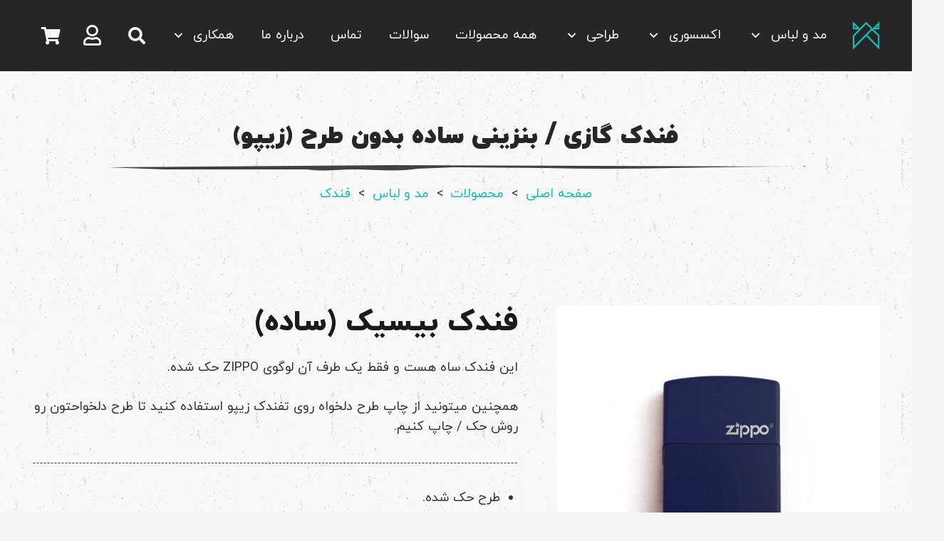

--- FILE ---
content_type: text/html; charset=UTF-8
request_url: https://folani.ir/fashion/lighter/f0/
body_size: 57625
content:
<!DOCTYPE HTML>
<html dir="rtl" lang="fa-IR" prefix="og: https://ogp.me/ns#">
<head>
	<meta charset="UTF-8">
	
<!-- بهینه‌سازی موتور جستجو توسط Rank Math PRO - https://rankmath.com/ -->
<title>فندک گازی / بنزینی ساده بدون طرح (زیپو) - گروه هنری فلانی</title>
<meta name="description" content="این فندک ساه هست و فقط یک طرف آن لوگوی ZIPPO حک شده."/>
<meta name="robots" content="index, follow, max-snippet:-1, max-video-preview:-1, max-image-preview:large"/>
<link rel="canonical" href="https://folani.ir/fashion/lighter/f0/" />
<meta property="og:locale" content="fa_IR" />
<meta property="og:type" content="product" />
<meta property="og:title" content="فندک گازی / بنزینی ساده بدون طرح (زیپو) - گروه هنری فلانی" />
<meta property="og:description" content="این فندک ساه هست و فقط یک طرف آن لوگوی ZIPPO حک شده." />
<meta property="og:url" content="https://folani.ir/fashion/lighter/f0/" />
<meta property="og:site_name" content="Folani Wear" />
<meta property="og:updated_time" content="2025-04-05T02:18:32+03:30" />
<meta property="og:image" content="https://folani.ir/wp-content/uploads/2023/08/f011.jpg" />
<meta property="og:image:secure_url" content="https://folani.ir/wp-content/uploads/2023/08/f011.jpg" />
<meta property="og:image:width" content="800" />
<meta property="og:image:height" content="800" />
<meta property="og:image:alt" content="فندک  گازی / بنزینی ساده بدون طرح (زیپو)" />
<meta property="og:image:type" content="image/jpeg" />
<meta property="product:price:amount" content="5000000" />
<meta property="product:price:currency" content="IRR" />
<meta property="product:availability" content="instock" />
<meta name="twitter:card" content="summary_large_image" />
<meta name="twitter:title" content="فندک گازی / بنزینی ساده بدون طرح (زیپو) - گروه هنری فلانی" />
<meta name="twitter:description" content="این فندک ساه هست و فقط یک طرف آن لوگوی ZIPPO حک شده." />
<meta name="twitter:image" content="https://folani.ir/wp-content/uploads/2023/08/f011.jpg" />
<meta name="twitter:label1" content="قیمت" />
<meta name="twitter:data1" content="500,000&nbsp;تومان" />
<meta name="twitter:label2" content="دسترسی" />
<meta name="twitter:data2" content="موجود" />
<script type="application/ld+json" class="rank-math-schema-pro">{"@context":"https://schema.org","@graph":[{"@type":"Organization","@id":"https://folani.ir/#organization","name":"Folani Wear"},{"@type":"WebSite","@id":"https://folani.ir/#website","url":"https://folani.ir","name":"Folani Wear","publisher":{"@id":"https://folani.ir/#organization"},"inLanguage":"fa-IR"},{"@type":"ImageObject","@id":"https://folani.ir/wp-content/uploads/2023/08/f011.jpg","url":"https://folani.ir/wp-content/uploads/2023/08/f011.jpg","width":"800","height":"800","inLanguage":"fa-IR"},{"@type":"BreadcrumbList","@id":"https://folani.ir/fashion/lighter/f0/#breadcrumb","itemListElement":[{"@type":"ListItem","position":"1","item":{"@id":"https://folani.ir","name":"\u0641\u0644\u0627\u0646\u06cc"}},{"@type":"ListItem","position":"2","item":{"@id":"https://folani.ir/shop/","name":"\u0645\u062d\u0635\u0648\u0644\u0627\u062a"}},{"@type":"ListItem","position":"3","item":{"@id":"https://folani.ir/fashion/lighter/","name":"\u0641\u0646\u062f\u06a9"}},{"@type":"ListItem","position":"4","item":{"@id":"https://folani.ir/fashion/lighter/f0/","name":"\u0641\u0646\u062f\u06a9  \u06af\u0627\u0632\u06cc / \u0628\u0646\u0632\u06cc\u0646\u06cc \u0633\u0627\u062f\u0647 \u0628\u062f\u0648\u0646 \u0637\u0631\u062d (\u0632\u06cc\u067e\u0648)"}}]},{"@type":"ItemPage","@id":"https://folani.ir/fashion/lighter/f0/#webpage","url":"https://folani.ir/fashion/lighter/f0/","name":"\u0641\u0646\u062f\u06a9 \u06af\u0627\u0632\u06cc / \u0628\u0646\u0632\u06cc\u0646\u06cc \u0633\u0627\u062f\u0647 \u0628\u062f\u0648\u0646 \u0637\u0631\u062d (\u0632\u06cc\u067e\u0648) - \u06af\u0631\u0648\u0647 \u0647\u0646\u0631\u06cc \u0641\u0644\u0627\u0646\u06cc","datePublished":"2023-08-08T03:16:19+03:30","dateModified":"2025-04-05T02:18:32+03:30","isPartOf":{"@id":"https://folani.ir/#website"},"primaryImageOfPage":{"@id":"https://folani.ir/wp-content/uploads/2023/08/f011.jpg"},"inLanguage":"fa-IR","breadcrumb":{"@id":"https://folani.ir/fashion/lighter/f0/#breadcrumb"}},{"@type":"Product","name":"\u0641\u0646\u062f\u06a9 \u06af\u0627\u0632\u06cc / \u0628\u0646\u0632\u06cc\u0646\u06cc \u0633\u0627\u062f\u0647 \u0628\u062f\u0648\u0646 \u0637\u0631\u062d (\u0632\u06cc\u067e\u0648) - \u06af\u0631\u0648\u0647 \u0647\u0646\u0631\u06cc \u0641\u0644\u0627\u0646\u06cc","description":"\u0627\u06cc\u0646 \u0641\u0646\u062f\u06a9 \u0633\u0627\u0647 \u0647\u0633\u062a \u0648 \u0641\u0642\u0637 \u06cc\u06a9 \u0637\u0631\u0641 \u0622\u0646 \u0644\u0648\u06af\u0648\u06cc ZIPPO \u062d\u06a9 \u0634\u062f\u0647.","category":"\u0645\u062f \u0648 \u0644\u0628\u0627\u0633 &gt; \u0641\u0646\u062f\u06a9","mainEntityOfPage":{"@id":"https://folani.ir/fashion/lighter/f0/#webpage"},"image":[{"@type":"ImageObject","url":"https://folani.ir/wp-content/uploads/2023/08/f011.jpg","height":"800","width":"800"},{"@type":"ImageObject","url":"https://folani.ir/wp-content/uploads/2023/08/f09.jpg","height":"800","width":"800"},{"@type":"ImageObject","url":"https://folani.ir/wp-content/uploads/2023/08/f012.jpg","height":"800","width":"800"},{"@type":"ImageObject","url":"https://folani.ir/wp-content/uploads/2023/08/fandak-gazi-ghermez-all.jpg","height":"800","width":"800"},{"@type":"ImageObject","url":"https://folani.ir/wp-content/uploads/2023/08/fandak-gazi-surmei-all.jpg","height":"800","width":"800"},{"@type":"ImageObject","url":"https://folani.ir/wp-content/uploads/2023/08/f010.jpg","height":"800","width":"800"},{"@type":"ImageObject","url":"https://folani.ir/wp-content/uploads/2023/08/f08.jpg","height":"800","width":"800"},{"@type":"ImageObject","url":"https://folani.ir/wp-content/uploads/2023/08/f06.jpg","height":"800","width":"800"},{"@type":"ImageObject","url":"https://folani.ir/wp-content/uploads/2023/08/f07.jpg","height":"800","width":"800"},{"@type":"ImageObject","url":"https://folani.ir/wp-content/uploads/2023/08/f05.jpg","height":"800","width":"800"},{"@type":"ImageObject","url":"https://folani.ir/wp-content/uploads/2023/08/f04.jpg","height":"800","width":"800"},{"@type":"ImageObject","url":"https://folani.ir/wp-content/uploads/2023/08/f03.jpg","height":"800","width":"800"},{"@type":"ImageObject","url":"https://folani.ir/wp-content/uploads/2023/08/f02.jpg","height":"800","width":"800"},{"@type":"ImageObject","url":"https://folani.ir/wp-content/uploads/2023/08/f01.jpg","height":"800","width":"800"}],"offers":{"@type":"Offer","price":"50000000","priceCurrency":"IRR","priceValidUntil":"2027-12-31","availability":"http://schema.org/InStock","itemCondition":"NewCondition","url":"https://folani.ir/fashion/lighter/f0/","seller":{"@type":"Organization","@id":"https://folani.ir/","name":"Folani Wear","url":"https://folani.ir","logo":""}},"@id":"https://folani.ir/fashion/lighter/f0/#richSnippet"}]}</script>
<!-- /افزونه سئو ورپرس Rank Math -->

<link rel="alternate" type="application/rss+xml" title="گروه هنری فلانی &raquo; خوراک" href="https://folani.ir/feed/" />
<link rel="alternate" type="application/rss+xml" title="گروه هنری فلانی &raquo; خوراک دیدگاه‌ها" href="https://folani.ir/comments/feed/" />
<link rel="alternate" title="oEmbed (JSON)" type="application/json+oembed" href="https://folani.ir/wp-json/oembed/1.0/embed?url=https%3A%2F%2Ffolani.ir%2Ffashion%2Flighter%2Ff0%2F" />
<link rel="alternate" title="oEmbed (XML)" type="text/xml+oembed" href="https://folani.ir/wp-json/oembed/1.0/embed?url=https%3A%2F%2Ffolani.ir%2Ffashion%2Flighter%2Ff0%2F&#038;format=xml" />
<meta name="viewport" content="width=device-width, initial-scale=1">
<meta name="SKYPE_TOOLBAR" content="SKYPE_TOOLBAR_PARSER_COMPATIBLE">
<meta name="theme-color" content="#f5f5f5">
<meta property="og:title" content="فندک گازی / بنزینی ساده بدون طرح (زیپو) - گروه هنری فلانی">
<meta property="og:url" content="https://folani.ir/fashion/lighter/f0/">
<meta property="og:locale" content="fa_IR">
<meta property="og:site_name" content="گروه هنری فلانی">
<meta property="og:type" content="product">
<meta property="og:image" content="https://folani.ir/wp-content/uploads/2023/08/f011.jpg" itemprop="image">

<link rel='stylesheet' id='themecomplete-fontawesome-css' href='https://folani.ir/wp-content/plugins/woocommerce-tm-extra-product-options/assets/css/fontawesome.css?ver=5.12' media='screen' />
<link rel='stylesheet' id='themecomplete-animate-css' href='https://folani.ir/wp-content/plugins/woocommerce-tm-extra-product-options/assets/css/animate.css?ver=6.3.2' media='all' />
<link rel='stylesheet' id='themecomplete-epo-css' href='https://folani.ir/wp-content/plugins/woocommerce-tm-extra-product-options/assets/css/tm-epo.css?ver=6.3.2' media='all' />
<link rel='stylesheet' id='themecomplete-epo-smallscreen-css' href='https://folani.ir/wp-content/plugins/woocommerce-tm-extra-product-options/assets/css/tm-epo-smallscreen.css?ver=6.3.2' media='only screen and (max-width: 768px)' />
<link rel='stylesheet' id='themecomplete-epo-rtl-css' href='https://folani.ir/wp-content/plugins/woocommerce-tm-extra-product-options/assets/css/tm-epo-rtl.css?ver=6.3.2' media='all' />
<style id='wp-emoji-styles-inline-css'>

	img.wp-smiley, img.emoji {
		display: inline !important;
		border: none !important;
		box-shadow: none !important;
		height: 1em !important;
		width: 1em !important;
		margin: 0 0.07em !important;
		vertical-align: -0.1em !important;
		background: none !important;
		padding: 0 !important;
	}
/*# sourceURL=wp-emoji-styles-inline-css */
</style>
<link rel='stylesheet' id='contact-form-7-css' href='https://folani.ir/wp-content/plugins/contact-form-7/includes/css/styles.css?ver=6.1.4' media='all' />
<link rel='stylesheet' id='contact-form-7-rtl-css' href='https://folani.ir/wp-content/plugins/contact-form-7/includes/css/styles-rtl.css?ver=6.1.4' media='all' />
<link rel='stylesheet' id='photoswipe-css' href='https://folani.ir/wp-content/plugins/woocommerce/assets/css/photoswipe/photoswipe.min.css?ver=10.4.3' media='all' />
<link rel='stylesheet' id='photoswipe-default-skin-css' href='https://folani.ir/wp-content/plugins/woocommerce/assets/css/photoswipe/default-skin/default-skin.min.css?ver=10.4.3' media='all' />
<style id='woocommerce-inline-inline-css'>
.woocommerce form .form-row .required { visibility: visible; }
/*# sourceURL=woocommerce-inline-inline-css */
</style>
<link rel='stylesheet' id='us-theme-css' href='https://folani.ir/wp-content/uploads/us-assets/folani.ir.css?ver=04bf42db' media='all' />
<link rel='stylesheet' id='us-rtl-css' href='https://folani.ir/wp-content/themes/Zephyr/common/css/rtl.min.css?ver=8.16' media='all' />
<link rel='stylesheet' id='bsf-Defaults-css' href='https://folani.ir/wp-content/uploads/smile_fonts/Defaults/Defaults.css?ver=3.19.13' media='all' />
<link rel='stylesheet' id='bsf-icomoon-css' href='https://folani.ir/wp-content/uploads/smile_fonts/icomoon/icomoon.css?ver=3.19.13' media='all' />
<link rel='stylesheet' id='bsf-folani-social-css' href='https://folani.ir/wp-content/uploads/smile_fonts/folani-social/folani-social.css?ver=3.19.13' media='all' />
<link rel='stylesheet' id='bsf-icomoon044-css' href='https://folani.ir/wp-content/uploads/smile_fonts/icomoon044/icomoon044.css?ver=3.19.13' media='all' />
<link rel='stylesheet' id='ultimate-vc-addons-style-css' href='https://folani.ir/wp-content/plugins/Ultimate_VC_Addons/assets/min-css/style-rtl.min.css?ver=3.19.13' media='all' />
<link rel='stylesheet' id='ultimate-vc-addons-animate-css' href='https://folani.ir/wp-content/plugins/Ultimate_VC_Addons/assets/min-css/animate-rtl.min.css?ver=3.19.13' media='all' />
<link rel='stylesheet' id='ultimate-vc-addons-info-box-style-css' href='https://folani.ir/wp-content/plugins/Ultimate_VC_Addons/assets/min-css/info-box-rtl.min.css?ver=3.19.13' media='all' />
<link rel='stylesheet' id='ultimate-vc-addons_hotspot_rtl_css-css' href='https://folani.ir/wp-content/plugins/Ultimate_VC_Addons/assets/min-css/rtl-common.min.css?ver=3.19.13' media='all' />
<link rel='stylesheet' id='the-grid-css' href='https://folani.ir/wp-content/plugins/the-grid/frontend/assets/css/the-grid.min.css?ver=2.7.9.1' media='all' />
<style id='the-grid-inline-css'>
.tolb-holder{background:rgba(0,0,0,0.8)}.tolb-holder .tolb-close,.tolb-holder .tolb-title,.tolb-holder .tolb-counter,.tolb-holder .tolb-next i,.tolb-holder .tolb-prev i{color:#ffffff}.tolb-holder .tolb-load{border-color:rgba(255,255,255,0.2);border-left:3px solid #ffffff}
.to-heart-icon,.to-heart-icon svg,.to-post-like,.to-post-like .to-like-count{position:relative;display:inline-block}.to-post-like{width:auto;cursor:pointer;font-weight:400}.to-heart-icon{float:left;margin:0 4px 0 0}.to-heart-icon svg{overflow:visible;width:15px;height:14px}.to-heart-icon g{-webkit-transform:scale(1);transform:scale(1)}.to-heart-icon path{-webkit-transform:scale(1);transform:scale(1);transition:fill .4s ease,stroke .4s ease}.no-liked .to-heart-icon path{fill:#999;stroke:#999}.empty-heart .to-heart-icon path{fill:transparent!important;stroke:#999}.liked .to-heart-icon path,.to-heart-icon svg:hover path{fill:#ff6863!important;stroke:#ff6863!important}@keyframes heartBeat{0%{transform:scale(1)}20%{transform:scale(.8)}30%{transform:scale(.95)}45%{transform:scale(.75)}50%{transform:scale(.85)}100%{transform:scale(.9)}}@-webkit-keyframes heartBeat{0%,100%,50%{-webkit-transform:scale(1)}20%{-webkit-transform:scale(.8)}30%{-webkit-transform:scale(.95)}45%{-webkit-transform:scale(.75)}}.heart-pulse g{-webkit-animation-name:heartBeat;animation-name:heartBeat;-webkit-animation-duration:1s;animation-duration:1s;-webkit-animation-iteration-count:infinite;animation-iteration-count:infinite;-webkit-transform-origin:50% 50%;transform-origin:50% 50%}.to-post-like a{color:inherit!important;fill:inherit!important;stroke:inherit!important}
/*# sourceURL=the-grid-inline-css */
</style>
<link rel='stylesheet' id='abzarwp-theme-zephyr-core-fonts-css' href='https://folani.ir/wp-content/plugins/abzarwp-theme-zephyr/assets/fonts/css/fonts.css?ver=1701735050' media='all' />
<style id='themecomplete-extra-css-inline-css'>
.woocommerce #content table.cart img.epo-upload-image, .woocommerce table.cart img.epo-upload-image, .woocommerce-page #content table.cart img.epo-upload-image, .woocommerce-page table.cart img.epo-upload-image, .epo-upload-image {max-width: calc(70% - 0.5em)  !important;max-height: none !important;}

/*# sourceURL=themecomplete-extra-css-inline-css */
</style>
<script src="https://folani.ir/wp-includes/js/jquery/jquery.min.js?ver=3.7.1" id="jquery-core-js"></script>
<script src="https://folani.ir/wp-content/plugins/woocommerce/assets/js/jquery-blockui/jquery.blockUI.min.js?ver=2.7.0-wc.10.4.3" id="wc-jquery-blockui-js" defer data-wp-strategy="defer"></script>
<script id="wc-add-to-cart-js-extra">
var wc_add_to_cart_params = {"ajax_url":"/wp-admin/admin-ajax.php","wc_ajax_url":"/?wc-ajax=%%endpoint%%","i18n_view_cart":"\u0645\u0634\u0627\u0647\u062f\u0647 \u0633\u0628\u062f \u062e\u0631\u06cc\u062f","cart_url":"https://folani.ir/cart/","is_cart":"","cart_redirect_after_add":"no"};
//# sourceURL=wc-add-to-cart-js-extra
</script>
<script src="https://folani.ir/wp-content/plugins/woocommerce/assets/js/frontend/add-to-cart.min.js?ver=10.4.3" id="wc-add-to-cart-js" defer data-wp-strategy="defer"></script>
<script src="https://folani.ir/wp-content/plugins/woocommerce/assets/js/zoom/jquery.zoom.min.js?ver=1.7.21-wc.10.4.3" id="wc-zoom-js" defer data-wp-strategy="defer"></script>
<script src="https://folani.ir/wp-content/plugins/woocommerce/assets/js/flexslider/jquery.flexslider.min.js?ver=2.7.2-wc.10.4.3" id="wc-flexslider-js" defer data-wp-strategy="defer"></script>
<script src="https://folani.ir/wp-content/plugins/woocommerce/assets/js/photoswipe/photoswipe.min.js?ver=4.1.1-wc.10.4.3" id="wc-photoswipe-js" defer data-wp-strategy="defer"></script>
<script src="https://folani.ir/wp-content/plugins/woocommerce/assets/js/photoswipe/photoswipe-ui-default.min.js?ver=4.1.1-wc.10.4.3" id="wc-photoswipe-ui-default-js" defer data-wp-strategy="defer"></script>
<script id="wc-single-product-js-extra">
var wc_single_product_params = {"i18n_required_rating_text":"\u062e\u0648\u0627\u0647\u0634\u0645\u0646\u062f\u06cc\u0645 \u06cc\u06a9 \u0631\u062a\u0628\u0647 \u0631\u0627 \u0627\u0646\u062a\u062e\u0627\u0628 \u06a9\u0646\u06cc\u062f","i18n_rating_options":["1 of 5 stars","2 of 5 stars","3 of 5 stars","4 of 5 stars","5 of 5 stars"],"i18n_product_gallery_trigger_text":"\u0645\u0634\u0627\u0647\u062f\u0647 \u06af\u0627\u0644\u0631\u06cc \u062a\u0635\u0627\u0648\u06cc\u0631 \u062f\u0631 \u062d\u0627\u0644\u062a \u062a\u0645\u0627\u0645 \u0635\u0641\u062d\u0647","review_rating_required":"yes","flexslider":{"rtl":true,"animation":"slide","smoothHeight":true,"directionNav":false,"controlNav":"thumbnails","slideshow":false,"animationSpeed":500,"animationLoop":false,"allowOneSlide":false},"zoom_enabled":"1","zoom_options":[],"photoswipe_enabled":"1","photoswipe_options":{"shareEl":false,"closeOnScroll":false,"history":false,"hideAnimationDuration":0,"showAnimationDuration":0},"flexslider_enabled":"1"};
//# sourceURL=wc-single-product-js-extra
</script>
<script src="https://folani.ir/wp-content/plugins/woocommerce/assets/js/frontend/single-product.min.js?ver=10.4.3" id="wc-single-product-js" defer data-wp-strategy="defer"></script>
<script src="https://folani.ir/wp-content/plugins/woocommerce/assets/js/js-cookie/js.cookie.min.js?ver=2.1.4-wc.10.4.3" id="wc-js-cookie-js" defer data-wp-strategy="defer"></script>
<script id="woocommerce-js-extra">
var woocommerce_params = {"ajax_url":"/wp-admin/admin-ajax.php","wc_ajax_url":"/?wc-ajax=%%endpoint%%","i18n_password_show":"\u0646\u0645\u0627\u06cc\u0634 \u0631\u0645\u0632\u0639\u0628\u0648\u0631","i18n_password_hide":"Hide password"};
//# sourceURL=woocommerce-js-extra
</script>
<script src="https://folani.ir/wp-content/plugins/woocommerce/assets/js/frontend/woocommerce.min.js?ver=10.4.3" id="woocommerce-js" defer data-wp-strategy="defer"></script>
<script src="https://folani.ir/wp-content/plugins/Ultimate_VC_Addons/assets/min-js/ultimate-params.min.js?ver=3.19.13" id="ultimate-vc-addons-params-js"></script>
<script src="https://folani.ir/wp-content/plugins/Ultimate_VC_Addons/assets/min-js/jquery-appear.min.js?ver=3.19.13" id="ultimate-vc-addons-appear-js"></script>
<script src="https://folani.ir/wp-content/plugins/Ultimate_VC_Addons/assets/min-js/custom.min.js?ver=3.19.13" id="ultimate-vc-addons-custom-js"></script>
<link rel="https://api.w.org/" href="https://folani.ir/wp-json/" /><link rel="alternate" title="JSON" type="application/json" href="https://folani.ir/wp-json/wp/v2/product/741" /><link rel="EditURI" type="application/rsd+xml" title="RSD" href="https://folani.ir/xmlrpc.php?rsd" />
<meta name="generator" content="WordPress 6.9" />
<link rel='shortlink' href='https://folani.ir/?p=741' />
<style>mark.order-date,time{unicode-bidi:embed!important}</style>		<script>
			if ( ! /Android|webOS|iPhone|iPad|iPod|BlackBerry|IEMobile|Opera Mini/i.test( navigator.userAgent ) ) {
				var root = document.getElementsByTagName( 'html' )[ 0 ]
				root.className += " no-touch";
			}
		</script>
			<noscript><style>.woocommerce-product-gallery{ opacity: 1 !important; }</style></noscript>
	<meta name="generator" content="Powered by WPBakery Page Builder - drag and drop page builder for WordPress."/>
<meta name="generator" content="Powered by Slider Revolution 6.6.19 - responsive, Mobile-Friendly Slider Plugin for WordPress with comfortable drag and drop interface." />
<link rel="icon" href="https://folani.ir/wp-content/uploads/2023/06/us-logo-copy.png" sizes="32x32" />
<link rel="icon" href="https://folani.ir/wp-content/uploads/2023/06/us-logo-copy.png" sizes="192x192" />
<link rel="apple-touch-icon" href="https://folani.ir/wp-content/uploads/2023/06/us-logo-copy.png" />
<meta name="msapplication-TileImage" content="https://folani.ir/wp-content/uploads/2023/06/us-logo-copy.png" />
<script>function setREVStartSize(e){
			//window.requestAnimationFrame(function() {
				window.RSIW = window.RSIW===undefined ? window.innerWidth : window.RSIW;
				window.RSIH = window.RSIH===undefined ? window.innerHeight : window.RSIH;
				try {
					var pw = document.getElementById(e.c).parentNode.offsetWidth,
						newh;
					pw = pw===0 || isNaN(pw) || (e.l=="fullwidth" || e.layout=="fullwidth") ? window.RSIW : pw;
					e.tabw = e.tabw===undefined ? 0 : parseInt(e.tabw);
					e.thumbw = e.thumbw===undefined ? 0 : parseInt(e.thumbw);
					e.tabh = e.tabh===undefined ? 0 : parseInt(e.tabh);
					e.thumbh = e.thumbh===undefined ? 0 : parseInt(e.thumbh);
					e.tabhide = e.tabhide===undefined ? 0 : parseInt(e.tabhide);
					e.thumbhide = e.thumbhide===undefined ? 0 : parseInt(e.thumbhide);
					e.mh = e.mh===undefined || e.mh=="" || e.mh==="auto" ? 0 : parseInt(e.mh,0);
					if(e.layout==="fullscreen" || e.l==="fullscreen")
						newh = Math.max(e.mh,window.RSIH);
					else{
						e.gw = Array.isArray(e.gw) ? e.gw : [e.gw];
						for (var i in e.rl) if (e.gw[i]===undefined || e.gw[i]===0) e.gw[i] = e.gw[i-1];
						e.gh = e.el===undefined || e.el==="" || (Array.isArray(e.el) && e.el.length==0)? e.gh : e.el;
						e.gh = Array.isArray(e.gh) ? e.gh : [e.gh];
						for (var i in e.rl) if (e.gh[i]===undefined || e.gh[i]===0) e.gh[i] = e.gh[i-1];
											
						var nl = new Array(e.rl.length),
							ix = 0,
							sl;
						e.tabw = e.tabhide>=pw ? 0 : e.tabw;
						e.thumbw = e.thumbhide>=pw ? 0 : e.thumbw;
						e.tabh = e.tabhide>=pw ? 0 : e.tabh;
						e.thumbh = e.thumbhide>=pw ? 0 : e.thumbh;
						for (var i in e.rl) nl[i] = e.rl[i]<window.RSIW ? 0 : e.rl[i];
						sl = nl[0];
						for (var i in nl) if (sl>nl[i] && nl[i]>0) { sl = nl[i]; ix=i;}
						var m = pw>(e.gw[ix]+e.tabw+e.thumbw) ? 1 : (pw-(e.tabw+e.thumbw)) / (e.gw[ix]);
						newh =  (e.gh[ix] * m) + (e.tabh + e.thumbh);
					}
					var el = document.getElementById(e.c);
					if (el!==null && el) el.style.height = newh+"px";
					el = document.getElementById(e.c+"_wrapper");
					if (el!==null && el) {
						el.style.height = newh+"px";
						el.style.display = "block";
					}
				} catch(e){
					console.log("Failure at Presize of Slider:" + e)
				}
			//});
		  };</script>
<noscript><style> .wpb_animate_when_almost_visible { opacity: 1; }</style></noscript><script class="tm-hidden" type="text/template" id="tmpl-tc-cart-options-popup">
	<div class='header'>
		<h3>{{{ data.title }}}</h3>
	</div>
	<div id='{{{ data.id }}}' class='float-editbox'>{{{ data.html }}}</div>
	<div class='footer'>
		<div class='inner'>
			<span class='tm-button button button-secondary button-large floatbox-cancel'>{{{ data.close }}}</span>
		</div>
	</div>
</script>
<script class="tm-hidden" type="text/template" id="tmpl-tc-lightbox">
	<div class="tc-lightbox-wrap">
		<span class="tc-lightbox-button tcfa tcfa-search tc-transition tcinit"></span>
	</div>
</script>
<script class="tm-hidden" type="text/template" id="tmpl-tc-lightbox-zoom">
	<span class="tc-lightbox-button-close tcfa tcfa-times"></span>
	{{{ data.img }}}
</script>
<script class="tm-hidden" type="text/template" id="tmpl-tc-final-totals">
	<dl class="tm-extra-product-options-totals tm-custom-price-totals">
		<# if (data.show_unit_price==true){ #>		<dt class="tm-unit-price">{{{ data.unit_price }}}</dt>
		<dd class="tm-unit-price">
			<span class="price amount options">{{{ data.formatted_unit_price }}}</span>
		</dd>		<# } #>
		<# if (data.show_options_vat==true){ #>		<dt class="tm-vat-options-totals">{{{ data.options_vat_total }}}</dt>
		<dd class="tm-vat-options-totals">
			<span class="price amount options">{{{ data.formatted_vat_options_total }}}</span>
		</dd>		<# } #>
		<# if (data.show_options_total==true){ #>		<dt class="tm-options-totals">{{{ data.options_total }}}</dt>
		<dd class="tm-options-totals">
			<span class="price amount options">{{{ data.formatted_options_total }}}</span>
		</dd>		<# } #>
		<# if (data.show_fees_total==true){ #>		<dt class="tm-fee-totals">{{{ data.fees_total }}}</dt>
		<dd class="tm-fee-totals">
			<span class="price amount fees">{{{ data.formatted_fees_total }}}</span>
		</dd>		<# } #>
		<# if (data.show_extra_fee==true){ #>		<dt class="tm-extra-fee">{{{ data.extra_fee }}}</dt>
		<dd class="tm-extra-fee">
			<span class="price amount options extra-fee">{{{ data.formatted_extra_fee }}}</span>
		</dd>		<# } #>
		<# if (data.show_final_total==true){ #>		<dt class="tm-final-totals">{{{ data.final_total }}}</dt>
		<dd class="tm-final-totals">
			<span class="price amount final">{{{ data.formatted_final_total }}}</span>
		</dd>		<# } #>
			</dl>
</script>
<script class="tm-hidden" type="text/template" id="tmpl-tc-price">
	<span class="amount">{{{ data.price.price }}}</span>
</script>
<script class="tm-hidden" type="text/template" id="tmpl-tc-sale-price">
	<del>
		<span class="tc-original-price amount">{{{ data.price.original_price }}}</span>
	</del>
	<ins>
		<span class="amount">{{{ data.price.price }}}</span>
	</ins>
</script>
<script class="tm-hidden" type="text/template" id="tmpl-tc-section-pop-link">
	<div id="tm-section-pop-up" class="tm-extra-product-options flasho tc-wrapper tm-section-pop-up single tm-animated appear">
		<div class='header'><h3>{{{ data.title }}}</h3></div>
		<div class="float-editbox" id="tc-floatbox-content"></div>
		<div class='footer'>
			<div class='inner'>
				<span class='tm-button button button-secondary button-large floatbox-cancel'>{{{ data.close }}}</span>
			</div>
		</div>
	</div>
</script>
<script class="tm-hidden" type="text/template" id="tmpl-tc-floating-box-nks">
	<# if (data.values.length) {#>
	{{{ data.html_before }}}
	<div class="tc-row tm-fb-labels">
		<span class="tc-cell tc-col-3 tm-fb-title">{{{ data.option_label }}}</span>
		<span class="tc-cell tc-col-3 tm-fb-value">{{{ data.option_value }}}</span>
		<span class="tc-cell tc-col-3 tm-fb-quantity">{{{ data.option__qty }}}</span>
		<span class="tc-cell tc-col-3 tm-fb-price">{{{ data.option_lpric }}}</span>
	</div>
	<# for (var i = 0; i < data.values.length; i++) { #>
		<# if (data.values[i].label_show=='' || data.values[i].value_show=='') {#>
	<div class="tc-row">
			<# if (data.values[i].label_show=='') {#>
		<span class="tc-cell tc-col-3 tm-fb-title">{{{ data.values[i].title }}}</span>
			<# } #>
			<# if (data.values[i].value_show=='') {#>
		<span class="tc-cell tc-col-3 tm-fb-value">{{{ data.values[i].value }}}</span>
			<# } #>
		<span class="tc-cell tc-col-3 tm-fb-quantity">{{{ data.values[i].quantity }}}</span>
		<span class="tc-cell tc-col-3 tm-fb-price">{{{ data.values[i].price }}}</span>
	</div>
		<# } #>
	<# } #>
	{{{ data.html_after }}}
	{{{ data.totals }}}
	<# }#>
</script>
<script class="tm-hidden" type="text/template" id="tmpl-tc-floating-box">
	<# if (data.values.length) {#>
	{{{ data.html_before }}}
	<dl class="tm-fb">
		<# for (var i = 0; i < data.values.length; i++) { #>
			<# if (data.values[i].label_show=='') {#>
		<dt class="tm-fb-title">{{{ data.values[i].title }}}</dt>
			<# } #>
			<# if (data.values[i].value_show=='') {#>
		<dd class="tm-fb-value">{{{ data.values[i].value }}}</dd>
			<# } #>
		<# } #>
	</dl>
	{{{ data.html_after }}}
	{{{ data.totals }}}
	<# }#>
</script>
<script class="tm-hidden" type="text/template" id="tmpl-tc-chars-remanining">
	<span class="tc-chars">
		<span class="tc-chars-remanining">{{{ data.maxlength }}}</span>
		<span class="tc-remaining"> {{{ data.characters_remaining }}}</span>
	</span>
</script>
<script class="tm-hidden" type="text/template" id="tmpl-tc-formatted-price"><# if (data.customer_price_format_wrap_start) {#>
	{{{ data.customer_price_format_wrap_start }}}
	<# } #>&lt;span class=&quot;woocommerce-Price-amount amount&quot;&gt;&lt;bdi&gt;{{{ data.price }}}&nbsp;&lt;span class=&quot;woocommerce-Price-currencySymbol&quot;&gt;تومان&lt;/span&gt;&lt;/bdi&gt;&lt;/span&gt;<# if (data.customer_price_format_wrap_end) {#>
	{{{ data.customer_price_format_wrap_end }}}
	<# } #></script>
<script class="tm-hidden" type="text/template" id="tmpl-tc-formatted-sale-price"><# if (data.customer_price_format_wrap_start) {#>
	{{{ data.customer_price_format_wrap_start }}}
	<# } #>&lt;del aria-hidden=&quot;true&quot;&gt;&lt;span class=&quot;woocommerce-Price-amount amount&quot;&gt;&lt;bdi&gt;{{{ data.price }}}&nbsp;&lt;span class=&quot;woocommerce-Price-currencySymbol&quot;&gt;تومان&lt;/span&gt;&lt;/bdi&gt;&lt;/span&gt;&lt;/del&gt; &lt;span class=&quot;screen-reader-text&quot;&gt;قیمت اصلی: {{{ data.price }}}&nbsp;تومان بود.&lt;/span&gt;&lt;ins aria-hidden=&quot;true&quot;&gt;&lt;span class=&quot;woocommerce-Price-amount amount&quot;&gt;&lt;bdi&gt;{{{ data.sale_price }}}&nbsp;&lt;span class=&quot;woocommerce-Price-currencySymbol&quot;&gt;تومان&lt;/span&gt;&lt;/bdi&gt;&lt;/span&gt;&lt;/ins&gt;&lt;span class=&quot;screen-reader-text&quot;&gt;قیمت فعلی: {{{ data.sale_price }}}&nbsp;تومان.&lt;/span&gt;<# if (data.customer_price_format_wrap_end) {#>
	{{{ data.customer_price_format_wrap_end }}}
	<# } #></script>
<script class="tm-hidden" type="text/template" id="tmpl-tc-upload-messages">
	<div class="header">
		<h3>{{{ data.title }}}</h3>
	</div>
	<div class="float-editbox" id="tc-floatbox-content">
		<div class="tc-upload-messages">
			<div class="tc-upload-message">{{{ data.message }}}</div>
			<# for (var id in data.files) {
				if (data.files.hasOwnProperty(id)) {#>
					<# for (var i in id) {
						if (data.files[id].hasOwnProperty(i)) {#>
						<div class="tc-upload-files">{{{ data.files[id][i] }}}</div>
						<# }
					}#>
				<# }
			}#>
		</div>
	</div>
	<div class="footer">
		<div class="inner">&nbsp;</div>
	</div>
</script>
<style id="yellow-pencil">
/*
	The following CSS codes are created by the YellowPencil plugin.
	https://yellowpencil.waspthemes.com/
*/
#page-content .l-section{background-image:url("https://folani.ir/wp-content/uploads/2023/06/patt.png");}.tg-filters-holder .tg-filter .tg-filter-name{color:#1e1e1e !important;}.tg-search-holder input[type=text]{color:#1e1e1e !important;}#page-content > .l-section > .l-section-h > .g-cols > .vc_column_container > .vc_column-inner > .w-separator{-webkit-transform:translatex(0px) translatey(0px) !important;-ms-transform:translatex(0px) translatey(0px) !important;transform:translatex(0px) translatey(0px) !important;}.tg-search-holder .tg-search-icon{color:#ecf0f1 !important;}.tg-search-holder .tg-search-clear{color:#ecf0f1 !important;}
</style>		<style id="us-icon-fonts">@font-face{font-display:block;font-style:normal;font-family:"fontawesome";font-weight:900;src:url("https://folani.ir/wp-content/themes/Zephyr/fonts/fa-solid-900.woff2?ver=8.16") format("woff2"),url("https://folani.ir/wp-content/themes/Zephyr/fonts/fa-solid-900.woff?ver=8.16") format("woff")}.fas{font-family:"fontawesome";font-weight:900}@font-face{font-display:block;font-style:normal;font-family:"fontawesome";font-weight:400;src:url("https://folani.ir/wp-content/themes/Zephyr/fonts/fa-regular-400.woff2?ver=8.16") format("woff2"),url("https://folani.ir/wp-content/themes/Zephyr/fonts/fa-regular-400.woff?ver=8.16") format("woff")}.far{font-family:"fontawesome";font-weight:400}@font-face{font-display:block;font-style:normal;font-family:"Font Awesome 5 Brands";font-weight:400;src:url("https://folani.ir/wp-content/themes/Zephyr/fonts/fa-brands-400.woff2?ver=8.16") format("woff2"),url("https://folani.ir/wp-content/themes/Zephyr/fonts/fa-brands-400.woff?ver=8.16") format("woff")}.fab{font-family:"Font Awesome 5 Brands";font-weight:400}@font-face{font-display:block;font-style:normal;font-family:"Material Icons";font-weight:400;src:url("https://folani.ir/wp-content/themes/Zephyr/fonts/material-icons.woff2?ver=8.16") format("woff2"),url("https://folani.ir/wp-content/themes/Zephyr/fonts/material-icons.woff?ver=8.16") format("woff")}.material-icons{font-family:"Material Icons";font-weight:400}</style>
				<style id="us-header-css"> .l-subheader.at_middle,.l-subheader.at_middle .w-dropdown-list,.l-subheader.at_middle .type_mobile .w-nav-list.level_1{background:var(--color-header-middle-bg);color:var(--color-header-middle-text)}.no-touch .l-subheader.at_middle a:hover,.no-touch .l-header.bg_transparent .l-subheader.at_middle .w-dropdown.opened a:hover{color:var(--color-header-middle-text-hover)}.l-header.bg_transparent:not(.sticky) .l-subheader.at_middle{background:var(--color-header-transparent-bg);color:var(--color-header-transparent-text)}.no-touch .l-header.bg_transparent:not(.sticky) .at_middle .w-cart-link:hover,.no-touch .l-header.bg_transparent:not(.sticky) .at_middle .w-text a:hover,.no-touch .l-header.bg_transparent:not(.sticky) .at_middle .w-html a:hover,.no-touch .l-header.bg_transparent:not(.sticky) .at_middle .w-nav>a:hover,.no-touch .l-header.bg_transparent:not(.sticky) .at_middle .w-menu a:hover,.no-touch .l-header.bg_transparent:not(.sticky) .at_middle .w-search>a:hover,.no-touch .l-header.bg_transparent:not(.sticky) .at_middle .w-dropdown a:hover,.no-touch .l-header.bg_transparent:not(.sticky) .at_middle .type_desktop .menu-item.level_1:hover>a{color:var(--color-header-transparent-text-hover)}.header_ver .l-header{background:var(--color-header-middle-bg);color:var(--color-header-middle-text)}@media (min-width:1381px){.hidden_for_default{display:none!important}.l-subheader.at_top{display:none}.l-subheader.at_bottom{display:none}.l-subheader.at_middle{background-image:url(https://folani.ir/wp-content/uploads/2023/06/footer.png);background-attachment:scroll;background-position:center center;background-repeat:repeat;background-size:initial}.l-header{position:relative;z-index:111;width:100%}.l-subheader{margin:0 auto}.l-subheader.width_full{padding-left:1.5rem;padding-right:1.5rem}.l-subheader-h{display:flex;align-items:center;position:relative;margin:0 auto;max-width:var(--site-content-width,1200px);height:inherit}.w-header-show{display:none}.l-header.pos_fixed{position:fixed;left:0}.l-header.pos_fixed:not(.notransition) .l-subheader{transition-property:transform,background,box-shadow,line-height,height;transition-duration:.3s;transition-timing-function:cubic-bezier(.78,.13,.15,.86)}.headerinpos_bottom.sticky_first_section .l-header.pos_fixed{position:fixed!important}.header_hor .l-header.sticky_auto_hide{transition:transform .3s cubic-bezier(.78,.13,.15,.86) .1s}.header_hor .l-header.sticky_auto_hide.down{transform:translateY(-110%)}.l-header.bg_transparent:not(.sticky) .l-subheader{box-shadow:none!important;background:none}.l-header.bg_transparent~.l-main .l-section.width_full.height_auto:first-of-type>.l-section-h{padding-top:0!important;padding-bottom:0!important}.l-header.pos_static.bg_transparent{position:absolute;left:0}.l-subheader.width_full .l-subheader-h{max-width:none!important}.l-header.shadow_thin .l-subheader.at_middle,.l-header.shadow_thin .l-subheader.at_bottom{box-shadow:0 1px 0 rgba(0,0,0,0.08)}.l-header.shadow_wide .l-subheader.at_middle,.l-header.shadow_wide .l-subheader.at_bottom{box-shadow:0 3px 5px -1px rgba(0,0,0,0.1),0 2px 1px -1px rgba(0,0,0,0.05)}.header_hor .l-subheader-cell>.w-cart{margin-left:0;margin-right:0}:root{--header-height:100px;--header-sticky-height:41px}.l-header:before{content:'100'}.l-header.sticky:before{content:'41'}.l-subheader.at_top{line-height:40px;height:40px}.l-header.sticky .l-subheader.at_top{line-height:40px;height:40px}.l-subheader.at_middle{line-height:100px;height:100px}.l-header.sticky .l-subheader.at_middle{line-height:41px;height:41px}.l-subheader.at_bottom{line-height:50px;height:50px}.l-header.sticky .l-subheader.at_bottom{line-height:50px;height:50px}.headerinpos_above .l-header.pos_fixed{overflow:hidden;transition:transform 0.3s;transform:translate3d(0,-100%,0)}.headerinpos_above .l-header.pos_fixed.sticky{overflow:visible;transform:none}.headerinpos_above .l-header.pos_fixed~.l-section>.l-section-h,.headerinpos_above .l-header.pos_fixed~.l-main .l-section:first-of-type>.l-section-h{padding-top:0!important}.headerinpos_below .l-header.pos_fixed:not(.sticky){position:absolute;top:100%}.headerinpos_below .l-header.pos_fixed~.l-main>.l-section:first-of-type>.l-section-h{padding-top:0!important}.headerinpos_below .l-header.pos_fixed~.l-main .l-section.full_height:nth-of-type(2){min-height:100vh}.headerinpos_below .l-header.pos_fixed~.l-main>.l-section:nth-of-type(2)>.l-section-h{padding-top:var(--header-height)}.headerinpos_bottom .l-header.pos_fixed:not(.sticky){position:absolute;top:100vh}.headerinpos_bottom .l-header.pos_fixed~.l-main>.l-section:first-of-type>.l-section-h{padding-top:0!important}.headerinpos_bottom .l-header.pos_fixed~.l-main>.l-section:first-of-type>.l-section-h{padding-bottom:var(--header-height)}.headerinpos_bottom .l-header.pos_fixed.bg_transparent~.l-main .l-section.valign_center:not(.height_auto):first-of-type>.l-section-h{top:calc( var(--header-height) / 2 )}.headerinpos_bottom .l-header.pos_fixed:not(.sticky) .w-cart-dropdown,.headerinpos_bottom .l-header.pos_fixed:not(.sticky) .w-nav.type_desktop .w-nav-list.level_2{bottom:100%;transform-origin:0 100%}.headerinpos_bottom .l-header.pos_fixed:not(.sticky) .w-nav.type_mobile.m_layout_dropdown .w-nav-list.level_1{top:auto;bottom:100%;box-shadow:var(--box-shadow-up)}.headerinpos_bottom .l-header.pos_fixed:not(.sticky) .w-nav.type_desktop .w-nav-list.level_3,.headerinpos_bottom .l-header.pos_fixed:not(.sticky) .w-nav.type_desktop .w-nav-list.level_4{top:auto;bottom:0;transform-origin:0 100%}.headerinpos_bottom .l-header.pos_fixed:not(.sticky) .w-dropdown-list{top:auto;bottom:-0.4em;padding-top:0.4em;padding-bottom:2.4em}.admin-bar .l-header.pos_static.bg_solid~.l-main .l-section.full_height:first-of-type{min-height:calc( 100vh - var(--header-height) - 32px )}.admin-bar .l-header.pos_fixed:not(.sticky_auto_hide)~.l-main .l-section.full_height:not(:first-of-type){min-height:calc( 100vh - var(--header-sticky-height) - 32px )}.admin-bar.headerinpos_below .l-header.pos_fixed~.l-main .l-section.full_height:nth-of-type(2){min-height:calc(100vh - 32px)}}@media (min-width:1025px) and (max-width:1380px){.hidden_for_laptops{display:none!important}.l-subheader.at_top{display:none}.l-subheader.at_bottom{display:none}.l-header{position:relative;z-index:111;width:100%}.l-subheader{margin:0 auto}.l-subheader.width_full{padding-left:1.5rem;padding-right:1.5rem}.l-subheader-h{display:flex;align-items:center;position:relative;margin:0 auto;max-width:var(--site-content-width,1200px);height:inherit}.w-header-show{display:none}.l-header.pos_fixed{position:fixed;left:0}.l-header.pos_fixed:not(.notransition) .l-subheader{transition-property:transform,background,box-shadow,line-height,height;transition-duration:.3s;transition-timing-function:cubic-bezier(.78,.13,.15,.86)}.headerinpos_bottom.sticky_first_section .l-header.pos_fixed{position:fixed!important}.header_hor .l-header.sticky_auto_hide{transition:transform .3s cubic-bezier(.78,.13,.15,.86) .1s}.header_hor .l-header.sticky_auto_hide.down{transform:translateY(-110%)}.l-header.bg_transparent:not(.sticky) .l-subheader{box-shadow:none!important;background:none}.l-header.bg_transparent~.l-main .l-section.width_full.height_auto:first-of-type>.l-section-h{padding-top:0!important;padding-bottom:0!important}.l-header.pos_static.bg_transparent{position:absolute;left:0}.l-subheader.width_full .l-subheader-h{max-width:none!important}.l-header.shadow_thin .l-subheader.at_middle,.l-header.shadow_thin .l-subheader.at_bottom{box-shadow:0 1px 0 rgba(0,0,0,0.08)}.l-header.shadow_wide .l-subheader.at_middle,.l-header.shadow_wide .l-subheader.at_bottom{box-shadow:0 3px 5px -1px rgba(0,0,0,0.1),0 2px 1px -1px rgba(0,0,0,0.05)}.header_hor .l-subheader-cell>.w-cart{margin-left:0;margin-right:0}:root{--header-height:100px;--header-sticky-height:60px}.l-header:before{content:'100'}.l-header.sticky:before{content:'60'}.l-subheader.at_top{line-height:40px;height:40px}.l-header.sticky .l-subheader.at_top{line-height:40px;height:40px}.l-subheader.at_middle{line-height:100px;height:100px}.l-header.sticky .l-subheader.at_middle{line-height:60px;height:60px}.l-subheader.at_bottom{line-height:50px;height:50px}.l-header.sticky .l-subheader.at_bottom{line-height:50px;height:50px}.headerinpos_above .l-header.pos_fixed{overflow:hidden;transition:transform 0.3s;transform:translate3d(0,-100%,0)}.headerinpos_above .l-header.pos_fixed.sticky{overflow:visible;transform:none}.headerinpos_above .l-header.pos_fixed~.l-section>.l-section-h,.headerinpos_above .l-header.pos_fixed~.l-main .l-section:first-of-type>.l-section-h{padding-top:0!important}.headerinpos_below .l-header.pos_fixed:not(.sticky){position:absolute;top:100%}.headerinpos_below .l-header.pos_fixed~.l-main>.l-section:first-of-type>.l-section-h{padding-top:0!important}.headerinpos_below .l-header.pos_fixed~.l-main .l-section.full_height:nth-of-type(2){min-height:100vh}.headerinpos_below .l-header.pos_fixed~.l-main>.l-section:nth-of-type(2)>.l-section-h{padding-top:var(--header-height)}.headerinpos_bottom .l-header.pos_fixed:not(.sticky){position:absolute;top:100vh}.headerinpos_bottom .l-header.pos_fixed~.l-main>.l-section:first-of-type>.l-section-h{padding-top:0!important}.headerinpos_bottom .l-header.pos_fixed~.l-main>.l-section:first-of-type>.l-section-h{padding-bottom:var(--header-height)}.headerinpos_bottom .l-header.pos_fixed.bg_transparent~.l-main .l-section.valign_center:not(.height_auto):first-of-type>.l-section-h{top:calc( var(--header-height) / 2 )}.headerinpos_bottom .l-header.pos_fixed:not(.sticky) .w-cart-dropdown,.headerinpos_bottom .l-header.pos_fixed:not(.sticky) .w-nav.type_desktop .w-nav-list.level_2{bottom:100%;transform-origin:0 100%}.headerinpos_bottom .l-header.pos_fixed:not(.sticky) .w-nav.type_mobile.m_layout_dropdown .w-nav-list.level_1{top:auto;bottom:100%;box-shadow:var(--box-shadow-up)}.headerinpos_bottom .l-header.pos_fixed:not(.sticky) .w-nav.type_desktop .w-nav-list.level_3,.headerinpos_bottom .l-header.pos_fixed:not(.sticky) .w-nav.type_desktop .w-nav-list.level_4{top:auto;bottom:0;transform-origin:0 100%}.headerinpos_bottom .l-header.pos_fixed:not(.sticky) .w-dropdown-list{top:auto;bottom:-0.4em;padding-top:0.4em;padding-bottom:2.4em}.admin-bar .l-header.pos_static.bg_solid~.l-main .l-section.full_height:first-of-type{min-height:calc( 100vh - var(--header-height) - 32px )}.admin-bar .l-header.pos_fixed:not(.sticky_auto_hide)~.l-main .l-section.full_height:not(:first-of-type){min-height:calc( 100vh - var(--header-sticky-height) - 32px )}.admin-bar.headerinpos_below .l-header.pos_fixed~.l-main .l-section.full_height:nth-of-type(2){min-height:calc(100vh - 32px)}}@media (min-width:601px) and (max-width:1024px){.hidden_for_tablets{display:none!important}.l-subheader.at_top{display:none}.l-subheader.at_bottom{display:none}.l-header{position:relative;z-index:111;width:100%}.l-subheader{margin:0 auto}.l-subheader.width_full{padding-left:1.5rem;padding-right:1.5rem}.l-subheader-h{display:flex;align-items:center;position:relative;margin:0 auto;max-width:var(--site-content-width,1200px);height:inherit}.w-header-show{display:none}.l-header.pos_fixed{position:fixed;left:0}.l-header.pos_fixed:not(.notransition) .l-subheader{transition-property:transform,background,box-shadow,line-height,height;transition-duration:.3s;transition-timing-function:cubic-bezier(.78,.13,.15,.86)}.headerinpos_bottom.sticky_first_section .l-header.pos_fixed{position:fixed!important}.header_hor .l-header.sticky_auto_hide{transition:transform .3s cubic-bezier(.78,.13,.15,.86) .1s}.header_hor .l-header.sticky_auto_hide.down{transform:translateY(-110%)}.l-header.bg_transparent:not(.sticky) .l-subheader{box-shadow:none!important;background:none}.l-header.bg_transparent~.l-main .l-section.width_full.height_auto:first-of-type>.l-section-h{padding-top:0!important;padding-bottom:0!important}.l-header.pos_static.bg_transparent{position:absolute;left:0}.l-subheader.width_full .l-subheader-h{max-width:none!important}.l-header.shadow_thin .l-subheader.at_middle,.l-header.shadow_thin .l-subheader.at_bottom{box-shadow:0 1px 0 rgba(0,0,0,0.08)}.l-header.shadow_wide .l-subheader.at_middle,.l-header.shadow_wide .l-subheader.at_bottom{box-shadow:0 3px 5px -1px rgba(0,0,0,0.1),0 2px 1px -1px rgba(0,0,0,0.05)}.header_hor .l-subheader-cell>.w-cart{margin-left:0;margin-right:0}:root{--header-height:80px;--header-sticky-height:60px}.l-header:before{content:'80'}.l-header.sticky:before{content:'60'}.l-subheader.at_top{line-height:40px;height:40px}.l-header.sticky .l-subheader.at_top{line-height:40px;height:40px}.l-subheader.at_middle{line-height:80px;height:80px}.l-header.sticky .l-subheader.at_middle{line-height:60px;height:60px}.l-subheader.at_bottom{line-height:50px;height:50px}.l-header.sticky .l-subheader.at_bottom{line-height:50px;height:50px}}@media (max-width:600px){.hidden_for_mobiles{display:none!important}.l-subheader.at_top{display:none}.l-subheader.at_bottom{display:none}.l-header{position:relative;z-index:111;width:100%}.l-subheader{margin:0 auto}.l-subheader.width_full{padding-left:1.5rem;padding-right:1.5rem}.l-subheader-h{display:flex;align-items:center;position:relative;margin:0 auto;max-width:var(--site-content-width,1200px);height:inherit}.w-header-show{display:none}.l-header.pos_fixed{position:fixed;left:0}.l-header.pos_fixed:not(.notransition) .l-subheader{transition-property:transform,background,box-shadow,line-height,height;transition-duration:.3s;transition-timing-function:cubic-bezier(.78,.13,.15,.86)}.headerinpos_bottom.sticky_first_section .l-header.pos_fixed{position:fixed!important}.header_hor .l-header.sticky_auto_hide{transition:transform .3s cubic-bezier(.78,.13,.15,.86) .1s}.header_hor .l-header.sticky_auto_hide.down{transform:translateY(-110%)}.l-header.bg_transparent:not(.sticky) .l-subheader{box-shadow:none!important;background:none}.l-header.bg_transparent~.l-main .l-section.width_full.height_auto:first-of-type>.l-section-h{padding-top:0!important;padding-bottom:0!important}.l-header.pos_static.bg_transparent{position:absolute;left:0}.l-subheader.width_full .l-subheader-h{max-width:none!important}.l-header.shadow_thin .l-subheader.at_middle,.l-header.shadow_thin .l-subheader.at_bottom{box-shadow:0 1px 0 rgba(0,0,0,0.08)}.l-header.shadow_wide .l-subheader.at_middle,.l-header.shadow_wide .l-subheader.at_bottom{box-shadow:0 3px 5px -1px rgba(0,0,0,0.1),0 2px 1px -1px rgba(0,0,0,0.05)}.header_hor .l-subheader-cell>.w-cart{margin-left:0;margin-right:0}:root{--header-height:60px;--header-sticky-height:60px}.l-header:before{content:'60'}.l-header.sticky:before{content:'60'}.l-subheader.at_top{line-height:40px;height:40px}.l-header.sticky .l-subheader.at_top{line-height:40px;height:40px}.l-subheader.at_middle{line-height:60px;height:60px}.l-header.sticky .l-subheader.at_middle{line-height:60px;height:60px}.l-subheader.at_bottom{line-height:50px;height:50px}.l-header.sticky .l-subheader.at_bottom{line-height:50px;height:50px}}@media (min-width:1381px){.ush_image_1{height:70px!important}.l-header.sticky .ush_image_1{height:40px!important}}@media (min-width:1025px) and (max-width:1380px){.ush_image_1{height:40px!important}.l-header.sticky .ush_image_1{height:30px!important}}@media (min-width:601px) and (max-width:1024px){.ush_image_1{height:35px!important}.l-header.sticky .ush_image_1{height:25px!important}}@media (max-width:600px){.ush_image_1{height:30px!important}.l-header.sticky .ush_image_1{height:20px!important}}.header_hor .ush_menu_1.type_desktop .menu-item.level_1>a:not(.w-btn){padding-left:18px;padding-right:18px}.header_hor .ush_menu_1.type_desktop .menu-item.level_1>a.w-btn{margin-left:18px;margin-right:18px}.header_hor .ush_menu_1.type_desktop.align-edges>.w-nav-list.level_1{margin-left:-18px;margin-right:-18px}.header_ver .ush_menu_1.type_desktop .menu-item.level_1>a:not(.w-btn){padding-top:18px;padding-bottom:18px}.header_ver .ush_menu_1.type_desktop .menu-item.level_1>a.w-btn{margin-top:18px;margin-bottom:18px}.ush_menu_1.type_desktop .menu-item-has-children.level_1>a>.w-nav-arrow{display:inline-block}.ush_menu_1.type_desktop .menu-item:not(.level_1){font-size:1rem}.ush_menu_1.type_desktop{position:relative}.ush_menu_1.type_mobile .w-nav-anchor.level_1,.ush_menu_1.type_mobile .w-nav-anchor.level_1 + .w-nav-arrow{font-size:1.1rem}.ush_menu_1.type_mobile .w-nav-anchor:not(.level_1),.ush_menu_1.type_mobile .w-nav-anchor:not(.level_1) + .w-nav-arrow{font-size:0.9rem}@media (min-width:1381px){.ush_menu_1 .w-nav-icon{font-size:36px}}@media (min-width:1025px) and (max-width:1380px){.ush_menu_1 .w-nav-icon{font-size:32px}}@media (min-width:601px) and (max-width:1024px){.ush_menu_1 .w-nav-icon{font-size:28px}}@media (max-width:600px){.ush_menu_1 .w-nav-icon{font-size:24px}}.ush_menu_1 .w-nav-icon>div{border-width:3px}@media screen and (max-width:899px){.w-nav.ush_menu_1>.w-nav-list.level_1{display:none}.ush_menu_1 .w-nav-control{display:block}}.ush_menu_1 .w-nav-item.level_1>a:not(.w-btn):focus,.no-touch .ush_menu_1 .w-nav-item.level_1.opened>a:not(.w-btn),.no-touch .ush_menu_1 .w-nav-item.level_1:hover>a:not(.w-btn){background:transparent;color:var(--color-header-middle-text-hover)}.ush_menu_1 .w-nav-item.level_1.current-menu-item>a:not(.w-btn),.ush_menu_1 .w-nav-item.level_1.current-menu-ancestor>a:not(.w-btn),.ush_menu_1 .w-nav-item.level_1.current-page-ancestor>a:not(.w-btn){background:transparent;color:var(--color-header-middle-text-hover)}.l-header.bg_transparent:not(.sticky) .ush_menu_1.type_desktop .w-nav-item.level_1.current-menu-item>a:not(.w-btn),.l-header.bg_transparent:not(.sticky) .ush_menu_1.type_desktop .w-nav-item.level_1.current-menu-ancestor>a:not(.w-btn),.l-header.bg_transparent:not(.sticky) .ush_menu_1.type_desktop .w-nav-item.level_1.current-page-ancestor>a:not(.w-btn){background:transparent;color:var(--color-header-transparent-text-hover)}.ush_menu_1 .w-nav-list:not(.level_1){background:var(--color-header-middle-bg);color:var(--color-header-middle-text)}.no-touch .ush_menu_1 .w-nav-item:not(.level_1)>a:focus,.no-touch .ush_menu_1 .w-nav-item:not(.level_1):hover>a{background:transparent;color:var(--color-header-middle-text-hover)}.ush_menu_1 .w-nav-item:not(.level_1).current-menu-item>a,.ush_menu_1 .w-nav-item:not(.level_1).current-menu-ancestor>a,.ush_menu_1 .w-nav-item:not(.level_1).current-page-ancestor>a{background:transparent;color:var(--color-header-middle-text-hover)}.ush_search_1 .w-search-form{background:var(--color-content-bg);color:var(--color-content-text)}@media (min-width:1381px){.ush_search_1.layout_simple{max-width:300px}.ush_search_1.layout_modern.active{width:300px}.ush_search_1{font-size:24px}}@media (min-width:1025px) and (max-width:1380px){.ush_search_1.layout_simple{max-width:250px}.ush_search_1.layout_modern.active{width:250px}.ush_search_1{font-size:24px}}@media (min-width:601px) and (max-width:1024px){.ush_search_1.layout_simple{max-width:200px}.ush_search_1.layout_modern.active{width:200px}.ush_search_1{font-size:22px}}@media (max-width:600px){.ush_search_1{font-size:20px}}@media (min-width:1381px){.ush_cart_1 .w-cart-link{font-size:26px}}@media (min-width:1025px) and (max-width:1380px){.ush_cart_1 .w-cart-link{font-size:24px}}@media (min-width:601px) and (max-width:1024px){.ush_cart_1 .w-cart-link{font-size:22px}}@media (max-width:600px){.ush_cart_1 .w-cart-link{font-size:20px}}.ush_image_1{color:#e95095!important;margin-top:5px!important;margin-bottom:5px!important;padding-bottom:5px!important;animation-name:afr!important}.ush_search_1{margin-left:10px!important;margin-right:10px!important}.ush_btn_1{margin-right:-6px!important}</style>
		<style id="us-design-options-css">.us_custom_7ad0924c{color:#262626!important;animation-name:afb!important}.us_custom_4a593b65{animation-name:aft!important}.us_custom_a968583f{margin-right:-20px!important}.us_custom_01a6d437{border-radius:10px!important;border-color:#999999!important;border-width:2px!important;background:rgba(74,74,74,0.10)!important;padding:20px 20px 30px 20px!important}.us_custom_eb849559{text-align:center!important}.us_custom_e9b26aab{color:#19bab4!important;text-align:center!important;font-size:35px!important;font-weight:700!important}.us_custom_41bbf75e{border-radius:10px!important;padding:20px!important;background:rgba(74,74,74,0.10)!important}.us_custom_52467aad{margin-top:-!important;padding-top:-50px!important;padding-bottom:0px!important;background:#262626 url(https://folani.ir/wp-content/uploads/2023/06/footer.png)!important}.us_custom_9cb65c60{color:#878787!important}.us_custom_572a11c5{text-align:left!important;padding-left:0px!important}.us_custom_cdc4fad9{margin-left:-30px!important;padding-left:0px!important}.us_custom_b037f512{padding-right:0px!important}.us_custom_8ddb3291{padding-top:0px!important;padding-bottom:0px!important;background:#262626 url(https://folani.ir/wp-content/uploads/2023/06/footer.png)!important}.us_custom_1a2c0cec{padding-top:0px!important;background:#262626 url(https://folani.ir/wp-content/uploads/2023/06/footer.png)!important}.us_custom_4018f87f{font-size:55px!important}.us_custom_098b2988{margin-top:-35px!important;padding-top:0px!important;padding-bottom:5px!important;background:#262626 url(https://folani.ir/wp-content/uploads/2023/06/footer.png)!important}.us_custom_34a3bb32{padding-bottom:0px!important;background:#262626 url(https://folani.ir/wp-content/uploads/2023/06/footer.png)!important}.us_custom_ec1e580b{padding-top:30px!important}.us_custom_ff8df7b1{font-size:14px!important;font-weight:100!important}.us_custom_d9f50c6f{text-align:center!important;padding-top:20px!important}.us_custom_7e52264c{font-size:38px!important}.us_custom_09ac47b2{font-size:9px!important}</style><link rel='stylesheet' id='wc-blocks-style-rtl-css' href='https://folani.ir/wp-content/plugins/woocommerce/assets/client/blocks/wc-blocks-rtl.css?ver=wc-10.4.3' media='all' />
<style id='global-styles-inline-css'>
:root{--wp--preset--aspect-ratio--square: 1;--wp--preset--aspect-ratio--4-3: 4/3;--wp--preset--aspect-ratio--3-4: 3/4;--wp--preset--aspect-ratio--3-2: 3/2;--wp--preset--aspect-ratio--2-3: 2/3;--wp--preset--aspect-ratio--16-9: 16/9;--wp--preset--aspect-ratio--9-16: 9/16;--wp--preset--color--black: #000000;--wp--preset--color--cyan-bluish-gray: #abb8c3;--wp--preset--color--white: #ffffff;--wp--preset--color--pale-pink: #f78da7;--wp--preset--color--vivid-red: #cf2e2e;--wp--preset--color--luminous-vivid-orange: #ff6900;--wp--preset--color--luminous-vivid-amber: #fcb900;--wp--preset--color--light-green-cyan: #7bdcb5;--wp--preset--color--vivid-green-cyan: #00d084;--wp--preset--color--pale-cyan-blue: #8ed1fc;--wp--preset--color--vivid-cyan-blue: #0693e3;--wp--preset--color--vivid-purple: #9b51e0;--wp--preset--gradient--vivid-cyan-blue-to-vivid-purple: linear-gradient(135deg,rgb(6,147,227) 0%,rgb(155,81,224) 100%);--wp--preset--gradient--light-green-cyan-to-vivid-green-cyan: linear-gradient(135deg,rgb(122,220,180) 0%,rgb(0,208,130) 100%);--wp--preset--gradient--luminous-vivid-amber-to-luminous-vivid-orange: linear-gradient(135deg,rgb(252,185,0) 0%,rgb(255,105,0) 100%);--wp--preset--gradient--luminous-vivid-orange-to-vivid-red: linear-gradient(135deg,rgb(255,105,0) 0%,rgb(207,46,46) 100%);--wp--preset--gradient--very-light-gray-to-cyan-bluish-gray: linear-gradient(135deg,rgb(238,238,238) 0%,rgb(169,184,195) 100%);--wp--preset--gradient--cool-to-warm-spectrum: linear-gradient(135deg,rgb(74,234,220) 0%,rgb(151,120,209) 20%,rgb(207,42,186) 40%,rgb(238,44,130) 60%,rgb(251,105,98) 80%,rgb(254,248,76) 100%);--wp--preset--gradient--blush-light-purple: linear-gradient(135deg,rgb(255,206,236) 0%,rgb(152,150,240) 100%);--wp--preset--gradient--blush-bordeaux: linear-gradient(135deg,rgb(254,205,165) 0%,rgb(254,45,45) 50%,rgb(107,0,62) 100%);--wp--preset--gradient--luminous-dusk: linear-gradient(135deg,rgb(255,203,112) 0%,rgb(199,81,192) 50%,rgb(65,88,208) 100%);--wp--preset--gradient--pale-ocean: linear-gradient(135deg,rgb(255,245,203) 0%,rgb(182,227,212) 50%,rgb(51,167,181) 100%);--wp--preset--gradient--electric-grass: linear-gradient(135deg,rgb(202,248,128) 0%,rgb(113,206,126) 100%);--wp--preset--gradient--midnight: linear-gradient(135deg,rgb(2,3,129) 0%,rgb(40,116,252) 100%);--wp--preset--font-size--small: 13px;--wp--preset--font-size--medium: 20px;--wp--preset--font-size--large: 36px;--wp--preset--font-size--x-large: 42px;--wp--preset--spacing--20: 0.44rem;--wp--preset--spacing--30: 0.67rem;--wp--preset--spacing--40: 1rem;--wp--preset--spacing--50: 1.5rem;--wp--preset--spacing--60: 2.25rem;--wp--preset--spacing--70: 3.38rem;--wp--preset--spacing--80: 5.06rem;--wp--preset--shadow--natural: 6px 6px 9px rgba(0, 0, 0, 0.2);--wp--preset--shadow--deep: 12px 12px 50px rgba(0, 0, 0, 0.4);--wp--preset--shadow--sharp: 6px 6px 0px rgba(0, 0, 0, 0.2);--wp--preset--shadow--outlined: 6px 6px 0px -3px rgb(255, 255, 255), 6px 6px rgb(0, 0, 0);--wp--preset--shadow--crisp: 6px 6px 0px rgb(0, 0, 0);}:where(.is-layout-flex){gap: 0.5em;}:where(.is-layout-grid){gap: 0.5em;}body .is-layout-flex{display: flex;}.is-layout-flex{flex-wrap: wrap;align-items: center;}.is-layout-flex > :is(*, div){margin: 0;}body .is-layout-grid{display: grid;}.is-layout-grid > :is(*, div){margin: 0;}:where(.wp-block-columns.is-layout-flex){gap: 2em;}:where(.wp-block-columns.is-layout-grid){gap: 2em;}:where(.wp-block-post-template.is-layout-flex){gap: 1.25em;}:where(.wp-block-post-template.is-layout-grid){gap: 1.25em;}.has-black-color{color: var(--wp--preset--color--black) !important;}.has-cyan-bluish-gray-color{color: var(--wp--preset--color--cyan-bluish-gray) !important;}.has-white-color{color: var(--wp--preset--color--white) !important;}.has-pale-pink-color{color: var(--wp--preset--color--pale-pink) !important;}.has-vivid-red-color{color: var(--wp--preset--color--vivid-red) !important;}.has-luminous-vivid-orange-color{color: var(--wp--preset--color--luminous-vivid-orange) !important;}.has-luminous-vivid-amber-color{color: var(--wp--preset--color--luminous-vivid-amber) !important;}.has-light-green-cyan-color{color: var(--wp--preset--color--light-green-cyan) !important;}.has-vivid-green-cyan-color{color: var(--wp--preset--color--vivid-green-cyan) !important;}.has-pale-cyan-blue-color{color: var(--wp--preset--color--pale-cyan-blue) !important;}.has-vivid-cyan-blue-color{color: var(--wp--preset--color--vivid-cyan-blue) !important;}.has-vivid-purple-color{color: var(--wp--preset--color--vivid-purple) !important;}.has-black-background-color{background-color: var(--wp--preset--color--black) !important;}.has-cyan-bluish-gray-background-color{background-color: var(--wp--preset--color--cyan-bluish-gray) !important;}.has-white-background-color{background-color: var(--wp--preset--color--white) !important;}.has-pale-pink-background-color{background-color: var(--wp--preset--color--pale-pink) !important;}.has-vivid-red-background-color{background-color: var(--wp--preset--color--vivid-red) !important;}.has-luminous-vivid-orange-background-color{background-color: var(--wp--preset--color--luminous-vivid-orange) !important;}.has-luminous-vivid-amber-background-color{background-color: var(--wp--preset--color--luminous-vivid-amber) !important;}.has-light-green-cyan-background-color{background-color: var(--wp--preset--color--light-green-cyan) !important;}.has-vivid-green-cyan-background-color{background-color: var(--wp--preset--color--vivid-green-cyan) !important;}.has-pale-cyan-blue-background-color{background-color: var(--wp--preset--color--pale-cyan-blue) !important;}.has-vivid-cyan-blue-background-color{background-color: var(--wp--preset--color--vivid-cyan-blue) !important;}.has-vivid-purple-background-color{background-color: var(--wp--preset--color--vivid-purple) !important;}.has-black-border-color{border-color: var(--wp--preset--color--black) !important;}.has-cyan-bluish-gray-border-color{border-color: var(--wp--preset--color--cyan-bluish-gray) !important;}.has-white-border-color{border-color: var(--wp--preset--color--white) !important;}.has-pale-pink-border-color{border-color: var(--wp--preset--color--pale-pink) !important;}.has-vivid-red-border-color{border-color: var(--wp--preset--color--vivid-red) !important;}.has-luminous-vivid-orange-border-color{border-color: var(--wp--preset--color--luminous-vivid-orange) !important;}.has-luminous-vivid-amber-border-color{border-color: var(--wp--preset--color--luminous-vivid-amber) !important;}.has-light-green-cyan-border-color{border-color: var(--wp--preset--color--light-green-cyan) !important;}.has-vivid-green-cyan-border-color{border-color: var(--wp--preset--color--vivid-green-cyan) !important;}.has-pale-cyan-blue-border-color{border-color: var(--wp--preset--color--pale-cyan-blue) !important;}.has-vivid-cyan-blue-border-color{border-color: var(--wp--preset--color--vivid-cyan-blue) !important;}.has-vivid-purple-border-color{border-color: var(--wp--preset--color--vivid-purple) !important;}.has-vivid-cyan-blue-to-vivid-purple-gradient-background{background: var(--wp--preset--gradient--vivid-cyan-blue-to-vivid-purple) !important;}.has-light-green-cyan-to-vivid-green-cyan-gradient-background{background: var(--wp--preset--gradient--light-green-cyan-to-vivid-green-cyan) !important;}.has-luminous-vivid-amber-to-luminous-vivid-orange-gradient-background{background: var(--wp--preset--gradient--luminous-vivid-amber-to-luminous-vivid-orange) !important;}.has-luminous-vivid-orange-to-vivid-red-gradient-background{background: var(--wp--preset--gradient--luminous-vivid-orange-to-vivid-red) !important;}.has-very-light-gray-to-cyan-bluish-gray-gradient-background{background: var(--wp--preset--gradient--very-light-gray-to-cyan-bluish-gray) !important;}.has-cool-to-warm-spectrum-gradient-background{background: var(--wp--preset--gradient--cool-to-warm-spectrum) !important;}.has-blush-light-purple-gradient-background{background: var(--wp--preset--gradient--blush-light-purple) !important;}.has-blush-bordeaux-gradient-background{background: var(--wp--preset--gradient--blush-bordeaux) !important;}.has-luminous-dusk-gradient-background{background: var(--wp--preset--gradient--luminous-dusk) !important;}.has-pale-ocean-gradient-background{background: var(--wp--preset--gradient--pale-ocean) !important;}.has-electric-grass-gradient-background{background: var(--wp--preset--gradient--electric-grass) !important;}.has-midnight-gradient-background{background: var(--wp--preset--gradient--midnight) !important;}.has-small-font-size{font-size: var(--wp--preset--font-size--small) !important;}.has-medium-font-size{font-size: var(--wp--preset--font-size--medium) !important;}.has-large-font-size{font-size: var(--wp--preset--font-size--large) !important;}.has-x-large-font-size{font-size: var(--wp--preset--font-size--x-large) !important;}
/*# sourceURL=global-styles-inline-css */
</style>
<link rel='stylesheet' id='abzarwp-fonts-all-css' href='https://folani.ir/wp-content/plugins/revslider/abzarwp/fonts/all/css/fonts.css?ver=6.9' media='all' />
<style id='themecomplete-styles-footer-inline-css'>
.tm-product-id-741 .element_0 li{-ms-flex: 0 0 50% !important;flex: 0 0 50% !important;max-width:50% !important;}@media only screen and (min-device-width : 800px) and (max-device-width : 1280px),only screen and (min-width : 800px) and (max-width : 1280px) {.tm-product-id-741 .element_0 li{-ms-flex: 0 0 50% !important;flex: 0 0 50% !important;max-width:50% !important;}}@media only screen and (min-device-width : 768px) and (max-device-width : 1024px),only screen and (min-width : 768px) and (max-width : 1024px) {.tm-product-id-741 .element_0 li{-ms-flex: 0 0 50% !important;flex: 0 0 50% !important;max-width:50% !important;}}@media only screen and (min-device-width : 481px) and (max-device-width : 767px),only screen and (min-width : 481px) and (max-width : 767px) {.tm-product-id-741 .element_0 li{-ms-flex: 0 0 50% !important;flex: 0 0 50% !important;max-width:50% !important;}}@media only screen and (min-device-width: 414px) and (max-device-width: 736px) and (-webkit-min-device-pixel-ratio: 2),only screen and (min-width: 414px) and (max--width: 736px) {.tm-product-id-741 .element_0 li{-ms-flex: 0 0 50% !important;flex: 0 0 50% !important;max-width:50% !important;}}@media only screen and (min-device-width: 375px) and (max-device-width: 667px) and (-webkit-min-device-pixel-ratio: 2),only screen and (min-width: 375px) and (max-width: 667px) {.tm-product-id-741 .element_0 li{-ms-flex: 0 0 50% !important;flex: 0 0 50% !important;max-width:50% !important;}}@media only screen and (device-width: 320px) and (device-height: 640px) and (-webkit-min-device-pixel-ratio: 2),only screen and (width: 320px) and (height: 640px) {.tm-product-id-741 .element_0 li{-ms-flex: 0 0 50% !important;flex: 0 0 50% !important;max-width:50% !important;}}@media only screen and (min-device-width: 320px) and (max-device-width: 568px) and (-webkit-min-device-pixel-ratio: 2), only screen and (min-width: 320px) and (max-width: 568px) {.tm-product-id-741 .element_0 li{-ms-flex: 0 0 50% !important;flex: 0 0 50% !important;max-width:50% !important;}}@media only screen and (min-device-width : 320px) and (max-device-width : 480px), only screen and (min-width : 320px) and (max-width : 480px), only screen and (max-width : 319px){.tm-product-id-741 .element_0 li{-ms-flex: 0 0 50% !important;flex: 0 0 50% !important;max-width:50% !important;}}.tm-product-id-741 .element_1 li{-ms-flex: 0 0 25% !important;flex: 0 0 25% !important;max-width:25% !important;}.tmhexcolor_1-0-3697b34ea29c6e .tmhexcolorimage{background-color:transparent !important;}.tmhexcolor_1-1-4697b34ea2a156 .tmhexcolorimage{background-color:transparent !important;}.tmhexcolor_1-2-5697b34ea2a654 .tmhexcolorimage{background-color:transparent !important;}.tmhexcolor_1-3-6697b34ea2ab51 .tmhexcolorimage{background-color:transparent !important;}.tm-product-id-741 .element_2 li{-ms-flex: 0 0 50% !important;flex: 0 0 50% !important;max-width:50% !important;}.tmhexcolor_2-0-7697b34ea2b3a2 .tmhexcolorimage{background-color:transparent !important;}.tmhexcolor_2-1-8697b34ea2b8a5 .tmhexcolorimage{background-color:transparent !important;}
.tm-product-id-741 .element_0 li{-ms-flex: 0 0 50% !important;flex: 0 0 50% !important;max-width:50% !important;}@media only screen and (min-device-width : 800px) and (max-device-width : 1280px),only screen and (min-width : 800px) and (max-width : 1280px) {.tm-product-id-741 .element_0 li{-ms-flex: 0 0 50% !important;flex: 0 0 50% !important;max-width:50% !important;}}@media only screen and (min-device-width : 768px) and (max-device-width : 1024px),only screen and (min-width : 768px) and (max-width : 1024px) {.tm-product-id-741 .element_0 li{-ms-flex: 0 0 50% !important;flex: 0 0 50% !important;max-width:50% !important;}}@media only screen and (min-device-width : 481px) and (max-device-width : 767px),only screen and (min-width : 481px) and (max-width : 767px) {.tm-product-id-741 .element_0 li{-ms-flex: 0 0 50% !important;flex: 0 0 50% !important;max-width:50% !important;}}@media only screen and (min-device-width: 414px) and (max-device-width: 736px) and (-webkit-min-device-pixel-ratio: 2),only screen and (min-width: 414px) and (max--width: 736px) {.tm-product-id-741 .element_0 li{-ms-flex: 0 0 50% !important;flex: 0 0 50% !important;max-width:50% !important;}}@media only screen and (min-device-width: 375px) and (max-device-width: 667px) and (-webkit-min-device-pixel-ratio: 2),only screen and (min-width: 375px) and (max-width: 667px) {.tm-product-id-741 .element_0 li{-ms-flex: 0 0 50% !important;flex: 0 0 50% !important;max-width:50% !important;}}@media only screen and (device-width: 320px) and (device-height: 640px) and (-webkit-min-device-pixel-ratio: 2),only screen and (width: 320px) and (height: 640px) {.tm-product-id-741 .element_0 li{-ms-flex: 0 0 50% !important;flex: 0 0 50% !important;max-width:50% !important;}}@media only screen and (min-device-width: 320px) and (max-device-width: 568px) and (-webkit-min-device-pixel-ratio: 2), only screen and (min-width: 320px) and (max-width: 568px) {.tm-product-id-741 .element_0 li{-ms-flex: 0 0 50% !important;flex: 0 0 50% !important;max-width:50% !important;}}@media only screen and (min-device-width : 320px) and (max-device-width : 480px), only screen and (min-width : 320px) and (max-width : 480px), only screen and (max-width : 319px){.tm-product-id-741 .element_0 li{-ms-flex: 0 0 50% !important;flex: 0 0 50% !important;max-width:50% !important;}}.tm-product-id-741 .element_1 li{-ms-flex: 0 0 25% !important;flex: 0 0 25% !important;max-width:25% !important;}.tmhexcolor_1-0-3697b34ea31233 .tmhexcolorimage{background-color:transparent !important;}.tmhexcolor_1-1-4697b34ea317a5 .tmhexcolorimage{background-color:transparent !important;}.tmhexcolor_1-2-5697b34ea31ccd .tmhexcolorimage{background-color:transparent !important;}.tmhexcolor_1-3-6697b34ea321dd .tmhexcolorimage{background-color:transparent !important;}.tm-product-id-741 .element_2 li{-ms-flex: 0 0 50% !important;flex: 0 0 50% !important;max-width:50% !important;}.tmhexcolor_2-0-7697b34ea32a6a .tmhexcolorimage{background-color:transparent !important;}.tmhexcolor_2-1-8697b34ea3317c .tmhexcolorimage{background-color:transparent !important;}
/*# sourceURL=themecomplete-styles-footer-inline-css */
</style>
<link rel='stylesheet' id='ultimate-vc-addons-background-style-css' href='https://folani.ir/wp-content/plugins/Ultimate_VC_Addons/assets/min-css/background-style-rtl.min.css?ver=3.19.13' media='all' />
<link rel='stylesheet' id='rs-plugin-settings-css' href='https://folani.ir/wp-content/plugins/revslider/public/assets/css/rs6.css?ver=6.6.19' media='all' />
<style id='rs-plugin-settings-inline-css'>
#rs-demo-id {}
/*# sourceURL=rs-plugin-settings-inline-css */
</style>
</head>
<body class="rtl wp-singular product-template-default single single-product postid-741 wp-theme-Zephyr l-body Zephyr_8.16 us-core_8.16 header_hor headerinpos_top state_default theme-Zephyr sp-easy-accordion-enabled non-logged-in woocommerce woocommerce-page woocommerce-no-js tm-responsive us-woo-cart_compact wpb-js-composer js-comp-ver-6.10.0 vc_responsive" itemscope itemtype="https://schema.org/WebPage">

<div class="l-canvas type_wide">
	<header id="page-header" class="l-header pos_fixed shadow_thin bg_solid with_bgimg id_11" itemscope itemtype="https://schema.org/WPHeader"><div class="l-subheader at_middle"><div class="l-subheader-h"><div class="l-subheader-cell at_left"><div class="w-image ush_image_1 us_animate_this has_text_color" id="fill=&quot;#ffffff&quot;"><a href="/" aria-label="پیوند" class="w-image-h"><img src="https://folani.ir/wp-content/uploads/folani-logo-bold-sabz.svg" class="attachment-full size-full" alt="" decoding="async" /></a></div></div><div class="l-subheader-cell at_center"><nav class="w-nav type_desktop ush_menu_1 height_full spread align-edges dropdown_afb m_align_none m_layout_dropdown" itemscope itemtype="https://schema.org/SiteNavigationElement"><a class="w-nav-control" aria-label="فهرست" href="#"><div class="w-nav-icon"><div></div></div></a><ul class="w-nav-list level_1 hide_for_mobiles hover_underline"><li id="menu-item-28" class="menu-item menu-item-type-taxonomy menu-item-object-product_cat current-product-ancestor menu-item-has-children w-nav-item level_1 menu-item-28 columns_2"><a class="w-nav-anchor level_1" href="https://folani.ir/fashion/"><span class="w-nav-title">مد و لباس</span><span class="w-nav-arrow"></span></a><ul class="w-nav-list level_2"><li id="menu-item-29" class="menu-item menu-item-type-taxonomy menu-item-object-product_cat w-nav-item level_2 menu-item-29"><a class="w-nav-anchor level_2" href="https://folani.ir/fashion/t-shirt/"><span class="w-nav-title">تیشرت</span><span class="w-nav-arrow"></span></a></li><li id="menu-item-45" class="menu-item menu-item-type-taxonomy menu-item-object-product_cat w-nav-item level_2 menu-item-45"><a class="w-nav-anchor level_2" href="https://folani.ir/fashion/blouse/"><span class="w-nav-title">بلوز آستین بلند</span><span class="w-nav-arrow"></span></a></li><li id="menu-item-46" class="menu-item menu-item-type-taxonomy menu-item-object-product_cat w-nav-item level_2 menu-item-46"><a class="w-nav-anchor level_2" href="https://folani.ir/fashion/sleeveless/"><span class="w-nav-title">بی آستین (کاور)</span><span class="w-nav-arrow"></span></a></li><li id="menu-item-54" class="menu-item menu-item-type-taxonomy menu-item-object-product_cat w-nav-item level_2 menu-item-54"><a class="w-nav-anchor level_2" href="https://folani.ir/fashion/hoodi/"><span class="w-nav-title">هودی (سوییشرت کلاهدار)</span><span class="w-nav-arrow"></span></a></li><li id="menu-item-44" class="menu-item menu-item-type-taxonomy menu-item-object-product_cat w-nav-item level_2 menu-item-44"><a class="w-nav-anchor level_2" href="https://folani.ir/fashion/scarf-face-mask/"><span class="w-nav-title">اسکارف</span><span class="w-nav-arrow"></span></a></li><li id="menu-item-52" class="menu-item menu-item-type-taxonomy menu-item-object-product_cat w-nav-item level_2 menu-item-52"><a class="w-nav-anchor level_2" href="https://folani.ir/fashion/face-mask/"><span class="w-nav-title">ماسک</span><span class="w-nav-arrow"></span></a></li><li id="menu-item-51" class="menu-item menu-item-type-taxonomy menu-item-object-product_cat w-nav-item level_2 menu-item-51"><a class="w-nav-anchor level_2" href="https://folani.ir/fashion/hat/"><span class="w-nav-title">کلاه</span><span class="w-nav-arrow"></span></a></li><li id="menu-item-47" class="menu-item menu-item-type-taxonomy menu-item-object-product_cat w-nav-item level_2 menu-item-47"><a class="w-nav-anchor level_2" href="https://folani.ir/fashion/patch-clothing/"><span class="w-nav-title">پچ لباس (حرارتی)</span><span class="w-nav-arrow"></span></a></li><li id="menu-item-48" class="menu-item menu-item-type-taxonomy menu-item-object-product_cat w-nav-item level_2 menu-item-48"><a class="w-nav-anchor level_2" href="https://folani.ir/fashion/print-custom-designs/"><span class="w-nav-title">چاپ طرح دلخواه</span><span class="w-nav-arrow"></span></a></li></ul></li><li id="menu-item-34" class="menu-item menu-item-type-taxonomy menu-item-object-product_cat menu-item-has-children w-nav-item level_1 menu-item-34"><a class="w-nav-anchor level_1" href="https://folani.ir/accessories/"><span class="w-nav-title">اکسسوری</span><span class="w-nav-arrow"></span></a><ul class="w-nav-list level_2"><li id="menu-item-26137" class="menu-item menu-item-type-taxonomy menu-item-object-product_cat menu-item-has-children w-nav-item level_2 menu-item-26137"><a class="w-nav-anchor level_2" href="https://folani.ir/accessories/name/"><span class="w-nav-title">زیورالات اسم</span><span class="w-nav-arrow"></span></a><ul class="w-nav-list level_3"><li id="menu-item-26165" class="menu-item menu-item-type-custom menu-item-object-custom menu-item-has-children w-nav-item level_3 menu-item-26165"><a class="w-nav-anchor level_3" href="#"><span class="w-nav-title">گردنبند</span><span class="w-nav-arrow"></span></a><ul class="w-nav-list level_4"><li id="menu-item-27168" class="menu-item menu-item-type-post_type menu-item-object-product w-nav-item level_4 menu-item-27168"><a class="w-nav-anchor level_4" href="https://folani.ir/accessories/name/necklace-gold/"><span class="w-nav-title">گردنبند اسم طلا</span><span class="w-nav-arrow"></span></a></li><li id="menu-item-27185" class="menu-item menu-item-type-post_type menu-item-object-product w-nav-item level_4 menu-item-27185"><a class="w-nav-anchor level_4" href="https://folani.ir/accessories/name/necklace-silver/"><span class="w-nav-title">گردنبند اسم نقره</span><span class="w-nav-arrow"></span></a></li><li id="menu-item-27191" class="menu-item menu-item-type-post_type menu-item-object-product w-nav-item level_4 menu-item-27191"><a class="w-nav-anchor level_4" href="https://folani.ir/accessories/name/necklace-bronze/"><span class="w-nav-title">گردنبند اسم برنز (برنجی)</span><span class="w-nav-arrow"></span></a></li><li id="menu-item-27201" class="menu-item menu-item-type-post_type menu-item-object-product w-nav-item level_4 menu-item-27201"><a class="w-nav-anchor level_4" href="https://folani.ir/accessories/name/necklace-steel/"><span class="w-nav-title">گردنبند اسم استیل</span><span class="w-nav-arrow"></span></a></li></ul></li><li id="menu-item-26166" class="menu-item menu-item-type-custom menu-item-object-custom menu-item-has-children w-nav-item level_3 menu-item-26166"><a class="w-nav-anchor level_3" href="#"><span class="w-nav-title">دستبند</span><span class="w-nav-arrow"></span></a><ul class="w-nav-list level_4"><li id="menu-item-27180" class="menu-item menu-item-type-post_type menu-item-object-product w-nav-item level_4 menu-item-27180"><a class="w-nav-anchor level_4" href="https://folani.ir/accessories/name/bracelet-gold/"><span class="w-nav-title">دستبند اسم طلا</span><span class="w-nav-arrow"></span></a></li><li id="menu-item-27187" class="menu-item menu-item-type-post_type menu-item-object-product w-nav-item level_4 menu-item-27187"><a class="w-nav-anchor level_4" href="https://folani.ir/accessories/name/bracelet-silve/"><span class="w-nav-title">دستبند اسم نقره</span><span class="w-nav-arrow"></span></a></li><li id="menu-item-27192" class="menu-item menu-item-type-post_type menu-item-object-product w-nav-item level_4 menu-item-27192"><a class="w-nav-anchor level_4" href="https://folani.ir/accessories/name/bracelet-bronze/"><span class="w-nav-title">دستبند اسم برنز</span><span class="w-nav-arrow"></span></a></li><li id="menu-item-27200" class="menu-item menu-item-type-post_type menu-item-object-product w-nav-item level_4 menu-item-27200"><a class="w-nav-anchor level_4" href="https://folani.ir/accessories/name/bracelet-steel/"><span class="w-nav-title">دستبند اسم استیل</span><span class="w-nav-arrow"></span></a></li></ul></li><li id="menu-item-26167" class="menu-item menu-item-type-custom menu-item-object-custom menu-item-has-children w-nav-item level_3 menu-item-26167"><a class="w-nav-anchor level_3" href="#"><span class="w-nav-title">گوشواره</span><span class="w-nav-arrow"></span></a><ul class="w-nav-list level_4"><li id="menu-item-27182" class="menu-item menu-item-type-post_type menu-item-object-product w-nav-item level_4 menu-item-27182"><a class="w-nav-anchor level_4" href="https://folani.ir/accessories/name/earrings-gold/"><span class="w-nav-title">گوشواره اسم طلا</span><span class="w-nav-arrow"></span></a></li><li id="menu-item-27189" class="menu-item menu-item-type-post_type menu-item-object-product w-nav-item level_4 menu-item-27189"><a class="w-nav-anchor level_4" href="https://folani.ir/accessories/name/earrings-silver/"><span class="w-nav-title">گوشواره اسم نقره</span><span class="w-nav-arrow"></span></a></li><li id="menu-item-27193" class="menu-item menu-item-type-post_type menu-item-object-product w-nav-item level_4 menu-item-27193"><a class="w-nav-anchor level_4" href="https://folani.ir/accessories/name/earrings-bronze/"><span class="w-nav-title">گوشواره اسم برنز</span><span class="w-nav-arrow"></span></a></li><li id="menu-item-27202" class="menu-item menu-item-type-post_type menu-item-object-product w-nav-item level_4 menu-item-27202"><a class="w-nav-anchor level_4" href="https://folani.ir/accessories/name/earrings-steel/"><span class="w-nav-title">گوشواره اسم استیل</span><span class="w-nav-arrow"></span></a></li></ul></li><li id="menu-item-26168" class="menu-item menu-item-type-custom menu-item-object-custom menu-item-has-children w-nav-item level_3 menu-item-26168"><a class="w-nav-anchor level_3" href="#"><span class="w-nav-title">انگشتر</span><span class="w-nav-arrow"></span></a><ul class="w-nav-list level_4"><li id="menu-item-27196" class="menu-item menu-item-type-post_type menu-item-object-product w-nav-item level_4 menu-item-27196"><a class="w-nav-anchor level_4" href="https://folani.ir/accessories/name/ring-gold/"><span class="w-nav-title">انگشتر اسم طلا</span><span class="w-nav-arrow"></span></a></li><li id="menu-item-27190" class="menu-item menu-item-type-post_type menu-item-object-product w-nav-item level_4 menu-item-27190"><a class="w-nav-anchor level_4" href="https://folani.ir/accessories/name/ring-silver/"><span class="w-nav-title">انگشتر اسم نقره</span><span class="w-nav-arrow"></span></a></li><li id="menu-item-27195" class="menu-item menu-item-type-post_type menu-item-object-product w-nav-item level_4 menu-item-27195"><a class="w-nav-anchor level_4" href="https://folani.ir/accessories/name/ring-bronze/"><span class="w-nav-title">انگشتر اسم برنز</span><span class="w-nav-arrow"></span></a></li><li id="menu-item-27199" class="menu-item menu-item-type-post_type menu-item-object-product w-nav-item level_4 menu-item-27199"><a class="w-nav-anchor level_4" href="https://folani.ir/accessories/name/ring-steel/"><span class="w-nav-title">انگشتر اسم استیل</span><span class="w-nav-arrow"></span></a></li></ul></li></ul></li><li id="menu-item-37" class="menu-item menu-item-type-taxonomy menu-item-object-product_cat w-nav-item level_2 menu-item-37"><a class="w-nav-anchor level_2" href="https://folani.ir/accessories/accessory/"><span class="w-nav-title">آویز ها</span><span class="w-nav-arrow"></span></a></li><li id="menu-item-53" class="menu-item menu-item-type-taxonomy menu-item-object-product_cat w-nav-item level_2 menu-item-53"><a class="w-nav-anchor level_2" href="https://folani.ir/fashion/mini-hoodie/"><span class="w-nav-title">مینی هودی (لباس دنده ماشین)</span><span class="w-nav-arrow"></span></a></li><li id="menu-item-26055" class="menu-item menu-item-type-taxonomy menu-item-object-product_cat w-nav-item level_2 menu-item-26055"><a class="w-nav-anchor level_2" href="https://folani.ir/fashion/sticker/"><span class="w-nav-title">برچسب</span><span class="w-nav-arrow"></span></a></li><li id="menu-item-49" class="menu-item menu-item-type-taxonomy menu-item-object-product_cat w-nav-item level_2 menu-item-49"><a class="w-nav-anchor level_2" href="https://folani.ir/fashion/bandana/"><span class="w-nav-title">دستمال سر (باندانا)</span><span class="w-nav-arrow"></span></a></li><li id="menu-item-50" class="menu-item menu-item-type-taxonomy menu-item-object-product_cat current-product-ancestor current-menu-parent current-product-parent w-nav-item level_2 menu-item-50"><a class="w-nav-anchor level_2" href="https://folani.ir/fashion/lighter/"><span class="w-nav-title">فندک</span><span class="w-nav-arrow"></span></a></li></ul></li><li id="menu-item-39" class="menu-item menu-item-type-taxonomy menu-item-object-product_cat menu-item-has-children w-nav-item level_1 menu-item-39"><a class="w-nav-anchor level_1" href="https://folani.ir/design/"><span class="w-nav-title">طراحی</span><span class="w-nav-arrow"></span></a><ul class="w-nav-list level_2"><li id="menu-item-25189" class="menu-item menu-item-type-taxonomy menu-item-object-category menu-item-has-children w-nav-item level_2 menu-item-25189"><a class="w-nav-anchor level_2" href="https://folani.ir/category/portfolio/"><span class="w-nav-title">نمونه طراحی لوگو (هویت بصری)</span><span class="w-nav-arrow"></span></a><ul class="w-nav-list level_3"><li id="menu-item-27908" class="menu-item menu-item-type-post_type menu-item-object-page w-nav-item level_3 menu-item-27908"><a class="w-nav-anchor level_3" href="https://folani.ir/logo/"><span class="w-nav-title">تعرفه طراحی هویت بصری (لوگو)</span><span class="w-nav-arrow"></span></a></li><li id="menu-item-27264" class="menu-item menu-item-type-post_type menu-item-object-page w-nav-item level_3 menu-item-27264"><a class="w-nav-anchor level_3" href="https://folani.ir/mohtava/"><span class="w-nav-title">تعرفه تولید محتوا</span><span class="w-nav-arrow"></span></a></li></ul></li><li id="menu-item-27131" class="menu-item menu-item-type-post_type menu-item-object-product w-nav-item level_2 menu-item-27131"><a class="w-nav-anchor level_2" href="https://folani.ir/design/name-design/"><span class="w-nav-title">طراحی اختصاصی اسم فارسی و انگلیسی</span><span class="w-nav-arrow"></span></a></li><li id="menu-item-25740" class="menu-item menu-item-type-post_type menu-item-object-product w-nav-item level_2 menu-item-25740"><a class="w-nav-anchor level_2" href="https://folani.ir/design/wpap/"><span class="w-nav-title">wpap چهره</span><span class="w-nav-arrow"></span></a></li><li id="menu-item-25744" class="menu-item menu-item-type-post_type menu-item-object-product w-nav-item level_2 menu-item-25744"><a class="w-nav-anchor level_2" href="https://folani.ir/design/flat-face/"><span class="w-nav-title">فلت چهره</span><span class="w-nav-arrow"></span></a></li><li id="menu-item-25746" class="menu-item menu-item-type-post_type menu-item-object-product w-nav-item level_2 menu-item-25746"><a class="w-nav-anchor level_2" href="https://folani.ir/design/vector-face/"><span class="w-nav-title">وکتور چهره</span><span class="w-nav-arrow"></span></a></li><li id="menu-item-25745" class="menu-item menu-item-type-post_type menu-item-object-product w-nav-item level_2 menu-item-25745"><a class="w-nav-anchor level_2" href="https://folani.ir/design/digital-painting/"><span class="w-nav-title">نقاشی دیجیتال چهره</span><span class="w-nav-arrow"></span></a></li></ul></li><li id="menu-item-16" class="menu-item menu-item-type-post_type menu-item-object-page current_page_parent w-nav-item level_1 menu-item-16"><a class="w-nav-anchor level_1" href="https://folani.ir/shop/"><span class="w-nav-title">همه محصولات</span><span class="w-nav-arrow"></span></a></li><li id="menu-item-23781" class="menu-item menu-item-type-post_type menu-item-object-page w-nav-item level_1 menu-item-23781"><a class="w-nav-anchor level_1" href="https://folani.ir/faq/"><span class="w-nav-title">سوالات</span><span class="w-nav-arrow"></span></a></li><li id="menu-item-23795" class="menu-item menu-item-type-post_type menu-item-object-page w-nav-item level_1 menu-item-23795"><a class="w-nav-anchor level_1" href="https://folani.ir/contact/"><span class="w-nav-title">تماس</span><span class="w-nav-arrow"></span></a></li><li id="menu-item-201" class="menu-item menu-item-type-post_type menu-item-object-page w-nav-item level_1 menu-item-201"><a class="w-nav-anchor level_1" href="https://folani.ir/about-us/"><span class="w-nav-title">درباره ما</span><span class="w-nav-arrow"></span></a></li><li id="menu-item-25288" class="menu-item menu-item-type-custom menu-item-object-custom menu-item-has-children w-nav-item level_1 menu-item-25288"><a class="w-nav-anchor level_1" href="#"><span class="w-nav-title">همکاری</span><span class="w-nav-arrow"></span></a><ul class="w-nav-list level_2"><li id="menu-item-25612" class="menu-item menu-item-type-taxonomy menu-item-object-product_cat w-nav-item level_2 menu-item-25612"><a class="w-nav-anchor level_2" href="https://folani.ir/zaq/"><span class="w-nav-title">ZAQ clothes</span><span class="w-nav-arrow"></span></a></li></ul></li><li class="w-nav-close"></li></ul><div class="w-nav-options hidden" onclick='return {&quot;mobileWidth&quot;:900,&quot;mobileBehavior&quot;:1}'></div></nav></div><div class="l-subheader-cell at_right"><div class="w-search ush_search_1 elm_in_header layout_modern"><a class="w-search-open" aria-label="جستجو" href="#"><i class="fas fa-search"></i></a><div class="w-search-form"><form class="w-form-row for_text" action="https://folani.ir/" method="get"><div class="w-form-row-field"><input type="text" name="s" placeholder="جستجو" aria-label="جستجو" value/><input type="hidden" name="post_type[]" value="post" /><input type="hidden" name="post_type[]" value="product" /><input type="hidden" name="post_type[]" value="us_portfolio" /></div><button aria-label="بستن" class="w-search-close" type="button"></button></form></div></div><a class="w-btn us-btn-style_4 ush_btn_1 icon_atleft text_none" aria-label="Button" href="/my-account/"><i class="far fa-user"></i></a><div class="w-cart dropdown_height ush_cart_1 height_full empty"><div class="w-cart-h"><a class="w-cart-link" href="https://folani.ir/cart/" aria-label="سبد خرید"><span class="w-cart-icon"><i class="fas fa-shopping-cart"></i><span class="w-cart-quantity" style="background:var(--color-header-middle-text-hover);color:var(--color-header-middle-bg);"></span></span></a><div class="w-cart-notification"><div><span class="product-name">محصول</span> به سبد شما افزوده شد.</div></div><div class="w-cart-dropdown"><div class="widget woocommerce widget_shopping_cart"><div class="widget_shopping_cart_content"></div></div></div></div></div></div></div></div><div class="l-subheader for_hidden hidden"></div></header>
	<main id="page-content" class="l-main tm-has-options product type-product post-741 status-publish first instock product_cat-lighter has-post-thumbnail shipping-taxable purchasable product-type-simple">
					
			<style data-type="vc_shortcodes-custom-css">.vc_custom_1690157555959{padding-top:10px!important;padding-right:10px!important;padding-bottom:10px!important;padding-left:10px!important}</style><section class="l-section wpb_row height_medium"><div class="l-section-h i-cf"><div class="g-cols vc_row via_grid cols_1 laptops-cols_inherit tablets-cols_inherit mobiles-cols_1 valign_top type_default stacking_default"><div class="wpb_column vc_column_container"><div class="vc_column-inner"><h1 class="w-post-elm post_title us_custom_7ad0924c has_text_color us_animate_this align_center entry-title color_link_inherit">فندک  گازی / بنزینی ساده بدون طرح (زیپو)</h1><div class="w-image align_center"><div class="w-image-h"><img width="979" height="8" src="https://folani.ir/wp-content/uploads/2023/06/linetitle2.png" class="attachment-large size-large" alt="" decoding="async" loading="lazy" srcset="https://folani.ir/wp-content/uploads/2023/06/linetitle2.png 979w, https://folani.ir/wp-content/uploads/2023/06/linetitle2-600x5.png 600w" sizes="(max-width: 979px) 100vw, 979px" /></div></div><ol class="g-breadcrumbs us_custom_4a593b65 us_animate_this separator_custom align_center hide_current"><li class="g-breadcrumbs-item"><a href="https://folani.ir">صفحه اصلی</a></li><li class="g-breadcrumbs-separator">&gt;</li><li class="g-breadcrumbs-item"><a href="https://folani.ir/shop/">محصولات</a></li><li class="g-breadcrumbs-separator">&gt;</li><li class="g-breadcrumbs-item"><a href="https://folani.ir/fashion/">مد و لباس</a></li><li class="g-breadcrumbs-separator">&gt;</li><li class="g-breadcrumbs-item"><a href="https://folani.ir/fashion/lighter/">فندک</a></li><li class="g-breadcrumbs-separator">&gt;</li><li class="g-breadcrumbs-item">فندک  گازی / بنزینی ساده بدون طرح (زیپو)</li></ol></div></div></div></div></section><section class="l-section wpb_row height_medium"><div class="l-section-h i-cf"><div class="g-cols vc_row via_grid cols_2-3 laptops-cols_inherit tablets-cols_inherit mobiles-cols_1 valign_top type_default stacking_default"><div class="wpb_column vc_column_container type_sticky"><div class="vc_column-inner"><div class="w-post-elm product_gallery"><div class="woocommerce-product-gallery woocommerce-product-gallery--with-images woocommerce-product-gallery--columns-4 images" data-columns="4" style="opacity: 0; transition: opacity .25s ease-in-out;">
	<div class="woocommerce-product-gallery__wrapper">
		<div data-thumb="https://folani.ir/wp-content/uploads/2023/08/f011-150x150.jpg" data-thumb-alt="فندک  گازی / بنزینی ساده بدون طرح (زیپو)" data-thumb-srcset="https://folani.ir/wp-content/uploads/2023/08/f011-150x150.jpg 150w, https://folani.ir/wp-content/uploads/2023/08/f011-300x300.jpg 300w, https://folani.ir/wp-content/uploads/2023/08/f011-600x600.jpg 600w, https://folani.ir/wp-content/uploads/2023/08/f011.jpg 800w"  data-thumb-sizes="(max-width: 150px) 100vw, 150px" class="woocommerce-product-gallery__image"><a href="https://folani.ir/wp-content/uploads/2023/08/f011.jpg"><img width="600" height="600" src="https://folani.ir/wp-content/uploads/2023/08/f011-600x600.jpg" class="wp-post-image" alt="فندک  گازی / بنزینی ساده بدون طرح (زیپو)" data-caption="" data-src="https://folani.ir/wp-content/uploads/2023/08/f011.jpg" data-large_image="https://folani.ir/wp-content/uploads/2023/08/f011.jpg" data-large_image_width="800" data-large_image_height="800" decoding="async" loading="lazy" srcset="https://folani.ir/wp-content/uploads/2023/08/f011-600x600.jpg 600w, https://folani.ir/wp-content/uploads/2023/08/f011-300x300.jpg 300w, https://folani.ir/wp-content/uploads/2023/08/f011-150x150.jpg 150w, https://folani.ir/wp-content/uploads/2023/08/f011.jpg 800w" sizes="(max-width: 600px) 100vw, 600px" /></a></div><div data-thumb="https://folani.ir/wp-content/uploads/2023/08/f09-150x150.jpg" data-thumb-alt="فندک  گازی / بنزینی ساده بدون طرح (زیپو) - Image 2" data-thumb-srcset="https://folani.ir/wp-content/uploads/2023/08/f09-150x150.jpg 150w, https://folani.ir/wp-content/uploads/2023/08/f09-300x300.jpg 300w, https://folani.ir/wp-content/uploads/2023/08/f09-600x600.jpg 600w, https://folani.ir/wp-content/uploads/2023/08/f09.jpg 800w"  data-thumb-sizes="(max-width: 150px) 100vw, 150px" class="woocommerce-product-gallery__image"><a href="https://folani.ir/wp-content/uploads/2023/08/f09.jpg"><img width="600" height="600" src="https://folani.ir/wp-content/uploads/2023/08/f09-600x600.jpg" class="" alt="فندک  گازی / بنزینی ساده بدون طرح (زیپو) - Image 2" data-caption="" data-src="https://folani.ir/wp-content/uploads/2023/08/f09.jpg" data-large_image="https://folani.ir/wp-content/uploads/2023/08/f09.jpg" data-large_image_width="800" data-large_image_height="800" decoding="async" loading="lazy" srcset="https://folani.ir/wp-content/uploads/2023/08/f09-600x600.jpg 600w, https://folani.ir/wp-content/uploads/2023/08/f09-300x300.jpg 300w, https://folani.ir/wp-content/uploads/2023/08/f09-150x150.jpg 150w, https://folani.ir/wp-content/uploads/2023/08/f09.jpg 800w" sizes="(max-width: 600px) 100vw, 600px" /></a></div><div data-thumb="https://folani.ir/wp-content/uploads/2023/08/f012-150x150.jpg" data-thumb-alt="فندک  گازی / بنزینی ساده بدون طرح (زیپو) - Image 3" data-thumb-srcset="https://folani.ir/wp-content/uploads/2023/08/f012-150x150.jpg 150w, https://folani.ir/wp-content/uploads/2023/08/f012-300x300.jpg 300w, https://folani.ir/wp-content/uploads/2023/08/f012-600x600.jpg 600w, https://folani.ir/wp-content/uploads/2023/08/f012.jpg 800w"  data-thumb-sizes="(max-width: 150px) 100vw, 150px" class="woocommerce-product-gallery__image"><a href="https://folani.ir/wp-content/uploads/2023/08/f012.jpg"><img width="600" height="600" src="https://folani.ir/wp-content/uploads/2023/08/f012-600x600.jpg" class="" alt="فندک  گازی / بنزینی ساده بدون طرح (زیپو) - Image 3" data-caption="" data-src="https://folani.ir/wp-content/uploads/2023/08/f012.jpg" data-large_image="https://folani.ir/wp-content/uploads/2023/08/f012.jpg" data-large_image_width="800" data-large_image_height="800" decoding="async" loading="lazy" srcset="https://folani.ir/wp-content/uploads/2023/08/f012-600x600.jpg 600w, https://folani.ir/wp-content/uploads/2023/08/f012-300x300.jpg 300w, https://folani.ir/wp-content/uploads/2023/08/f012-150x150.jpg 150w, https://folani.ir/wp-content/uploads/2023/08/f012.jpg 800w" sizes="(max-width: 600px) 100vw, 600px" /></a></div><div data-thumb="https://folani.ir/wp-content/uploads/2023/08/fandak-gazi-ghermez-all-150x150.jpg" data-thumb-alt="فندک  گازی / بنزینی ساده بدون طرح (زیپو) - Image 4" data-thumb-srcset="https://folani.ir/wp-content/uploads/2023/08/fandak-gazi-ghermez-all-150x150.jpg 150w, https://folani.ir/wp-content/uploads/2023/08/fandak-gazi-ghermez-all-300x300.jpg 300w, https://folani.ir/wp-content/uploads/2023/08/fandak-gazi-ghermez-all-600x600.jpg 600w, https://folani.ir/wp-content/uploads/2023/08/fandak-gazi-ghermez-all.jpg 800w"  data-thumb-sizes="(max-width: 150px) 100vw, 150px" class="woocommerce-product-gallery__image"><a href="https://folani.ir/wp-content/uploads/2023/08/fandak-gazi-ghermez-all.jpg"><img width="600" height="600" src="https://folani.ir/wp-content/uploads/2023/08/fandak-gazi-ghermez-all-600x600.jpg" class="" alt="فندک  گازی / بنزینی ساده بدون طرح (زیپو) - Image 4" data-caption="" data-src="https://folani.ir/wp-content/uploads/2023/08/fandak-gazi-ghermez-all.jpg" data-large_image="https://folani.ir/wp-content/uploads/2023/08/fandak-gazi-ghermez-all.jpg" data-large_image_width="800" data-large_image_height="800" decoding="async" loading="lazy" srcset="https://folani.ir/wp-content/uploads/2023/08/fandak-gazi-ghermez-all-600x600.jpg 600w, https://folani.ir/wp-content/uploads/2023/08/fandak-gazi-ghermez-all-300x300.jpg 300w, https://folani.ir/wp-content/uploads/2023/08/fandak-gazi-ghermez-all-150x150.jpg 150w, https://folani.ir/wp-content/uploads/2023/08/fandak-gazi-ghermez-all.jpg 800w" sizes="(max-width: 600px) 100vw, 600px" /></a></div><div data-thumb="https://folani.ir/wp-content/uploads/2023/08/fandak-gazi-surmei-all-150x150.jpg" data-thumb-alt="فندک  گازی / بنزینی ساده بدون طرح (زیپو) - Image 5" data-thumb-srcset="https://folani.ir/wp-content/uploads/2023/08/fandak-gazi-surmei-all-150x150.jpg 150w, https://folani.ir/wp-content/uploads/2023/08/fandak-gazi-surmei-all-300x300.jpg 300w, https://folani.ir/wp-content/uploads/2023/08/fandak-gazi-surmei-all-600x600.jpg 600w, https://folani.ir/wp-content/uploads/2023/08/fandak-gazi-surmei-all.jpg 800w"  data-thumb-sizes="(max-width: 150px) 100vw, 150px" class="woocommerce-product-gallery__image"><a href="https://folani.ir/wp-content/uploads/2023/08/fandak-gazi-surmei-all.jpg"><img width="600" height="600" src="https://folani.ir/wp-content/uploads/2023/08/fandak-gazi-surmei-all-600x600.jpg" class="" alt="فندک  گازی / بنزینی ساده بدون طرح (زیپو) - Image 5" data-caption="" data-src="https://folani.ir/wp-content/uploads/2023/08/fandak-gazi-surmei-all.jpg" data-large_image="https://folani.ir/wp-content/uploads/2023/08/fandak-gazi-surmei-all.jpg" data-large_image_width="800" data-large_image_height="800" decoding="async" loading="lazy" srcset="https://folani.ir/wp-content/uploads/2023/08/fandak-gazi-surmei-all-600x600.jpg 600w, https://folani.ir/wp-content/uploads/2023/08/fandak-gazi-surmei-all-300x300.jpg 300w, https://folani.ir/wp-content/uploads/2023/08/fandak-gazi-surmei-all-150x150.jpg 150w, https://folani.ir/wp-content/uploads/2023/08/fandak-gazi-surmei-all.jpg 800w" sizes="(max-width: 600px) 100vw, 600px" /></a></div><div data-thumb="https://folani.ir/wp-content/uploads/2023/08/f010-150x150.jpg" data-thumb-alt="فندک  گازی / بنزینی ساده بدون طرح (زیپو) - Image 6" data-thumb-srcset="https://folani.ir/wp-content/uploads/2023/08/f010-150x150.jpg 150w, https://folani.ir/wp-content/uploads/2023/08/f010-300x300.jpg 300w, https://folani.ir/wp-content/uploads/2023/08/f010-600x600.jpg 600w, https://folani.ir/wp-content/uploads/2023/08/f010.jpg 800w"  data-thumb-sizes="(max-width: 150px) 100vw, 150px" class="woocommerce-product-gallery__image"><a href="https://folani.ir/wp-content/uploads/2023/08/f010.jpg"><img width="600" height="600" src="https://folani.ir/wp-content/uploads/2023/08/f010-600x600.jpg" class="" alt="فندک  گازی / بنزینی ساده بدون طرح (زیپو) - Image 6" data-caption="" data-src="https://folani.ir/wp-content/uploads/2023/08/f010.jpg" data-large_image="https://folani.ir/wp-content/uploads/2023/08/f010.jpg" data-large_image_width="800" data-large_image_height="800" decoding="async" loading="lazy" srcset="https://folani.ir/wp-content/uploads/2023/08/f010-600x600.jpg 600w, https://folani.ir/wp-content/uploads/2023/08/f010-300x300.jpg 300w, https://folani.ir/wp-content/uploads/2023/08/f010-150x150.jpg 150w, https://folani.ir/wp-content/uploads/2023/08/f010.jpg 800w" sizes="(max-width: 600px) 100vw, 600px" /></a></div><div data-thumb="https://folani.ir/wp-content/uploads/2023/08/f08-150x150.jpg" data-thumb-alt="فندک  گازی / بنزینی ساده بدون طرح (زیپو) - Image 7" data-thumb-srcset="https://folani.ir/wp-content/uploads/2023/08/f08-150x150.jpg 150w, https://folani.ir/wp-content/uploads/2023/08/f08-300x300.jpg 300w, https://folani.ir/wp-content/uploads/2023/08/f08-600x600.jpg 600w, https://folani.ir/wp-content/uploads/2023/08/f08.jpg 800w"  data-thumb-sizes="(max-width: 150px) 100vw, 150px" class="woocommerce-product-gallery__image"><a href="https://folani.ir/wp-content/uploads/2023/08/f08.jpg"><img width="600" height="600" src="https://folani.ir/wp-content/uploads/2023/08/f08-600x600.jpg" class="" alt="فندک  گازی / بنزینی ساده بدون طرح (زیپو) - Image 7" data-caption="" data-src="https://folani.ir/wp-content/uploads/2023/08/f08.jpg" data-large_image="https://folani.ir/wp-content/uploads/2023/08/f08.jpg" data-large_image_width="800" data-large_image_height="800" decoding="async" loading="lazy" srcset="https://folani.ir/wp-content/uploads/2023/08/f08-600x600.jpg 600w, https://folani.ir/wp-content/uploads/2023/08/f08-300x300.jpg 300w, https://folani.ir/wp-content/uploads/2023/08/f08-150x150.jpg 150w, https://folani.ir/wp-content/uploads/2023/08/f08.jpg 800w" sizes="(max-width: 600px) 100vw, 600px" /></a></div><div data-thumb="https://folani.ir/wp-content/uploads/2023/08/f06-150x150.jpg" data-thumb-alt="فندک  گازی / بنزینی ساده بدون طرح (زیپو) - Image 8" data-thumb-srcset="https://folani.ir/wp-content/uploads/2023/08/f06-150x150.jpg 150w, https://folani.ir/wp-content/uploads/2023/08/f06-300x300.jpg 300w, https://folani.ir/wp-content/uploads/2023/08/f06-600x600.jpg 600w, https://folani.ir/wp-content/uploads/2023/08/f06.jpg 800w"  data-thumb-sizes="(max-width: 150px) 100vw, 150px" class="woocommerce-product-gallery__image"><a href="https://folani.ir/wp-content/uploads/2023/08/f06.jpg"><img width="600" height="600" src="https://folani.ir/wp-content/uploads/2023/08/f06-600x600.jpg" class="" alt="فندک  گازی / بنزینی ساده بدون طرح (زیپو) - Image 8" data-caption="" data-src="https://folani.ir/wp-content/uploads/2023/08/f06.jpg" data-large_image="https://folani.ir/wp-content/uploads/2023/08/f06.jpg" data-large_image_width="800" data-large_image_height="800" decoding="async" loading="lazy" srcset="https://folani.ir/wp-content/uploads/2023/08/f06-600x600.jpg 600w, https://folani.ir/wp-content/uploads/2023/08/f06-300x300.jpg 300w, https://folani.ir/wp-content/uploads/2023/08/f06-150x150.jpg 150w, https://folani.ir/wp-content/uploads/2023/08/f06.jpg 800w" sizes="(max-width: 600px) 100vw, 600px" /></a></div><div data-thumb="https://folani.ir/wp-content/uploads/2023/08/f07-150x150.jpg" data-thumb-alt="فندک  گازی / بنزینی ساده بدون طرح (زیپو) - Image 9" data-thumb-srcset="https://folani.ir/wp-content/uploads/2023/08/f07-150x150.jpg 150w, https://folani.ir/wp-content/uploads/2023/08/f07-300x300.jpg 300w, https://folani.ir/wp-content/uploads/2023/08/f07-600x600.jpg 600w, https://folani.ir/wp-content/uploads/2023/08/f07.jpg 800w"  data-thumb-sizes="(max-width: 150px) 100vw, 150px" class="woocommerce-product-gallery__image"><a href="https://folani.ir/wp-content/uploads/2023/08/f07.jpg"><img width="600" height="600" src="https://folani.ir/wp-content/uploads/2023/08/f07-600x600.jpg" class="" alt="فندک  گازی / بنزینی ساده بدون طرح (زیپو) - Image 9" data-caption="" data-src="https://folani.ir/wp-content/uploads/2023/08/f07.jpg" data-large_image="https://folani.ir/wp-content/uploads/2023/08/f07.jpg" data-large_image_width="800" data-large_image_height="800" decoding="async" loading="lazy" srcset="https://folani.ir/wp-content/uploads/2023/08/f07-600x600.jpg 600w, https://folani.ir/wp-content/uploads/2023/08/f07-300x300.jpg 300w, https://folani.ir/wp-content/uploads/2023/08/f07-150x150.jpg 150w, https://folani.ir/wp-content/uploads/2023/08/f07.jpg 800w" sizes="(max-width: 600px) 100vw, 600px" /></a></div><div data-thumb="https://folani.ir/wp-content/uploads/2023/08/f05-150x150.jpg" data-thumb-alt="فندک  گازی / بنزینی ساده بدون طرح (زیپو) - Image 10" data-thumb-srcset="https://folani.ir/wp-content/uploads/2023/08/f05-150x150.jpg 150w, https://folani.ir/wp-content/uploads/2023/08/f05-300x300.jpg 300w, https://folani.ir/wp-content/uploads/2023/08/f05-600x600.jpg 600w, https://folani.ir/wp-content/uploads/2023/08/f05.jpg 800w"  data-thumb-sizes="(max-width: 150px) 100vw, 150px" class="woocommerce-product-gallery__image"><a href="https://folani.ir/wp-content/uploads/2023/08/f05.jpg"><img width="600" height="600" src="https://folani.ir/wp-content/uploads/2023/08/f05-600x600.jpg" class="" alt="فندک  گازی / بنزینی ساده بدون طرح (زیپو) - Image 10" data-caption="" data-src="https://folani.ir/wp-content/uploads/2023/08/f05.jpg" data-large_image="https://folani.ir/wp-content/uploads/2023/08/f05.jpg" data-large_image_width="800" data-large_image_height="800" decoding="async" loading="lazy" srcset="https://folani.ir/wp-content/uploads/2023/08/f05-600x600.jpg 600w, https://folani.ir/wp-content/uploads/2023/08/f05-300x300.jpg 300w, https://folani.ir/wp-content/uploads/2023/08/f05-150x150.jpg 150w, https://folani.ir/wp-content/uploads/2023/08/f05.jpg 800w" sizes="(max-width: 600px) 100vw, 600px" /></a></div><div data-thumb="https://folani.ir/wp-content/uploads/2023/08/f04-150x150.jpg" data-thumb-alt="فندک  گازی / بنزینی ساده بدون طرح (زیپو) - Image 11" data-thumb-srcset="https://folani.ir/wp-content/uploads/2023/08/f04-150x150.jpg 150w, https://folani.ir/wp-content/uploads/2023/08/f04-300x300.jpg 300w, https://folani.ir/wp-content/uploads/2023/08/f04-600x600.jpg 600w, https://folani.ir/wp-content/uploads/2023/08/f04.jpg 800w"  data-thumb-sizes="(max-width: 150px) 100vw, 150px" class="woocommerce-product-gallery__image"><a href="https://folani.ir/wp-content/uploads/2023/08/f04.jpg"><img width="600" height="600" src="https://folani.ir/wp-content/uploads/2023/08/f04-600x600.jpg" class="" alt="فندک  گازی / بنزینی ساده بدون طرح (زیپو) - Image 11" data-caption="" data-src="https://folani.ir/wp-content/uploads/2023/08/f04.jpg" data-large_image="https://folani.ir/wp-content/uploads/2023/08/f04.jpg" data-large_image_width="800" data-large_image_height="800" decoding="async" loading="lazy" srcset="https://folani.ir/wp-content/uploads/2023/08/f04-600x600.jpg 600w, https://folani.ir/wp-content/uploads/2023/08/f04-300x300.jpg 300w, https://folani.ir/wp-content/uploads/2023/08/f04-150x150.jpg 150w, https://folani.ir/wp-content/uploads/2023/08/f04.jpg 800w" sizes="(max-width: 600px) 100vw, 600px" /></a></div><div data-thumb="https://folani.ir/wp-content/uploads/2023/08/f03-150x150.jpg" data-thumb-alt="فندک  گازی / بنزینی ساده بدون طرح (زیپو) - Image 12" data-thumb-srcset="https://folani.ir/wp-content/uploads/2023/08/f03-150x150.jpg 150w, https://folani.ir/wp-content/uploads/2023/08/f03-300x300.jpg 300w, https://folani.ir/wp-content/uploads/2023/08/f03-600x600.jpg 600w, https://folani.ir/wp-content/uploads/2023/08/f03.jpg 800w"  data-thumb-sizes="(max-width: 150px) 100vw, 150px" class="woocommerce-product-gallery__image"><a href="https://folani.ir/wp-content/uploads/2023/08/f03.jpg"><img width="600" height="600" src="https://folani.ir/wp-content/uploads/2023/08/f03-600x600.jpg" class="" alt="فندک  گازی / بنزینی ساده بدون طرح (زیپو) - Image 12" data-caption="" data-src="https://folani.ir/wp-content/uploads/2023/08/f03.jpg" data-large_image="https://folani.ir/wp-content/uploads/2023/08/f03.jpg" data-large_image_width="800" data-large_image_height="800" decoding="async" loading="lazy" srcset="https://folani.ir/wp-content/uploads/2023/08/f03-600x600.jpg 600w, https://folani.ir/wp-content/uploads/2023/08/f03-300x300.jpg 300w, https://folani.ir/wp-content/uploads/2023/08/f03-150x150.jpg 150w, https://folani.ir/wp-content/uploads/2023/08/f03.jpg 800w" sizes="(max-width: 600px) 100vw, 600px" /></a></div><div data-thumb="https://folani.ir/wp-content/uploads/2023/08/f02-150x150.jpg" data-thumb-alt="فندک  گازی / بنزینی ساده بدون طرح (زیپو) - Image 13" data-thumb-srcset="https://folani.ir/wp-content/uploads/2023/08/f02-150x150.jpg 150w, https://folani.ir/wp-content/uploads/2023/08/f02-300x300.jpg 300w, https://folani.ir/wp-content/uploads/2023/08/f02-600x600.jpg 600w, https://folani.ir/wp-content/uploads/2023/08/f02.jpg 800w"  data-thumb-sizes="(max-width: 150px) 100vw, 150px" class="woocommerce-product-gallery__image"><a href="https://folani.ir/wp-content/uploads/2023/08/f02.jpg"><img width="600" height="600" src="https://folani.ir/wp-content/uploads/2023/08/f02-600x600.jpg" class="" alt="فندک  گازی / بنزینی ساده بدون طرح (زیپو) - Image 13" data-caption="" data-src="https://folani.ir/wp-content/uploads/2023/08/f02.jpg" data-large_image="https://folani.ir/wp-content/uploads/2023/08/f02.jpg" data-large_image_width="800" data-large_image_height="800" decoding="async" loading="lazy" srcset="https://folani.ir/wp-content/uploads/2023/08/f02-600x600.jpg 600w, https://folani.ir/wp-content/uploads/2023/08/f02-300x300.jpg 300w, https://folani.ir/wp-content/uploads/2023/08/f02-150x150.jpg 150w, https://folani.ir/wp-content/uploads/2023/08/f02.jpg 800w" sizes="(max-width: 600px) 100vw, 600px" /></a></div><div data-thumb="https://folani.ir/wp-content/uploads/2023/08/f01-150x150.jpg" data-thumb-alt="فندک  گازی / بنزینی ساده بدون طرح (زیپو) - Image 14" data-thumb-srcset="https://folani.ir/wp-content/uploads/2023/08/f01-150x150.jpg 150w, https://folani.ir/wp-content/uploads/2023/08/f01-300x300.jpg 300w, https://folani.ir/wp-content/uploads/2023/08/f01-600x600.jpg 600w, https://folani.ir/wp-content/uploads/2023/08/f01.jpg 800w"  data-thumb-sizes="(max-width: 150px) 100vw, 150px" class="woocommerce-product-gallery__image"><a href="https://folani.ir/wp-content/uploads/2023/08/f01.jpg"><img width="600" height="600" src="https://folani.ir/wp-content/uploads/2023/08/f01-600x600.jpg" class="" alt="فندک  گازی / بنزینی ساده بدون طرح (زیپو) - Image 14" data-caption="" data-src="https://folani.ir/wp-content/uploads/2023/08/f01.jpg" data-large_image="https://folani.ir/wp-content/uploads/2023/08/f01.jpg" data-large_image_width="800" data-large_image_height="800" decoding="async" loading="lazy" srcset="https://folani.ir/wp-content/uploads/2023/08/f01-600x600.jpg 600w, https://folani.ir/wp-content/uploads/2023/08/f01-300x300.jpg 300w, https://folani.ir/wp-content/uploads/2023/08/f01-150x150.jpg 150w, https://folani.ir/wp-content/uploads/2023/08/f01.jpg 800w" sizes="(max-width: 600px) 100vw, 600px" /></a></div>	</div>
</div>
</div></div></div><div class="wpb_column vc_column_container"><div class="vc_column-inner"><div class="w-post-elm post_content" itemprop="text"><h2>فندک بیسیک (ساده)</h2>
<p>این فندک ساه هست و فقط یک طرف آن لوگوی ZIPPO حک شده.</p>
<p>همچنین میتونید از چاپ طرح دلخواه روی تفندک زیپو استفاده کنید تا طرح دلخواحتون رو روش حک / چاپ کنیم.</p>
</div><div class="w-separator size_small with_line width_default thick_1 style_dashed color_secondary align_center"><div class="w-separator-h"></div></div><div class="wpb_text_column us_custom_a968583f"><div class="wpb_wrapper"><ul>
<li>طرح حک شده.</li>
<li>جنس بدنه فلزی.</li>
<li>جعبه‌ی شیک.</li>
<li>در 2 مدل بنزینی و گازی.</li>
</ul>
</div></div><div class="w-separator size_small"></div><div class="wpb_text_column"><div class="wpb_wrapper"><p style="text-align: justify;"><span style="font-size: 16px;">این فندکها از برند زیپو (های کپی) در دو مدل <strong>گاز سوز (سرمه‌ای رنگ / قرمز رنگ / طلایی رنگ / مشکی رنگ)</strong> و <strong>بنزینی (مشکی رنگ / نقره ای رنگ)</strong> هستند که طرح روی آن <span style="color: #333333;">حک</span> شده و به هیچ عنوان پاک یا کمرنگ نمیشود. به همراه جعبه‌ی محکم.</span></p>
</div></div><div class="w-separator size_small"></div><div class="g-cols wpb_row us_custom_01a6d437 hide_on_tablets hide_on_mobiles via_grid cols_1 laptops-cols_inherit tablets-cols_inherit mobiles-cols_1 valign_top type_default stacking_default"><div class="wpb_column vc_column_container"><div class="vc_column-inner"><div class="w-post-elm add_to_cart us_custom_eb849559">
	
	<form class="cart" action="https://folani.ir/fashion/lighter/f0/" method="post" enctype='multipart/form-data'>
		<input type="hidden" class="tm-epo-counter" name="tm-epo-counter" value="1"><input type="hidden" data-epo-id="1" class="tc-add-to-cart" name="tcaddtocart" value="741"><div data-epo-id="1" data-cart-id="main" data-product-id="741" class="tc-extra-product-options tm-extra-product-options tm-custom-prices tc-clearfix tm-product-id-741 tm-cart-main" id="tm-extra-product-options">
	<ul id="tm-extra-product-options-fields" class="tm-extra-product-options-fields tc-container">
<li id="tc-epo-form-745-0" class="tm-extra-product-options-field tc-row">
<div data-uniqid="64d2cc651988b1.18737669"
	data-logic=""
	data-haslogic=""
	class="cpf-section tc-cell tcwidth-100 ">
	<div class="tc-section-inner-wrap"><div class="tc-row">
	<div class="tc-cell tc-col"><div class="tc-row"><div data-uniqid="64d2cc651988c1.77201711"
	data-logic=""
	data-haslogic=""
	data-fblabelshow=""
	data-fbvalueshow=""
		class="tc-container cpf-element tc-cell tcwidth-100 cpf-type-radio">
	<div class="tc-element-inner-wrap">
	<div class="tc-row">
	<h5 class="tc-cell tc-epo-label tm-epo-element-label tc-col-auto tm-left">نوع سوخت:</h5>		<div class="tc-cell tc-col tc-element-container">
			<ul data-rules="{&quot;\u06af\u0627\u0632\u06cc_0&quot;:[&quot;{product_price}&quot;],&quot;\u0628\u0646\u0632\u06cc\u0646\u06cc_1&quot;:[&quot;{product_price}+300000&quot;]}"
		data-original-rules="{&quot;\u06af\u0627\u0632\u06cc_0&quot;:[&quot;{product_price}&quot;],&quot;\u0628\u0646\u0632\u06cc\u0646\u06cc_1&quot;:[&quot;{product_price}+300000&quot;]}"
		data-rulestype="{&quot;\u06af\u0627\u0632\u06cc_0&quot;:[&quot;math&quot;],&quot;\u0628\u0646\u0632\u06cc\u0646\u06cc_1&quot;:[&quot;math&quot;]}"
				data-tm-validation="[]" 
						class="tmcp-ul-wrap tmcp-elements tm-extra-product-options-radio tm-element-ul-radio element_0 tc-text-container">
<li class="tmcp-field-wrap tm-per-row tc-mode-text">
		<label class="tm-epo-field-label" for="tmcp_choice_0_0_1697b34ea28589">
	<span class="tc-epo-text-wrapper"><input type="radio" id="tmcp_choice_0_0_1697b34ea28589" name="tmcp_radio_0" class="tmcp-field tc-is-math tm-epo-field tmcp-radio" data-price="" data-rules="[&quot;{product_price}&quot;]" data-original-rules="[&quot;{product_price}&quot;]" data-rulestype="[&quot;math&quot;]" data-url="" data-image="/wp-content/uploads/2023/08/f-g.jpg" data-imagec="" data-imagep="" data-imagel="" data-image-variations="[]" checked="checked" value="گازی_0"><span class="tc-label-wrap"><span class="tc-label tm-label">گازی</span></span></span>	</label>
			</li>
<li class="tmcp-field-wrap tm-per-row tc-mode-text">
		<label class="tm-epo-field-label" for="tmcp_choice_0_1_2697b34ea28ea2">
	<span class="tc-epo-text-wrapper"><input type="radio" id="tmcp_choice_0_1_2697b34ea28ea2" name="tmcp_radio_0" class="tmcp-field tc-is-math tm-epo-field tmcp-radio" data-price="" data-rules="[&quot;{product_price}+300000&quot;]" data-original-rules="[&quot;{product_price}+300000&quot;]" data-rulestype="[&quot;math&quot;]" data-url="" data-image="/wp-content/uploads/2023/08/f-m.jpg" data-imagec="" data-imagep="" data-imagel="" data-image-variations="[]" value="بنزینی_1"><span class="tc-label-wrap"><span class="tc-label tm-label">بنزینی</span></span></span>	</label>
			</li>
	</ul>
					</div>
				</div>
	</div>
</div>
<div data-uniqid="64d2cfc0012223.01975051"
	data-logic=""
	data-haslogic=""
	data-fblabelshow=""
	data-fbvalueshow=""
		class="tc-container cpf-element tc-cell tcwidth-100 cpf-type-divider">
	<div class="tc-element-inner-wrap">
	<div class="tc-row">
	<div class="tm_padding tc-cell tc-width100"></div>	</div>
	</div>
</div>
<div data-uniqid="64d2cccd1988e5.54659256"
	data-logic="{&quot;element&quot;:&quot;64d2cccd1988e5.54659256&quot;,&quot;toggle&quot;:&quot;show&quot;,&quot;what&quot;:&quot;any&quot;,&quot;rules&quot;:[{&quot;section&quot;:&quot;64d2cc651988b1.18737669&quot;,&quot;element&quot;:&quot;0&quot;,&quot;operator&quot;:&quot;is&quot;,&quot;value&quot;:&quot;%DA%AF%D8%A7%D8%B2%DB%8C&quot;}]}"
	data-haslogic="1"
	data-fblabelshow=""
	data-fbvalueshow=""
		class="tc-container cpf-element tc-cell tcwidth-100 cpf-type-radio">
	<div class="tc-element-inner-wrap">
	<div class="tc-row">
	<h5 class="tc-cell tc-epo-label tm-epo-element-label tc-col-auto tm-left">رنگ:</h5>		<div class="tc-cell tc-col tc-element-container">
			<ul data-rules="{&quot;\u0633\u0631\u0645\u0647\u200c\u0627\u06cc_0&quot;:[&quot;&quot;],&quot;\u0642\u0631\u0645\u0632_1&quot;:[&quot;&quot;],&quot;\u0645\u0634\u06a9\u06cc_2&quot;:[&quot;&quot;],&quot;\u0637\u0644\u0627\u06cc\u06cc_3&quot;:[&quot;&quot;]}"
		data-original-rules="{&quot;\u0633\u0631\u0645\u0647\u200c\u0627\u06cc_0&quot;:[&quot;&quot;],&quot;\u0642\u0631\u0645\u0632_1&quot;:[&quot;&quot;],&quot;\u0645\u0634\u06a9\u06cc_2&quot;:[&quot;&quot;],&quot;\u0637\u0644\u0627\u06cc\u06cc_3&quot;:[&quot;&quot;]}"
		data-rulestype="{&quot;\u0633\u0631\u0645\u0647\u200c\u0627\u06cc_0&quot;:[&quot;&quot;],&quot;\u0642\u0631\u0645\u0632_1&quot;:[&quot;&quot;],&quot;\u0645\u0634\u06a9\u06cc_2&quot;:[&quot;&quot;],&quot;\u0637\u0644\u0627\u06cc\u06cc_3&quot;:[&quot;&quot;]}"
				data-tm-validation="[]" 
						class="tmcp-ul-wrap tmcp-elements tm-extra-product-options-radio tm-element-ul-radio element_1 tc-images-container">
<li class="tmcp-field-wrap tmhexcolorimage-li-nowh tm-per-row tc-mode-images">
		<label class="tm-epo-field-label" for="tmcp_choice_1_0_3697b34ea29c6e">
	<input type="radio" id="tmcp_choice_1_0_3697b34ea29c6e" name="tmcp_radio_1" class="tmcp-field tm-epo-field tmcp-radio use_images" data-price="" data-rules="[&quot;&quot;]" data-original-rules="[&quot;&quot;]" data-rulestype="[&quot;&quot;]" data-url="" data-image="/wp-content/uploads/2023/08/f-a.jpg" data-imagec="" data-imagep="" data-imagel="" data-image-variations="[]" value="سرمه‌ای_0"><span class="tc-label-wrap tmhexcolor_1-0-3697b34ea29c6e"><img class="radio-image" alt="سرمه‌ای" src="/wp-content/uploads/2023/08/f-a.jpg" width="" height=""  /><span class="tc-label radio-image-label">سرمه‌ای</span></span>	</label>
			</li>
<li class="tmcp-field-wrap tmhexcolorimage-li-nowh tm-per-row tc-mode-images">
		<label class="tm-epo-field-label" for="tmcp_choice_1_1_4697b34ea2a156">
	<input type="radio" id="tmcp_choice_1_1_4697b34ea2a156" name="tmcp_radio_1" class="tmcp-field tm-epo-field tmcp-radio use_images" data-price="" data-rules="[&quot;&quot;]" data-original-rules="[&quot;&quot;]" data-rulestype="[&quot;&quot;]" data-url="" data-image="/wp-content/uploads/2023/08/f-g.jpg" data-imagec="" data-imagep="" data-imagel="" data-image-variations="[]" checked="checked" value="قرمز_1"><span class="tc-label-wrap tmhexcolor_1-1-4697b34ea2a156"><img class="radio-image" alt="قرمز" src="/wp-content/uploads/2023/08/f-g.jpg" width="" height=""  /><span class="tc-label radio-image-label">قرمز</span></span>	</label>
			</li>
<li class="tmcp-field-wrap tmhexcolorimage-li-nowh tm-per-row tc-mode-images">
		<label class="tm-epo-field-label" for="tmcp_choice_1_2_5697b34ea2a654">
	<input type="radio" id="tmcp_choice_1_2_5697b34ea2a654" name="tmcp_radio_1" class="tmcp-field tm-epo-field tmcp-radio use_images" data-price="" data-rules="[&quot;&quot;]" data-original-rules="[&quot;&quot;]" data-rulestype="[&quot;&quot;]" data-url="" data-image="/wp-content/uploads/2023/08/f-m.jpg" data-imagec="" data-imagep="" data-imagel="" data-image-variations="[]" value="مشکی_2"><span class="tc-label-wrap tmhexcolor_1-2-5697b34ea2a654"><img class="radio-image" alt="مشکی" src="/wp-content/uploads/2023/08/f-m.jpg" width="" height=""  /><span class="tc-label radio-image-label">مشکی</span></span>	</label>
			</li>
<li class="tmcp-field-wrap tmhexcolorimage-li-nowh tm-per-row tc-mode-images">
		<label class="tm-epo-field-label" for="tmcp_choice_1_3_6697b34ea2ab51">
	<input type="radio" id="tmcp_choice_1_3_6697b34ea2ab51" name="tmcp_radio_1" class="tmcp-field tm-epo-field tmcp-radio use_images" data-price="" data-rules="[&quot;&quot;]" data-original-rules="[&quot;&quot;]" data-rulestype="[&quot;&quot;]" data-url="" data-image="/wp-content/uploads/f-t.jpg" data-imagec="" data-imagep="" data-imagel="" data-image-variations="[]" value="طلایی_3"><span class="tc-label-wrap tmhexcolor_1-3-6697b34ea2ab51"><img class="radio-image" alt="طلایی" src="/wp-content/uploads/f-t.jpg" width="" height=""  /><span class="tc-label radio-image-label">طلایی</span></span>	</label>
			</li>
	</ul>
					</div>
				</div>
	</div>
</div>
<div data-uniqid="64d2cdfb3609d1.25176709"
	data-logic="{&quot;element&quot;:&quot;64d2cdfb3609d1.25176709&quot;,&quot;toggle&quot;:&quot;show&quot;,&quot;what&quot;:&quot;any&quot;,&quot;rules&quot;:[{&quot;section&quot;:&quot;64d2cc651988b1.18737669&quot;,&quot;element&quot;:&quot;0&quot;,&quot;operator&quot;:&quot;is&quot;,&quot;value&quot;:&quot;%D8%A8%D9%86%D8%B2%DB%8C%D9%86%DB%8C&quot;}]}"
	data-haslogic="1"
	data-fblabelshow=""
	data-fbvalueshow=""
		class="tc-container cpf-element tc-cell tcwidth-100 cpf-type-radio">
	<div class="tc-element-inner-wrap">
	<div class="tc-row">
	<h5 class="tc-cell tc-epo-label tm-epo-element-label tc-col-auto tm-left">رنگ:</h5>		<div class="tc-cell tc-col tc-element-container">
			<ul data-rules="{&quot;\u0645\u0634\u06a9\u06cc_0&quot;:[&quot;&quot;],&quot;\u0633\u06cc\u0644\u0648\u0631_1&quot;:[&quot;&quot;]}"
		data-original-rules="{&quot;\u0645\u0634\u06a9\u06cc_0&quot;:[&quot;&quot;],&quot;\u0633\u06cc\u0644\u0648\u0631_1&quot;:[&quot;&quot;]}"
		data-rulestype="{&quot;\u0645\u0634\u06a9\u06cc_0&quot;:[&quot;&quot;],&quot;\u0633\u06cc\u0644\u0648\u0631_1&quot;:[&quot;&quot;]}"
				data-tm-validation="[]" 
						class="tmcp-ul-wrap tmcp-elements tm-extra-product-options-radio tm-element-ul-radio element_2 tc-images-container">
<li class="tmcp-field-wrap tmhexcolorimage-li-nowh tm-per-row tc-mode-images">
		<label class="tm-epo-field-label" for="tmcp_choice_2_0_7697b34ea2b3a2">
	<input type="radio" id="tmcp_choice_2_0_7697b34ea2b3a2" name="tmcp_radio_2" class="tmcp-field tm-epo-field tmcp-radio use_images" data-price="" data-rules="[&quot;&quot;]" data-original-rules="[&quot;&quot;]" data-rulestype="[&quot;&quot;]" data-url="" data-image="/wp-content/uploads/2023/08/f-m.jpg" data-imagec="" data-imagep="" data-imagel="" data-image-variations="[]" checked="checked" value="مشکی_0"><span class="tc-label-wrap tmhexcolor_2-0-7697b34ea2b3a2"><img class="radio-image" alt="مشکی" src="/wp-content/uploads/2023/08/f-m.jpg" width="" height=""  /><span class="tc-label radio-image-label">مشکی</span></span>	</label>
			</li>
<li class="tmcp-field-wrap tmhexcolorimage-li-nowh tm-per-row tc-mode-images">
		<label class="tm-epo-field-label" for="tmcp_choice_2_1_8697b34ea2b8a5">
	<input type="radio" id="tmcp_choice_2_1_8697b34ea2b8a5" name="tmcp_radio_2" class="tmcp-field tm-epo-field tmcp-radio use_images" data-price="" data-rules="[&quot;&quot;]" data-original-rules="[&quot;&quot;]" data-rulestype="[&quot;&quot;]" data-url="" data-image="/wp-content/uploads/f-s.jpg" data-imagec="" data-imagep="" data-imagel="" data-image-variations="[]" value="سیلور_1"><span class="tc-label-wrap tmhexcolor_2-1-8697b34ea2b8a5"><img class="radio-image" alt="سیلور" src="/wp-content/uploads/f-s.jpg" width="" height=""  /><span class="tc-label radio-image-label">سیلور</span></span>	</label>
			</li>
	</ul>
					</div>
				</div>
	</div>
</div>
<div data-uniqid="64d2d01e012258.05266814"
	data-logic=""
	data-haslogic=""
	data-fblabelshow=""
	data-fbvalueshow=""
		class="tc-container cpf-element tc-cell tcwidth-100 cpf-type-divider">
	<div class="tc-element-inner-wrap">
	<div class="tc-row">
	<div class="tm_padding tc-cell tc-width100"></div>	</div>
	</div>
</div>
</div></div></div></div></div></li>
</ul></div>
<div class="tc-totals-form tm-product-id-741 tm-totals-form-main" data-epo-id="1" data-product-id="741">
	<input type="hidden" value="500000" name="cpf_product_price" class="cpf-product-price">
	<input type="hidden" value="" name="tc_form_prefix" class="tc_form_prefix">
		<div id="tm-epo-totals"
		class="tc-epo-totals tm-product-id-741 tm-epo-totals tm-custom-prices-total tm-cart-main"
		data-epo-id="1"
		data-tm-epo-final-total-box="disable"
		data-cart-id="main"
		data-is-sold-individually=""
		data-type="simple"
		data-price="500000"
		data-regular-price="500000"
		data-is-on-sale=""
		data-product-price-rules="[]"
		data-fields-price-rules="0"
		data-force-quantity="0"
		data-price-override="1"
		data-is-vat-exempt="0"
		data-non-base-location-prices="0"
		data-taxable=""
		data-tax-rate="0"
		data-base-tax-rate="0"
		data-taxes-of-one="0"
		data-base-taxes-of-one="0"
		data-modded-taxes-of-one="0"
		data-tax-string=""
		data-tax-display-mode="excl"
		data-prices-include-tax=""
		data-variations="[]"  ></div>
</div>

		<div class="quantity">
		<label class="screen-reader-text" for="quantity_697b34ea2df16">فندک  گازی / بنزینی ساده بدون طرح (زیپو) عدد</label>
	<input
		type="number"
				id="quantity_697b34ea2df16"
		class="input-text qty text"
		name="quantity"
		value="1"
		aria-label="تعداد محصول"
				min="1"
							step="1"
			placeholder=""
			inputmode="numeric"
			autocomplete="off"
			/>
	</div>

		<button type="submit" name="add-to-cart" value="741" class="single_add_to_cart_button button alt">افزودن به سبد خرید</button>

			</form>

	
<div class="woocommerce-notices-wrapper"></div></div><div class="w-separator size_medium"></div><p class="w-post-elm product_field price us_custom_e9b26aab has_text_color"><span class="woocommerce-Price-amount amount"><bdi>500,000&nbsp;<span class="woocommerce-Price-currencySymbol">تومان</span></bdi></span></p></div></div></div><div class="g-cols wpb_row us_custom_41bbf75e hide_on_default hide_on_laptops via_grid cols_1 laptops-cols_inherit tablets-cols_inherit mobiles-cols_1 valign_top type_default stacking_default"><div class="wpb_column vc_column_container"><div class="vc_column-inner"><div class="w-post-elm add_to_cart us_custom_eb849559">
	
	<form class="cart" action="https://folani.ir/fashion/lighter/f0/" method="post" enctype='multipart/form-data'>
		<input type="hidden" class="tm-epo-counter" name="tm-epo-counter" value="2"><input type="hidden" data-epo-id="2" class="tc-add-to-cart" name="tcaddtocart" value="741"><div data-epo-id="2" data-cart-id="main" data-product-id="741" class="tc-extra-product-options tm-extra-product-options tm-custom-prices tc-clearfix tm-product-id-741 tm-cart-main" id="tm-extra-product-options">
	<ul id="tm-extra-product-options-fields" class="tm-extra-product-options-fields tc-container">
<li id="tc-epo-form-745-0" class="tm-extra-product-options-field tc-row">
<div data-uniqid="64d2cc651988b1.18737669"
	data-logic=""
	data-haslogic=""
	class="cpf-section tc-cell tcwidth-100 ">
	<div class="tc-section-inner-wrap"><div class="tc-row">
	<div class="tc-cell tc-col"><div class="tc-row"><div data-uniqid="64d2cc651988c1.77201711"
	data-logic=""
	data-haslogic=""
	data-fblabelshow=""
	data-fbvalueshow=""
		class="tc-container cpf-element tc-cell tcwidth-100 cpf-type-radio">
	<div class="tc-element-inner-wrap">
	<div class="tc-row">
	<h5 class="tc-cell tc-epo-label tm-epo-element-label tc-col-auto tm-left">نوع سوخت:</h5>		<div class="tc-cell tc-col tc-element-container">
			<ul data-rules="{&quot;\u06af\u0627\u0632\u06cc_0&quot;:[&quot;{product_price}&quot;],&quot;\u0628\u0646\u0632\u06cc\u0646\u06cc_1&quot;:[&quot;{product_price}+300000&quot;]}"
		data-original-rules="{&quot;\u06af\u0627\u0632\u06cc_0&quot;:[&quot;{product_price}&quot;],&quot;\u0628\u0646\u0632\u06cc\u0646\u06cc_1&quot;:[&quot;{product_price}+300000&quot;]}"
		data-rulestype="{&quot;\u06af\u0627\u0632\u06cc_0&quot;:[&quot;math&quot;],&quot;\u0628\u0646\u0632\u06cc\u0646\u06cc_1&quot;:[&quot;math&quot;]}"
				data-tm-validation="[]" 
						class="tmcp-ul-wrap tmcp-elements tm-extra-product-options-radio tm-element-ul-radio element_0 tc-text-container">
<li class="tmcp-field-wrap tm-per-row tc-mode-text">
		<label class="tm-epo-field-label" for="tmcp_choice_0_0_1697b34ea2fe89">
	<span class="tc-epo-text-wrapper"><input type="radio" id="tmcp_choice_0_0_1697b34ea2fe89" name="tmcp_radio_0" class="tmcp-field tc-is-math tm-epo-field tmcp-radio" data-price="" data-rules="[&quot;{product_price}&quot;]" data-original-rules="[&quot;{product_price}&quot;]" data-rulestype="[&quot;math&quot;]" data-url="" data-image="/wp-content/uploads/2023/08/f-g.jpg" data-imagec="" data-imagep="" data-imagel="" data-image-variations="[]" checked="checked" value="گازی_0"><span class="tc-label-wrap"><span class="tc-label tm-label">گازی</span></span></span>	</label>
			</li>
<li class="tmcp-field-wrap tm-per-row tc-mode-text">
		<label class="tm-epo-field-label" for="tmcp_choice_0_1_2697b34ea303a5">
	<span class="tc-epo-text-wrapper"><input type="radio" id="tmcp_choice_0_1_2697b34ea303a5" name="tmcp_radio_0" class="tmcp-field tc-is-math tm-epo-field tmcp-radio" data-price="" data-rules="[&quot;{product_price}+300000&quot;]" data-original-rules="[&quot;{product_price}+300000&quot;]" data-rulestype="[&quot;math&quot;]" data-url="" data-image="/wp-content/uploads/2023/08/f-m.jpg" data-imagec="" data-imagep="" data-imagel="" data-image-variations="[]" value="بنزینی_1"><span class="tc-label-wrap"><span class="tc-label tm-label">بنزینی</span></span></span>	</label>
			</li>
	</ul>
					</div>
				</div>
	</div>
</div>
<div data-uniqid="64d2cfc0012223.01975051"
	data-logic=""
	data-haslogic=""
	data-fblabelshow=""
	data-fbvalueshow=""
		class="tc-container cpf-element tc-cell tcwidth-100 cpf-type-divider">
	<div class="tc-element-inner-wrap">
	<div class="tc-row">
	<div class="tm_padding tc-cell tc-width100"></div>	</div>
	</div>
</div>
<div data-uniqid="64d2cccd1988e5.54659256"
	data-logic="{&quot;element&quot;:&quot;64d2cccd1988e5.54659256&quot;,&quot;toggle&quot;:&quot;show&quot;,&quot;what&quot;:&quot;any&quot;,&quot;rules&quot;:[{&quot;section&quot;:&quot;64d2cc651988b1.18737669&quot;,&quot;element&quot;:&quot;0&quot;,&quot;operator&quot;:&quot;is&quot;,&quot;value&quot;:&quot;%DA%AF%D8%A7%D8%B2%DB%8C&quot;}]}"
	data-haslogic="1"
	data-fblabelshow=""
	data-fbvalueshow=""
		class="tc-container cpf-element tc-cell tcwidth-100 cpf-type-radio">
	<div class="tc-element-inner-wrap">
	<div class="tc-row">
	<h5 class="tc-cell tc-epo-label tm-epo-element-label tc-col-auto tm-left">رنگ:</h5>		<div class="tc-cell tc-col tc-element-container">
			<ul data-rules="{&quot;\u0633\u0631\u0645\u0647\u200c\u0627\u06cc_0&quot;:[&quot;&quot;],&quot;\u0642\u0631\u0645\u0632_1&quot;:[&quot;&quot;],&quot;\u0645\u0634\u06a9\u06cc_2&quot;:[&quot;&quot;],&quot;\u0637\u0644\u0627\u06cc\u06cc_3&quot;:[&quot;&quot;]}"
		data-original-rules="{&quot;\u0633\u0631\u0645\u0647\u200c\u0627\u06cc_0&quot;:[&quot;&quot;],&quot;\u0642\u0631\u0645\u0632_1&quot;:[&quot;&quot;],&quot;\u0645\u0634\u06a9\u06cc_2&quot;:[&quot;&quot;],&quot;\u0637\u0644\u0627\u06cc\u06cc_3&quot;:[&quot;&quot;]}"
		data-rulestype="{&quot;\u0633\u0631\u0645\u0647\u200c\u0627\u06cc_0&quot;:[&quot;&quot;],&quot;\u0642\u0631\u0645\u0632_1&quot;:[&quot;&quot;],&quot;\u0645\u0634\u06a9\u06cc_2&quot;:[&quot;&quot;],&quot;\u0637\u0644\u0627\u06cc\u06cc_3&quot;:[&quot;&quot;]}"
				data-tm-validation="[]" 
						class="tmcp-ul-wrap tmcp-elements tm-extra-product-options-radio tm-element-ul-radio element_1 tc-images-container">
<li class="tmcp-field-wrap tmhexcolorimage-li-nowh tm-per-row tc-mode-images">
		<label class="tm-epo-field-label" for="tmcp_choice_1_0_3697b34ea31233">
	<input type="radio" id="tmcp_choice_1_0_3697b34ea31233" name="tmcp_radio_1" class="tmcp-field tm-epo-field tmcp-radio use_images" data-price="" data-rules="[&quot;&quot;]" data-original-rules="[&quot;&quot;]" data-rulestype="[&quot;&quot;]" data-url="" data-image="/wp-content/uploads/2023/08/f-a.jpg" data-imagec="" data-imagep="" data-imagel="" data-image-variations="[]" value="سرمه‌ای_0"><span class="tc-label-wrap tmhexcolor_1-0-3697b34ea31233"><img class="radio-image" alt="سرمه‌ای" src="/wp-content/uploads/2023/08/f-a.jpg" width="" height=""  /><span class="tc-label radio-image-label">سرمه‌ای</span></span>	</label>
			</li>
<li class="tmcp-field-wrap tmhexcolorimage-li-nowh tm-per-row tc-mode-images">
		<label class="tm-epo-field-label" for="tmcp_choice_1_1_4697b34ea317a5">
	<input type="radio" id="tmcp_choice_1_1_4697b34ea317a5" name="tmcp_radio_1" class="tmcp-field tm-epo-field tmcp-radio use_images" data-price="" data-rules="[&quot;&quot;]" data-original-rules="[&quot;&quot;]" data-rulestype="[&quot;&quot;]" data-url="" data-image="/wp-content/uploads/2023/08/f-g.jpg" data-imagec="" data-imagep="" data-imagel="" data-image-variations="[]" checked="checked" value="قرمز_1"><span class="tc-label-wrap tmhexcolor_1-1-4697b34ea317a5"><img class="radio-image" alt="قرمز" src="/wp-content/uploads/2023/08/f-g.jpg" width="" height=""  /><span class="tc-label radio-image-label">قرمز</span></span>	</label>
			</li>
<li class="tmcp-field-wrap tmhexcolorimage-li-nowh tm-per-row tc-mode-images">
		<label class="tm-epo-field-label" for="tmcp_choice_1_2_5697b34ea31ccd">
	<input type="radio" id="tmcp_choice_1_2_5697b34ea31ccd" name="tmcp_radio_1" class="tmcp-field tm-epo-field tmcp-radio use_images" data-price="" data-rules="[&quot;&quot;]" data-original-rules="[&quot;&quot;]" data-rulestype="[&quot;&quot;]" data-url="" data-image="/wp-content/uploads/2023/08/f-m.jpg" data-imagec="" data-imagep="" data-imagel="" data-image-variations="[]" value="مشکی_2"><span class="tc-label-wrap tmhexcolor_1-2-5697b34ea31ccd"><img class="radio-image" alt="مشکی" src="/wp-content/uploads/2023/08/f-m.jpg" width="" height=""  /><span class="tc-label radio-image-label">مشکی</span></span>	</label>
			</li>
<li class="tmcp-field-wrap tmhexcolorimage-li-nowh tm-per-row tc-mode-images">
		<label class="tm-epo-field-label" for="tmcp_choice_1_3_6697b34ea321dd">
	<input type="radio" id="tmcp_choice_1_3_6697b34ea321dd" name="tmcp_radio_1" class="tmcp-field tm-epo-field tmcp-radio use_images" data-price="" data-rules="[&quot;&quot;]" data-original-rules="[&quot;&quot;]" data-rulestype="[&quot;&quot;]" data-url="" data-image="/wp-content/uploads/f-t.jpg" data-imagec="" data-imagep="" data-imagel="" data-image-variations="[]" value="طلایی_3"><span class="tc-label-wrap tmhexcolor_1-3-6697b34ea321dd"><img class="radio-image" alt="طلایی" src="/wp-content/uploads/f-t.jpg" width="" height=""  /><span class="tc-label radio-image-label">طلایی</span></span>	</label>
			</li>
	</ul>
					</div>
				</div>
	</div>
</div>
<div data-uniqid="64d2cdfb3609d1.25176709"
	data-logic="{&quot;element&quot;:&quot;64d2cdfb3609d1.25176709&quot;,&quot;toggle&quot;:&quot;show&quot;,&quot;what&quot;:&quot;any&quot;,&quot;rules&quot;:[{&quot;section&quot;:&quot;64d2cc651988b1.18737669&quot;,&quot;element&quot;:&quot;0&quot;,&quot;operator&quot;:&quot;is&quot;,&quot;value&quot;:&quot;%D8%A8%D9%86%D8%B2%DB%8C%D9%86%DB%8C&quot;}]}"
	data-haslogic="1"
	data-fblabelshow=""
	data-fbvalueshow=""
		class="tc-container cpf-element tc-cell tcwidth-100 cpf-type-radio">
	<div class="tc-element-inner-wrap">
	<div class="tc-row">
	<h5 class="tc-cell tc-epo-label tm-epo-element-label tc-col-auto tm-left">رنگ:</h5>		<div class="tc-cell tc-col tc-element-container">
			<ul data-rules="{&quot;\u0645\u0634\u06a9\u06cc_0&quot;:[&quot;&quot;],&quot;\u0633\u06cc\u0644\u0648\u0631_1&quot;:[&quot;&quot;]}"
		data-original-rules="{&quot;\u0645\u0634\u06a9\u06cc_0&quot;:[&quot;&quot;],&quot;\u0633\u06cc\u0644\u0648\u0631_1&quot;:[&quot;&quot;]}"
		data-rulestype="{&quot;\u0645\u0634\u06a9\u06cc_0&quot;:[&quot;&quot;],&quot;\u0633\u06cc\u0644\u0648\u0631_1&quot;:[&quot;&quot;]}"
				data-tm-validation="[]" 
						class="tmcp-ul-wrap tmcp-elements tm-extra-product-options-radio tm-element-ul-radio element_2 tc-images-container">
<li class="tmcp-field-wrap tmhexcolorimage-li-nowh tm-per-row tc-mode-images">
		<label class="tm-epo-field-label" for="tmcp_choice_2_0_7697b34ea32a6a">
	<input type="radio" id="tmcp_choice_2_0_7697b34ea32a6a" name="tmcp_radio_2" class="tmcp-field tm-epo-field tmcp-radio use_images" data-price="" data-rules="[&quot;&quot;]" data-original-rules="[&quot;&quot;]" data-rulestype="[&quot;&quot;]" data-url="" data-image="/wp-content/uploads/2023/08/f-m.jpg" data-imagec="" data-imagep="" data-imagel="" data-image-variations="[]" checked="checked" value="مشکی_0"><span class="tc-label-wrap tmhexcolor_2-0-7697b34ea32a6a"><img class="radio-image" alt="مشکی" src="/wp-content/uploads/2023/08/f-m.jpg" width="" height=""  /><span class="tc-label radio-image-label">مشکی</span></span>	</label>
			</li>
<li class="tmcp-field-wrap tmhexcolorimage-li-nowh tm-per-row tc-mode-images">
		<label class="tm-epo-field-label" for="tmcp_choice_2_1_8697b34ea3317c">
	<input type="radio" id="tmcp_choice_2_1_8697b34ea3317c" name="tmcp_radio_2" class="tmcp-field tm-epo-field tmcp-radio use_images" data-price="" data-rules="[&quot;&quot;]" data-original-rules="[&quot;&quot;]" data-rulestype="[&quot;&quot;]" data-url="" data-image="/wp-content/uploads/f-s.jpg" data-imagec="" data-imagep="" data-imagel="" data-image-variations="[]" value="سیلور_1"><span class="tc-label-wrap tmhexcolor_2-1-8697b34ea3317c"><img class="radio-image" alt="سیلور" src="/wp-content/uploads/f-s.jpg" width="" height=""  /><span class="tc-label radio-image-label">سیلور</span></span>	</label>
			</li>
	</ul>
					</div>
				</div>
	</div>
</div>
<div data-uniqid="64d2d01e012258.05266814"
	data-logic=""
	data-haslogic=""
	data-fblabelshow=""
	data-fbvalueshow=""
		class="tc-container cpf-element tc-cell tcwidth-100 cpf-type-divider">
	<div class="tc-element-inner-wrap">
	<div class="tc-row">
	<div class="tm_padding tc-cell tc-width100"></div>	</div>
	</div>
</div>
</div></div></div></div></div></li>
</ul></div>
<div class="tc-totals-form tm-product-id-741 tm-totals-form-main" data-epo-id="2" data-product-id="741">
	<input type="hidden" value="500000" name="cpf_product_price" class="cpf-product-price">
	<input type="hidden" value="" name="tc_form_prefix" class="tc_form_prefix">
		<div id="tm-epo-totals"
		class="tc-epo-totals tm-product-id-741 tm-epo-totals tm-custom-prices-total tm-cart-main"
		data-epo-id="2"
		data-tm-epo-final-total-box="disable"
		data-cart-id="main"
		data-is-sold-individually=""
		data-type="simple"
		data-price="500000"
		data-regular-price="500000"
		data-is-on-sale=""
		data-product-price-rules="[]"
		data-fields-price-rules="0"
		data-force-quantity="0"
		data-price-override="1"
		data-is-vat-exempt="0"
		data-non-base-location-prices="0"
		data-taxable=""
		data-tax-rate="0"
		data-base-tax-rate="0"
		data-taxes-of-one="0"
		data-base-taxes-of-one="0"
		data-modded-taxes-of-one="0"
		data-tax-string=""
		data-tax-display-mode="excl"
		data-prices-include-tax=""
		data-variations="[]"  ></div>
</div>

		<div class="quantity">
		<label class="screen-reader-text" for="quantity_697b34ea3458f">فندک  گازی / بنزینی ساده بدون طرح (زیپو) عدد</label>
	<input
		type="number"
				id="quantity_697b34ea3458f"
		class="input-text qty text"
		name="quantity"
		value="1"
		aria-label="تعداد محصول"
				min="1"
							step="1"
			placeholder=""
			inputmode="numeric"
			autocomplete="off"
			/>
	</div>

		<button type="submit" name="add-to-cart" value="741" class="single_add_to_cart_button button alt">افزودن به سبد خرید</button>

			</form>

	
<div class="woocommerce-notices-wrapper"></div></div><div class="w-separator size_medium"></div><p class="w-post-elm product_field price us_custom_e9b26aab has_text_color"><span class="woocommerce-Price-amount amount"><bdi>500,000&nbsp;<span class="woocommerce-Price-currencySymbol">تومان</span></bdi></span></p></div></div></div></div></div></div></div></section><section class="l-section wpb_row height_medium"><div class="l-section-h i-cf"><div class="g-cols vc_row via_grid cols_1 laptops-cols_inherit tablets-cols_inherit mobiles-cols_1 valign_top type_default stacking_default"><div class="wpb_column vc_column_container"><div class="vc_column-inner"><div class="g-cols wpb_row via_grid cols_2 laptops-cols_inherit tablets-cols_inherit mobiles-cols_1 valign_top type_default stacking_default"><div class="wpb_column vc_column_container"><div class="vc_column-inner"><div class="aio-icon-component    style_1"><div id="Info-box-wrap-6650" class="aio-icon-box square_box-icon" style="background-color:rgba(10,10,10,0.3);"  ><div class="aio-icon-description ult-responsive"  data-ultimate-target='#Info-box-wrap-6650 .aio-icon-description'  data-responsive-json-new='{"font-size":"","line-height":""}'  style="">
<h4></h4>
<h4 style="text-align: center;"><span style="font-size: 16px;"><img decoding="async" class="alignnone wp-image-733" style="vertical-align: middle;" src="https://folani.ir/wp-content/uploads/2023/08/f-g.jpg" alt="" width="40" height="40" />  <img decoding="async" class="alignnone wp-image-733" style="vertical-align: middle;" src="https://folani.ir/wp-content/uploads/f-t.jpg" alt="" width="40" height="40" />  <img decoding="async" class="alignnone wp-image-733" style="vertical-align: middle;" src="https://folani.ir/wp-content/uploads/2023/08/f-m.jpg" alt="" width="40" height="40" />  <img loading="lazy" decoding="async" class="alignnone wp-image-735" style="vertical-align: middle;" src="https://folani.ir/wp-content/uploads/2023/08/f-a.jpg" alt="" width="40" height="40" /> <span style="font-size: 12px;"> فندک </span><span style="color: #545454;"><strong>گازی</strong></span></span></h4>
<table>
<tbody>
<tr>
<th scope="row">رنگ:</th>
<td style="text-align: right;">سرمه ای / قرمز / مشکی / طلایی</td>
</tr>
<tr>
<th scope="row">برند:</th>
<td style="text-align: right;">زیپو zippo (های کپی)</td>
</tr>
<tr>
<th scope="row">ابعاد فندک:</th>
<td style="text-align: right;">5.5&#215;3.8&#215;1.3cm</td>
</tr>
<tr>
<th scope="row">وزن:</th>
<td style="text-align: right;">250 گرم</td>
</tr>
<tr>
<th scope="row">سوخت:</th>
<td style="text-align: right;">گاز فندک معمولی (با قابلیت تنظیم شعله)</td>
</tr>
<tr>
<th scope="row">جعبه:</th>
<td style="text-align: right;">هاردباکس مشکی  (مثل عکس)</td>
</tr>
<tr>
<th scope="row">ابعاد جعبه:</th>
<td style="text-align: right;">7&#215;9.5&#215;2.5cm</td>
</tr>
</tbody>
</table>
</div> <!-- description --></div> <!-- aio-icon-box --></div> <!-- aio-icon-component --></div></div><div class="wpb_column vc_column_container"><div class="vc_column-inner"><div class="aio-icon-component    style_1"><div id="Info-box-wrap-7795" class="aio-icon-box square_box-icon" style="background-color:rgba(10,10,10,0.3);"  ><div class="aio-icon-description ult-responsive"  data-ultimate-target='#Info-box-wrap-7795 .aio-icon-description'  data-responsive-json-new='{"font-size":"","line-height":""}'  style="">
<h4></h4>
<h4 style="text-align: center;"><img loading="lazy" decoding="async" class="alignnone" style="vertical-align: middle;" src="https://folani.ir/wp-content/uploads/2023/08/f-m.jpg" width="40" height="40" />  <img loading="lazy" decoding="async" class="alignnone" style="vertical-align: middle;" src="https://folani.ir/wp-content/uploads/f-s.jpg" width="40" height="40" />  فندک <span style="color: #545454;">بنزینی</span></h4>
<table>
<tbody>
<tr>
<th scope="row">رنگ:</th>
<td style="text-align: right;">مشکی / سیلور (آیینه ای)</td>
</tr>
<tr>
<th scope="row">برند:</th>
<td style="text-align: right;">زیپو zippo (های کپی)</td>
</tr>
<tr>
<th scope="row">ابعاد فندک:</th>
<td style="text-align: right;">5.5&#215;3.8&#215;1.3cm</td>
</tr>
<tr>
<th scope="row">وزن:</th>
<td style="text-align: right;">250 گرم</td>
</tr>
<tr>
<th scope="row">سوخت:</th>
<td style="text-align: right;">بنزین مخصوص زیپو</td>
</tr>
<tr>
<th scope="row">جعبه:</th>
<td style="text-align: right;">هاردباکس مشکی (مثل عکس)</td>
</tr>
<tr>
<th scope="row">ابعاد جعبه:</th>
<td style="text-align: right;">6&#215;8.5x2cm</td>
</tr>
</tbody>
</table>
</div> <!-- description --></div> <!-- aio-icon-box --></div> <!-- aio-icon-component --></div></div></div></div></div></div></div></section><!-- Row Backgrounds --><div class="upb_color" data-bg-override="0" data-bg-color="" data-fadeout="" data-fadeout-percentage="30" data-parallax-content="" data-parallax-content-sense="30" data-row-effect-mobile-disable="true" data-img-parallax-mobile-disable="true" data-rtl="true"  data-custom-vc-row=""  data-vc="6.10.0"  data-is_old_vc=""  data-theme-support=""   data-overlay="false" data-overlay-color="" data-overlay-pattern="" data-overlay-pattern-opacity="" data-overlay-pattern-size=""    ></div><section class="l-section wpb_row height_medium"><div class="l-section-h i-cf"><div class="g-cols vc_row via_grid cols_1 laptops-cols_inherit tablets-cols_inherit mobiles-cols_1 valign_top type_default stacking_default"><div class="wpb_column vc_column_container"><div class="vc_column-inner"><div class="smile_icon_list_wrap ult_info_list_container ult-adjust-bottom-margin   vc_custom_1690157555959"><ul class="smile_icon_list top square with_bg"><li class="icon_list_item" style=" font-size:72px;"><div class="icon_list_icon" data-animation="fadeInUpBig" data-animation-delay="03" style="font-size:24px;border-width:1px;border-style:none;background:rgba(0,0,0,0.01);color:#660b0b;border-color:#333333;"><img class="list-img-icon" alt="null" src="https://folani.ir/wp-content/uploads/2023/07/icon-time.svg"/></div><div class="icon_description" id="Info-list-wrap-4331" style="font-size:24px;"><h3 class="ult-responsive info-list-heading"  data-ultimate-target='#Info-list-wrap-4331 h3'  data-responsive-json-new='{"font-size":"desktop:16px;","line-height":"desktop:24px;"}'  style="">ارسال به کل ایران</h3><div class="icon_description_text ult-responsive"  data-ultimate-target='#Info-list-wrap-4331 .icon_description_text'  data-responsive-json-new='{"font-size":"desktop:13px;","line-height":"desktop:18px;"}'  style=""><p>3 الی 10 روز کاری به دستتون میرسه</p>
</div></div><div class="icon_list_connector" data-animation="fadeInLeft" data-animation-delay="03" style="border-top-width: 2px;border-top-style: dashed;border-color: #878787;top: 36px;"></div></li><li class="icon_list_item" style=" font-size:72px;"><div class="icon_list_icon" data-animation="fadeInUpBig" data-animation-delay="03" style="font-size:24px;border-width:1px;border-style:none;background:rgba(0,0,0,0.01);color:#660b0b;border-color:#333333;"><img class="list-img-icon" alt="null" src="https://folani.ir/wp-content/uploads/2023/07/icon-post.svg"/></div><div class="icon_description" id="Info-list-wrap-2892" style="font-size:24px;"><h3 class="ult-responsive info-list-heading"  data-ultimate-target='#Info-list-wrap-2892 h3'  data-responsive-json-new='{"font-size":"desktop:16px;","line-height":"desktop:24px;"}'  style="">ارسال رایگان</h3><div class="icon_description_text ult-responsive"  data-ultimate-target='#Info-list-wrap-2892 .icon_description_text'  data-responsive-json-new='{"font-size":"desktop:13px;","line-height":"desktop:18px;"}'  style=""><p>برای سفارشات بالای 500ت</p>
</div></div><div class="icon_list_connector" data-animation="fadeInLeft" data-animation-delay="03" style="border-top-width: 2px;border-top-style: dashed;border-color: #878787;top: 36px;"></div></li><li class="icon_list_item" style=" font-size:72px;"><div class="icon_list_icon" data-animation="fadeInUpBig" data-animation-delay="03" style="font-size:24px;border-width:1px;border-style:none;background:rgba(0,0,0,0.01);color:#660b0b;border-color:#333333;"><img class="list-img-icon" alt="null" src="https://folani.ir/wp-content/uploads/2023/07/icon-gift.svg"/></div><div class="icon_description" id="Info-list-wrap-7836" style="font-size:24px;"><h3 class="ult-responsive info-list-heading"  data-ultimate-target='#Info-list-wrap-7836 h3'  data-responsive-json-new='{"font-size":"desktop:16px;","line-height":"desktop:24px;"}'  style="">هدیه</h3><div class="icon_description_text ult-responsive"  data-ultimate-target='#Info-list-wrap-7836 .icon_description_text'  data-responsive-json-new='{"font-size":"desktop:13px;","line-height":"desktop:18px;"}'  style=""><p>به همراه کد تخفیف و سرگرمی</p>
</div></div><div class="icon_list_connector" data-animation="fadeInLeft" data-animation-delay="03" style="border-top-width: 2px;border-top-style: dashed;border-color: #878787;top: 36px;"></div></li></ul></div></div></div></div></div></section><section class="l-section wpb_row height_medium"><div class="l-section-h i-cf"><div class="g-cols vc_row via_grid cols_1 laptops-cols_inherit tablets-cols_inherit mobiles-cols_1 valign_top type_default stacking_default"><div class="wpb_column vc_column_container"><div class="vc_column-inner"><h6 class="w-text icon_atleft"><span class="w-text-h"><i class="material-icons">view_in_ar</i><span class="w-text-value">محصولات مشابه:</span></span></h6><div class="w-grid type_carousel layout_shop_modern cols_6 valign_center overflow_hidden" id="us_grid_1" style="--gap:1.5rem;"><style>.layout_shop_modern .w-grid-item-h{background:var(--color-content-bg);color:var(--color-content-text);border-radius:0.3rem;box-shadow:0 0.03rem 0.06rem rgba(0,0,0,0.1),0 0.1rem 0.3rem rgba(0,0,0,0.1);transition-duration:0.3s}.no-touch .layout_shop_modern .w-grid-item-h:hover{box-shadow:0 0.1rem 0.2rem rgba(0,0,0,0.1),0 0.33rem 1rem rgba(0,0,0,0.15);z-index:4}.layout_shop_modern .usg_vwrapper_1{transition-duration:0.2s;transform-origin:50% 50%;transform:scale(1) translate(0%,0%)}.layout_shop_modern .w-grid-item-h:hover .usg_vwrapper_1{transform:scale(1) translate(0%,-2.4rem);opacity:1}.layout_shop_modern .usg_add_to_cart_1{transition-duration:0.3s;transform-origin:50% 50%;transform:scale(1) translate(0%,0%);opacity:0}.layout_shop_modern .w-grid-item-h:hover .usg_add_to_cart_1{transform:scale(1) translate(0%,0%);opacity:1}.layout_shop_modern .usg_product_field_1{color:#fff!important;font-size:12px!important;font-weight:700!important;text-transform:uppercase!important;position:absolute!important;top:10px!important;right:10px!important;padding-right:0.8rem!important;padding-left:0.8rem!important;border-radius:2rem!important;background:var(--color-content-primary-grad)!important}.layout_shop_modern .usg_vwrapper_1{background:inherit!important;padding:1rem 1.2rem 1rem 1.2rem!important}.layout_shop_modern .usg_post_title_1{color:inherit!important;font-size:1rem!important;margin-bottom:0.3rem!important}.layout_shop_modern .usg_product_field_2{margin-bottom:0.3rem!important}.layout_shop_modern .usg_product_field_3{font-weight:700!important}.layout_shop_modern .usg_add_to_cart_1{font-size:0.8rem!important;width:100%!important;border-radius:0!important;position:absolute!important;right:0!important;bottom:0!important;left:0!important}</style><div class="w-grid-list owl-carousel navstyle_circle navpos_outside with_dots" style="--arrows-size:1.8rem;">	<article class="w-grid-item post-26393 product type-product status-publish has-post-thumbnail product_cat-scarf-face-mask tm-no-options  instock shipping-taxable purchasable product-type-simple" data-id="26393">
		<div class="w-grid-item-h">
							<a class="w-grid-item-anchor" href="https://folani.ir/fashion/scarf-face-mask/s0gray/" rel="bookmark" aria-label="اسکارف رنگ طوسی  (ساده)"></a>
						<div class="w-post-elm post_image usg_post_image_1 stretched"><a href="https://folani.ir/fashion/scarf-face-mask/s0gray/" aria-label="اسکارف رنگ طوسی  (ساده)"><img width="300" height="300" src="https://folani.ir/wp-content/uploads/s0-gray-300x300.jpg" class="attachment-woocommerce_thumbnail size-woocommerce_thumbnail wp-post-image" alt="اسکارف صورت طوسی تیره" decoding="async" loading="lazy" srcset="https://folani.ir/wp-content/uploads/s0-gray-300x300.jpg 300w, https://folani.ir/wp-content/uploads/s0-gray-150x150.jpg 150w, https://folani.ir/wp-content/uploads/s0-gray-400x400.jpg 400w, https://folani.ir/wp-content/uploads/s0-gray-100x100.jpg 100w, https://folani.ir/wp-content/uploads/s0-gray-90x90.jpg 90w, https://folani.ir/wp-content/uploads/s0-gray-500x500.jpg 500w, https://folani.ir/wp-content/uploads/s0-gray-600x600.jpg 600w, https://folani.ir/wp-content/uploads/s0-gray.jpg 800w" sizes="(max-width: 300px) 100vw, 300px" /></a></div><div class="w-vwrapper usg_vwrapper_1 align_center valign_top"><h2 class="w-post-elm post_title usg_post_title_1 has_text_color woocommerce-loop-product__title color_link_inherit"><a href="https://folani.ir/fashion/scarf-face-mask/s0gray/">اسکارف رنگ طوسی  (ساده)</a></h2><p class="w-post-elm product_field price usg_product_field_3"><span class="woocommerce-Price-amount amount"><bdi>250,000&nbsp;<span class="woocommerce-Price-currencySymbol">تومان</span></bdi></span></p></div><div class="w-btn-wrapper woocommerce usg_add_to_cart_1 has_border_radius has_font_size no_view_cart_link"><a href="/fashion/lighter/f0/?add-to-cart=26393" aria-describedby="woocommerce_loop_add_to_cart_link_describedby_26393" data-quantity="1" class="button product_type_simple add_to_cart_button ajax_add_to_cart" data-product_id="26393" data-product_sku="" aria-label="افزودن به سبد خرید: &ldquo;اسکارف رنگ طوسی  (ساده)&rdquo;" rel="nofollow" data-success_message="&quot;اسکارف رنگ طوسی  (ساده)&quot; به سبد خرید شما اضافه شده است" role="button"><i class="g-preloader type_1"></i><span class="w-btn-label">افزودن به سبد خرید</span></a>	<span id="woocommerce_loop_add_to_cart_link_describedby_26393" class="screen-reader-text">
			</span>
</div>		</div>
	</article>
	<article class="w-grid-item post-26394 product type-product status-publish has-post-thumbnail product_cat-scarf-face-mask tm-no-options last instock shipping-taxable purchasable product-type-simple" data-id="26394">
		<div class="w-grid-item-h">
							<a class="w-grid-item-anchor" href="https://folani.ir/fashion/scarf-face-mask/s0red/" rel="bookmark" aria-label="اسکارف رنگ زرشکی  (ساده)"></a>
						<div class="w-post-elm post_image usg_post_image_1 stretched"><a href="https://folani.ir/fashion/scarf-face-mask/s0red/" aria-label="اسکارف رنگ زرشکی  (ساده)"><img width="300" height="300" src="https://folani.ir/wp-content/uploads/s0-red-300x300.jpg" class="attachment-woocommerce_thumbnail size-woocommerce_thumbnail wp-post-image" alt="اسکارف صورت ساده رنگ زرشکی" decoding="async" loading="lazy" srcset="https://folani.ir/wp-content/uploads/s0-red-300x300.jpg 300w, https://folani.ir/wp-content/uploads/s0-red-150x150.jpg 150w, https://folani.ir/wp-content/uploads/s0-red-400x400.jpg 400w, https://folani.ir/wp-content/uploads/s0-red-100x100.jpg 100w, https://folani.ir/wp-content/uploads/s0-red-90x90.jpg 90w, https://folani.ir/wp-content/uploads/s0-red-500x500.jpg 500w, https://folani.ir/wp-content/uploads/s0-red-600x600.jpg 600w, https://folani.ir/wp-content/uploads/s0-red.jpg 800w" sizes="(max-width: 300px) 100vw, 300px" /></a></div><div class="w-vwrapper usg_vwrapper_1 align_center valign_top"><h2 class="w-post-elm post_title usg_post_title_1 has_text_color woocommerce-loop-product__title color_link_inherit"><a href="https://folani.ir/fashion/scarf-face-mask/s0red/">اسکارف رنگ زرشکی  (ساده)</a></h2><p class="w-post-elm product_field price usg_product_field_3"><span class="woocommerce-Price-amount amount"><bdi>250,000&nbsp;<span class="woocommerce-Price-currencySymbol">تومان</span></bdi></span></p></div><div class="w-btn-wrapper woocommerce usg_add_to_cart_1 has_border_radius has_font_size no_view_cart_link"><a href="/fashion/lighter/f0/?add-to-cart=26394" aria-describedby="woocommerce_loop_add_to_cart_link_describedby_26394" data-quantity="1" class="button product_type_simple add_to_cart_button ajax_add_to_cart" data-product_id="26394" data-product_sku="" aria-label="افزودن به سبد خرید: &ldquo;اسکارف رنگ زرشکی  (ساده)&rdquo;" rel="nofollow" data-success_message="&quot;اسکارف رنگ زرشکی  (ساده)&quot; به سبد خرید شما اضافه شده است" role="button"><i class="g-preloader type_1"></i><span class="w-btn-label">افزودن به سبد خرید</span></a>	<span id="woocommerce_loop_add_to_cart_link_describedby_26394" class="screen-reader-text">
			</span>
</div>		</div>
	</article>
	<article class="w-grid-item post-26395 product type-product status-publish has-post-thumbnail product_cat-scarf-face-mask tm-no-options first instock shipping-taxable purchasable product-type-simple" data-id="26395">
		<div class="w-grid-item-h">
							<a class="w-grid-item-anchor" href="https://folani.ir/fashion/scarf-face-mask/s0green/" rel="bookmark" aria-label="اسکارف رنگ سبز ارتشی (ساده)"></a>
						<div class="w-post-elm post_image usg_post_image_1 stretched"><a href="https://folani.ir/fashion/scarf-face-mask/s0green/" aria-label="اسکارف رنگ سبز ارتشی (ساده)"><img width="300" height="300" src="https://folani.ir/wp-content/uploads/s0-green-300x300.jpg" class="attachment-woocommerce_thumbnail size-woocommerce_thumbnail wp-post-image" alt="اسکارف صورت سبز رنگ" decoding="async" loading="lazy" srcset="https://folani.ir/wp-content/uploads/s0-green-300x300.jpg 300w, https://folani.ir/wp-content/uploads/s0-green-150x150.jpg 150w, https://folani.ir/wp-content/uploads/s0-green-400x400.jpg 400w, https://folani.ir/wp-content/uploads/s0-green-100x100.jpg 100w, https://folani.ir/wp-content/uploads/s0-green-90x90.jpg 90w, https://folani.ir/wp-content/uploads/s0-green-500x500.jpg 500w, https://folani.ir/wp-content/uploads/s0-green-600x600.jpg 600w, https://folani.ir/wp-content/uploads/s0-green.jpg 800w" sizes="(max-width: 300px) 100vw, 300px" /></a></div><div class="w-vwrapper usg_vwrapper_1 align_center valign_top"><h2 class="w-post-elm post_title usg_post_title_1 has_text_color woocommerce-loop-product__title color_link_inherit"><a href="https://folani.ir/fashion/scarf-face-mask/s0green/">اسکارف رنگ سبز ارتشی (ساده)</a></h2><p class="w-post-elm product_field price usg_product_field_3"><span class="woocommerce-Price-amount amount"><bdi>250,000&nbsp;<span class="woocommerce-Price-currencySymbol">تومان</span></bdi></span></p></div><div class="w-btn-wrapper woocommerce usg_add_to_cart_1 has_border_radius has_font_size no_view_cart_link"><a href="/fashion/lighter/f0/?add-to-cart=26395" aria-describedby="woocommerce_loop_add_to_cart_link_describedby_26395" data-quantity="1" class="button product_type_simple add_to_cart_button ajax_add_to_cart" data-product_id="26395" data-product_sku="" aria-label="افزودن به سبد خرید: &ldquo;اسکارف رنگ سبز ارتشی (ساده)&rdquo;" rel="nofollow" data-success_message="&quot;اسکارف رنگ سبز ارتشی (ساده)&quot; به سبد خرید شما اضافه شده است" role="button"><i class="g-preloader type_1"></i><span class="w-btn-label">افزودن به سبد خرید</span></a>	<span id="woocommerce_loop_add_to_cart_link_describedby_26395" class="screen-reader-text">
			</span>
</div>		</div>
	</article>
	<article class="w-grid-item post-26396 product type-product status-publish has-post-thumbnail product_cat-scarf-face-mask tm-no-options  instock shipping-taxable purchasable product-type-simple" data-id="26396">
		<div class="w-grid-item-h">
							<a class="w-grid-item-anchor" href="https://folani.ir/fashion/scarf-face-mask/s0blie/" rel="bookmark" aria-label="اسکارف رنگ آبی کاربنی (ساده)"></a>
						<div class="w-post-elm post_image usg_post_image_1 stretched"><a href="https://folani.ir/fashion/scarf-face-mask/s0blie/" aria-label="اسکارف رنگ آبی کاربنی (ساده)"><img width="300" height="300" src="https://folani.ir/wp-content/uploads/s0-blue-300x300.jpg" class="attachment-woocommerce_thumbnail size-woocommerce_thumbnail wp-post-image" alt="اسکارف صورت آبی رنگ" decoding="async" loading="lazy" srcset="https://folani.ir/wp-content/uploads/s0-blue-300x300.jpg 300w, https://folani.ir/wp-content/uploads/s0-blue-150x150.jpg 150w, https://folani.ir/wp-content/uploads/s0-blue-400x400.jpg 400w, https://folani.ir/wp-content/uploads/s0-blue-100x100.jpg 100w, https://folani.ir/wp-content/uploads/s0-blue-90x90.jpg 90w, https://folani.ir/wp-content/uploads/s0-blue-500x500.jpg 500w, https://folani.ir/wp-content/uploads/s0-blue-600x600.jpg 600w, https://folani.ir/wp-content/uploads/s0-blue.jpg 800w" sizes="(max-width: 300px) 100vw, 300px" /></a></div><div class="w-vwrapper usg_vwrapper_1 align_center valign_top"><h2 class="w-post-elm post_title usg_post_title_1 has_text_color woocommerce-loop-product__title color_link_inherit"><a href="https://folani.ir/fashion/scarf-face-mask/s0blie/">اسکارف رنگ آبی کاربنی (ساده)</a></h2><p class="w-post-elm product_field price usg_product_field_3"><span class="woocommerce-Price-amount amount"><bdi>250,000&nbsp;<span class="woocommerce-Price-currencySymbol">تومان</span></bdi></span></p></div><div class="w-btn-wrapper woocommerce usg_add_to_cart_1 has_border_radius has_font_size no_view_cart_link"><a href="/fashion/lighter/f0/?add-to-cart=26396" aria-describedby="woocommerce_loop_add_to_cart_link_describedby_26396" data-quantity="1" class="button product_type_simple add_to_cart_button ajax_add_to_cart" data-product_id="26396" data-product_sku="" aria-label="افزودن به سبد خرید: &ldquo;اسکارف رنگ آبی کاربنی (ساده)&rdquo;" rel="nofollow" data-success_message="&quot;اسکارف رنگ آبی کاربنی (ساده)&quot; به سبد خرید شما اضافه شده است" role="button"><i class="g-preloader type_1"></i><span class="w-btn-label">افزودن به سبد خرید</span></a>	<span id="woocommerce_loop_add_to_cart_link_describedby_26396" class="screen-reader-text">
			</span>
</div>		</div>
	</article>
	<article class="w-grid-item post-26397 product type-product status-publish has-post-thumbnail product_cat-scarf-face-mask tm-no-options last instock shipping-taxable purchasable product-type-simple" data-id="26397">
		<div class="w-grid-item-h">
							<a class="w-grid-item-anchor" href="https://folani.ir/fashion/scarf-face-mask/s0black/" rel="bookmark" aria-label="اسکارف رنگ مشکی (ساده)"></a>
						<div class="w-post-elm post_image usg_post_image_1 stretched"><a href="https://folani.ir/fashion/scarf-face-mask/s0black/" aria-label="اسکارف رنگ مشکی (ساده)"><img width="300" height="300" src="https://folani.ir/wp-content/uploads/s0-black-300x300.jpg" class="attachment-woocommerce_thumbnail size-woocommerce_thumbnail wp-post-image" alt="اسکارف صورت میکش رنگ" decoding="async" loading="lazy" srcset="https://folani.ir/wp-content/uploads/s0-black-300x300.jpg 300w, https://folani.ir/wp-content/uploads/s0-black-150x150.jpg 150w, https://folani.ir/wp-content/uploads/s0-black-400x400.jpg 400w, https://folani.ir/wp-content/uploads/s0-black-100x100.jpg 100w, https://folani.ir/wp-content/uploads/s0-black-90x90.jpg 90w, https://folani.ir/wp-content/uploads/s0-black-500x500.jpg 500w, https://folani.ir/wp-content/uploads/s0-black-600x600.jpg 600w, https://folani.ir/wp-content/uploads/s0-black.jpg 800w" sizes="(max-width: 300px) 100vw, 300px" /></a></div><div class="w-vwrapper usg_vwrapper_1 align_center valign_top"><h2 class="w-post-elm post_title usg_post_title_1 has_text_color woocommerce-loop-product__title color_link_inherit"><a href="https://folani.ir/fashion/scarf-face-mask/s0black/">اسکارف رنگ مشکی (ساده)</a></h2><p class="w-post-elm product_field price usg_product_field_3"><span class="woocommerce-Price-amount amount"><bdi>250,000&nbsp;<span class="woocommerce-Price-currencySymbol">تومان</span></bdi></span></p></div><div class="w-btn-wrapper woocommerce usg_add_to_cart_1 has_border_radius has_font_size no_view_cart_link"><a href="/fashion/lighter/f0/?add-to-cart=26397" aria-describedby="woocommerce_loop_add_to_cart_link_describedby_26397" data-quantity="1" class="button product_type_simple add_to_cart_button ajax_add_to_cart" data-product_id="26397" data-product_sku="" aria-label="افزودن به سبد خرید: &ldquo;اسکارف رنگ مشکی (ساده)&rdquo;" rel="nofollow" data-success_message="&quot;اسکارف رنگ مشکی (ساده)&quot; به سبد خرید شما اضافه شده است" role="button"><i class="g-preloader type_1"></i><span class="w-btn-label">افزودن به سبد خرید</span></a>	<span id="woocommerce_loop_add_to_cart_link_describedby_26397" class="screen-reader-text">
			</span>
</div>		</div>
	</article>
	<article class="w-grid-item post-679 product type-product status-publish has-post-thumbnail product_cat-hoodi tm-has-options first instock shipping-taxable purchasable product-type-simple" data-id="679">
		<div class="w-grid-item-h">
							<a class="w-grid-item-anchor" href="https://folani.ir/fashion/hoodi/c0/" rel="bookmark" aria-label="هودی بیسیک (ساده)"></a>
						<div class="w-post-elm post_image usg_post_image_1 stretched"><a href="https://folani.ir/fashion/hoodi/c0/" aria-label="هودی بیسیک (ساده)"><img width="300" height="300" src="https://folani.ir/wp-content/uploads/2023/08/c0-300x300.jpg" class="attachment-woocommerce_thumbnail size-woocommerce_thumbnail wp-post-image" alt="" decoding="async" loading="lazy" srcset="https://folani.ir/wp-content/uploads/2023/08/c0-300x300.jpg 300w, https://folani.ir/wp-content/uploads/2023/08/c0-150x150.jpg 150w, https://folani.ir/wp-content/uploads/2023/08/c0.jpg 600w" sizes="(max-width: 300px) 100vw, 300px" /></a></div><div class="w-vwrapper usg_vwrapper_1 align_center valign_top"><h2 class="w-post-elm post_title usg_post_title_1 has_text_color woocommerce-loop-product__title color_link_inherit"><a href="https://folani.ir/fashion/hoodi/c0/">هودی بیسیک (ساده)</a></h2><p class="w-post-elm product_field price usg_product_field_3"><span class="woocommerce-Price-amount amount"><bdi>1,234,000&nbsp;<span class="woocommerce-Price-currencySymbol">تومان</span></bdi></span></p></div><div class="w-btn-wrapper woocommerce usg_add_to_cart_1 has_border_radius has_font_size no_view_cart_link"><a href="/fashion/lighter/f0/?add-to-cart=679" aria-describedby="woocommerce_loop_add_to_cart_link_describedby_679" data-quantity="1" class="button product_type_simple add_to_cart_button ajax_add_to_cart" data-product_id="679" data-product_sku="" aria-label="افزودن به سبد خرید: &ldquo;هودی بیسیک (ساده)&rdquo;" rel="nofollow" data-success_message="&quot;هودی بیسیک (ساده)&quot; به سبد خرید شما اضافه شده است" role="button"><i class="g-preloader type_1"></i><span class="w-btn-label">افزودن به سبد خرید</span></a>	<span id="woocommerce_loop_add_to_cart_link_describedby_679" class="screen-reader-text">
			</span>
</div>		</div>
	</article>
	<article class="w-grid-item post-634 product type-product status-publish has-post-thumbnail product_cat-blouse tm-has-options  instock shipping-taxable purchasable product-type-simple" data-id="634">
		<div class="w-grid-item-h">
							<a class="w-grid-item-anchor" href="https://folani.ir/fashion/blouse/l0/" rel="bookmark" aria-label="بلوز دورس L0 | بیسیک (ساده) / سایز موجود: 2XL"></a>
						<div class="w-post-elm post_image usg_post_image_1 stretched"><a href="https://folani.ir/fashion/blouse/l0/" aria-label="بلوز دورس L0 | بیسیک (ساده) / سایز موجود: 2XL"><img width="300" height="300" src="https://folani.ir/wp-content/uploads/2023/08/l0-300x300.jpg" class="attachment-woocommerce_thumbnail size-woocommerce_thumbnail wp-post-image" alt="" decoding="async" loading="lazy" srcset="https://folani.ir/wp-content/uploads/2023/08/l0-300x300.jpg 300w, https://folani.ir/wp-content/uploads/2023/08/l0-150x150.jpg 150w, https://folani.ir/wp-content/uploads/2023/08/l0.jpg 600w" sizes="(max-width: 300px) 100vw, 300px" /></a></div><div class="w-vwrapper usg_vwrapper_1 align_center valign_top"><h2 class="w-post-elm post_title usg_post_title_1 has_text_color woocommerce-loop-product__title color_link_inherit"><a href="https://folani.ir/fashion/blouse/l0/">بلوز دورس L0 | بیسیک (ساده) / سایز موجود: 2XL</a></h2><p class="w-post-elm product_field price usg_product_field_3"><span class="woocommerce-Price-amount amount"><bdi>950,000&nbsp;<span class="woocommerce-Price-currencySymbol">تومان</span></bdi></span></p></div><div class="w-btn-wrapper woocommerce usg_add_to_cart_1 has_border_radius has_font_size no_view_cart_link"><a href="/fashion/lighter/f0/?add-to-cart=634" aria-describedby="woocommerce_loop_add_to_cart_link_describedby_634" data-quantity="1" class="button product_type_simple add_to_cart_button ajax_add_to_cart" data-product_id="634" data-product_sku="" aria-label="افزودن به سبد خرید: &ldquo;بلوز دورس L0 | بیسیک (ساده) / سایز موجود: 2XL&rdquo;" rel="nofollow" data-success_message="&quot;بلوز دورس L0 | بیسیک (ساده) / سایز موجود: 2XL&quot; به سبد خرید شما اضافه شده است" role="button"><i class="g-preloader type_1"></i><span class="w-btn-label">افزودن به سبد خرید</span></a>	<span id="woocommerce_loop_add_to_cart_link_describedby_634" class="screen-reader-text">
			</span>
</div>		</div>
	</article>
	<article class="w-grid-item post-600 product type-product status-publish has-post-thumbnail product_cat-sleeveless tm-no-options last instock shipping-taxable purchasable product-type-simple" data-id="600">
		<div class="w-grid-item-h">
							<a class="w-grid-item-anchor" href="https://folani.ir/fashion/sleeveless/v0/" rel="bookmark" aria-label="کاور V0 | بیسیک (ساده)"></a>
						<div class="w-post-elm post_image usg_post_image_1 stretched"><a href="https://folani.ir/fashion/sleeveless/v0/" aria-label="کاور V0 | بیسیک (ساده)"><img width="300" height="300" src="https://folani.ir/wp-content/uploads/2023/08/v0-300x300.jpg" class="attachment-woocommerce_thumbnail size-woocommerce_thumbnail wp-post-image" alt="" decoding="async" loading="lazy" srcset="https://folani.ir/wp-content/uploads/2023/08/v0-300x300.jpg 300w, https://folani.ir/wp-content/uploads/2023/08/v0-150x150.jpg 150w, https://folani.ir/wp-content/uploads/2023/08/v0.jpg 600w" sizes="(max-width: 300px) 100vw, 300px" /></a></div><div class="w-vwrapper usg_vwrapper_1 align_center valign_top"><h2 class="w-post-elm post_title usg_post_title_1 has_text_color woocommerce-loop-product__title color_link_inherit"><a href="https://folani.ir/fashion/sleeveless/v0/">کاور V0 | بیسیک (ساده)</a></h2><p class="w-post-elm product_field price usg_product_field_3"><span class="woocommerce-Price-amount amount"><bdi>350,000&nbsp;<span class="woocommerce-Price-currencySymbol">تومان</span></bdi></span></p></div><div class="w-btn-wrapper woocommerce usg_add_to_cart_1 has_border_radius has_font_size no_view_cart_link"><a href="/fashion/lighter/f0/?add-to-cart=600" aria-describedby="woocommerce_loop_add_to_cart_link_describedby_600" data-quantity="1" class="button product_type_simple add_to_cart_button ajax_add_to_cart" data-product_id="600" data-product_sku="" aria-label="افزودن به سبد خرید: &ldquo;کاور V0 | بیسیک (ساده)&rdquo;" rel="nofollow" data-success_message="&quot;کاور V0 | بیسیک (ساده)&quot; به سبد خرید شما اضافه شده است" role="button"><i class="g-preloader type_1"></i><span class="w-btn-label">افزودن به سبد خرید</span></a>	<span id="woocommerce_loop_add_to_cart_link_describedby_600" class="screen-reader-text">
			</span>
</div>		</div>
	</article>
	<article class="w-grid-item post-526 product type-product status-publish has-post-thumbnail product_cat-t-shirt tm-has-options first instock shipping-taxable purchasable product-type-simple" data-id="526">
		<div class="w-grid-item-h">
							<a class="w-grid-item-anchor" href="https://folani.ir/fashion/t-shirt/n0/" rel="bookmark" aria-label="تیشرت بیسیک (ساده) | N0"></a>
						<div class="w-post-elm post_image usg_post_image_1 stretched"><a href="https://folani.ir/fashion/t-shirt/n0/" aria-label="تیشرت بیسیک (ساده) | N0"><img width="300" height="300" src="https://folani.ir/wp-content/uploads/2023/06/n0-300x300.jpg" class="attachment-woocommerce_thumbnail size-woocommerce_thumbnail wp-post-image" alt="" decoding="async" loading="lazy" srcset="https://folani.ir/wp-content/uploads/2023/06/n0-300x300.jpg 300w, https://folani.ir/wp-content/uploads/2023/06/n0-150x150.jpg 150w, https://folani.ir/wp-content/uploads/2023/06/n0.jpg 600w, https://folani.ir/wp-content/uploads/2023/06/n0-400x400.jpg 400w, https://folani.ir/wp-content/uploads/2023/06/n0-200x200.jpg 200w, https://folani.ir/wp-content/uploads/2023/06/n0-100x100.jpg 100w, https://folani.ir/wp-content/uploads/2023/06/n0-500x500.jpg 500w, https://folani.ir/wp-content/uploads/2023/06/n0-90x90.jpg 90w" sizes="(max-width: 300px) 100vw, 300px" /></a></div><div class="w-vwrapper usg_vwrapper_1 align_center valign_top"><h2 class="w-post-elm post_title usg_post_title_1 has_text_color woocommerce-loop-product__title color_link_inherit"><a href="https://folani.ir/fashion/t-shirt/n0/">تیشرت بیسیک (ساده) | N0</a></h2><p class="w-post-elm product_field price usg_product_field_3"><span class="woocommerce-Price-amount amount"><bdi>900,000&nbsp;<span class="woocommerce-Price-currencySymbol">تومان</span></bdi></span></p></div><div class="w-btn-wrapper woocommerce usg_add_to_cart_1 has_border_radius has_font_size no_view_cart_link"><a href="/fashion/lighter/f0/?add-to-cart=526" aria-describedby="woocommerce_loop_add_to_cart_link_describedby_526" data-quantity="1" class="button product_type_simple add_to_cart_button ajax_add_to_cart" data-product_id="526" data-product_sku="" aria-label="افزودن به سبد خرید: &ldquo;تیشرت بیسیک (ساده) | N0&rdquo;" rel="nofollow" data-success_message="&quot;تیشرت بیسیک (ساده) | N0&quot; به سبد خرید شما اضافه شده است" role="button"><i class="g-preloader type_1"></i><span class="w-btn-label">افزودن به سبد خرید</span></a>	<span id="woocommerce_loop_add_to_cart_link_describedby_526" class="screen-reader-text">
			</span>
</div>		</div>
	</article>
</div><div class="g-preloader type_1">
	<div></div>
</div>
	<div class="w-grid-json hidden" onclick='return {&quot;action&quot;:&quot;us_ajax_grid&quot;,&quot;ajax_url&quot;:&quot;https:\/\/folani.ir\/wp-admin\/admin-ajax.php&quot;,&quot;infinite_scroll&quot;:0,&quot;max_num_pages&quot;:1,&quot;pagination&quot;:&quot;none&quot;,&quot;permalink_url&quot;:&quot;https:\/\/folani.ir\/fashion\/lighter\/f0&quot;,&quot;template_vars&quot;:{&quot;columns&quot;:&quot;6&quot;,&quot;exclude_items&quot;:&quot;none&quot;,&quot;img_size&quot;:&quot;default&quot;,&quot;ignore_items_size&quot;:0,&quot;items_layout&quot;:&quot;shop_modern&quot;,&quot;items_offset&quot;:&quot;1&quot;,&quot;load_animation&quot;:&quot;none&quot;,&quot;overriding_link&quot;:&quot;post&quot;,&quot;post_id&quot;:742,&quot;query_args&quot;:{&quot;ignore_sticky_posts&quot;:1,&quot;post_type&quot;:&quot;any&quot;,&quot;tax_query&quot;:[{&quot;taxonomy&quot;:&quot;product_tag&quot;,&quot;terms&quot;:[127]},{&quot;taxonomy&quot;:&quot;product_visibility&quot;,&quot;field&quot;:&quot;slug&quot;,&quot;terms&quot;:[&quot;exclude-from-catalog&quot;],&quot;operator&quot;:&quot;NOT IN&quot;}],&quot;post__not_in&quot;:[741],&quot;meta_query&quot;:[],&quot;posts_per_page&quot;:&quot;13&quot;},&quot;orderby_query_args&quot;:{&quot;orderby&quot;:{&quot;date&quot;:&quot;DESC&quot;}},&quot;type&quot;:&quot;carousel&quot;,&quot;us_grid_ajax_index&quot;:1,&quot;us_grid_filter_params&quot;:null,&quot;us_grid_index&quot;:1,&quot;_us_grid_post_type&quot;:&quot;related&quot;,&quot;page_args&quot;:{&quot;page_type&quot;:&quot;post&quot;,&quot;post_ID&quot;:0}},&quot;carousel_settings&quot;:{&quot;autoHeight&quot;:0,&quot;autoplay&quot;:1,&quot;carousel_fade&quot;:0,&quot;center&quot;:0,&quot;dots&quot;:1,&quot;items&quot;:&quot;6&quot;,&quot;loop&quot;:true,&quot;nav&quot;:1,&quot;slideby&quot;:&quot;1&quot;,&quot;smooth_play&quot;:1,&quot;speed&quot;:200,&quot;timeout&quot;:3000,&quot;transition&quot;:&quot;cubic-bezier(.28,.96,.76,.13)&quot;,&quot;aria_labels&quot;:{&quot;prev&quot;:&quot;\u0642\u0628\u0644\u06cc&quot;,&quot;next&quot;:&quot;\u0628\u0639\u062f&quot;}},&quot;carousel_breakpoints&quot;:{&quot;0&quot;:{&quot;autoHeight&quot;:0,&quot;autoplay&quot;:1,&quot;autoplayHoverPause&quot;:1,&quot;items&quot;:2,&quot;loop&quot;:true,&quot;stagePadding&quot;:0},&quot;601&quot;:{&quot;autoHeight&quot;:0,&quot;autoplay&quot;:1,&quot;autoplayHoverPause&quot;:1,&quot;items&quot;:3,&quot;loop&quot;:true,&quot;stagePadding&quot;:0},&quot;1025&quot;:{&quot;autoHeight&quot;:0,&quot;autoplay&quot;:1,&quot;autoplayHoverPause&quot;:1,&quot;items&quot;:3,&quot;loop&quot;:true,&quot;stagePadding&quot;:0},&quot;1381&quot;:{&quot;items&quot;:6,&quot;stagePadding&quot;:5}}}'></div>
	</div></div></div></div></div></section>

		
	</main>
	
</div>
<footer  id="page-footer" class="l-footer" itemscope itemtype="https://schema.org/WPFooter">
		<section class="l-section wpb_row us_custom_52467aad hide_on_mobiles height_medium"><div class="l-section-h i-cf"><div class="g-cols vc_row via_grid cols_2 laptops-cols_inherit tablets-cols_inherit mobiles-cols_1 valign_top type_default stacking_default"><div class="wpb_column vc_column_container"><div class="vc_column-inner"><div class="wpb_text_column"><div class="wpb_wrapper"><h6 style="text-align: right;"><span style="color: #d4d4d4;">آخرین مطالب <a href="https://folani.ir/blog" target="_blank" rel="noopener">وبلاگ</a></span></h6>
</div></div><div class="w-separator size_custom" style="height:10px"></div><div class="w-grid us_custom_9cb65c60 has_text_color type_grid layout_blog_3 with_css_animation" id="us_grid_2" style="--gap:0.5rem;" data-filterable="true"><style>.layout_blog_3 .w-grid-item-h{}</style><div class="w-grid-list">	<article class="w-grid-item us_animate_afr post-25025 post type-post status-publish format-standard has-post-thumbnail hentry category-blog tm-no-options" data-id="25025">
		<div class="w-grid-item-h">
						<div class="w-post-elm post_title usg_post_title_1 entry-title color_link_inherit"><a href="https://folani.ir/blog/501-chrand/">برَند، ترَند، چرَند &#8230;</a></div>		</div>
	</article>
	<article class="w-grid-item us_animate_afr post-25020 post type-post status-publish format-standard has-post-thumbnail hentry category-blog tm-no-options" data-id="25020">
		<div class="w-grid-item-h">
						<div class="w-post-elm post_title usg_post_title_1 entry-title color_link_inherit"><a href="https://folani.ir/blog/475-طراحی-چهره-به-سبکی-متفاوت-تصویرسازی-ر/">طراحی چهره به سبکی متفاوت! (تصویرسازی رنگی) wpap art</a></div>		</div>
	</article>
	<article class="w-grid-item us_animate_afr post-25009 post type-post status-publish format-standard has-post-thumbnail hentry category-blog tm-no-options" data-id="25009">
		<div class="w-grid-item-h">
						<div class="w-post-elm post_title usg_post_title_1 entry-title color_link_inherit"><a href="https://folani.ir/blog/470-آموزش-بستن-اسکارف-به-14-روش-متفاوت/">آموزش بستن اسکارف به ۱۴ روش متفاوت</a></div>		</div>
	</article>
	<article class="w-grid-item us_animate_afr post-25007 post type-post status-publish format-standard has-post-thumbnail hentry category-blog tm-no-options" data-id="25007">
		<div class="w-grid-item-h">
						<div class="w-post-elm post_title usg_post_title_1 entry-title color_link_inherit"><a href="https://folani.ir/blog/460-کلیپ-آموزش-نحوه-چسباندن-پچ-حرارتی/">کلیپ آموزش نحوه چسباندن پچ حرارتی</a></div>		</div>
	</article>
</div><div class="w-grid-preloader"><div class="g-preloader type_1">
	<div></div>
</div>
</div>	<div class="w-grid-json hidden" onclick='return {&quot;action&quot;:&quot;us_ajax_grid&quot;,&quot;ajax_url&quot;:&quot;https:\/\/folani.ir\/wp-admin\/admin-ajax.php&quot;,&quot;infinite_scroll&quot;:0,&quot;max_num_pages&quot;:3,&quot;pagination&quot;:&quot;none&quot;,&quot;permalink_url&quot;:&quot;https:\/\/folani.ir\/fashion\/lighter\/f0&quot;,&quot;template_vars&quot;:{&quot;columns&quot;:&quot;1&quot;,&quot;exclude_items&quot;:&quot;none&quot;,&quot;img_size&quot;:&quot;default&quot;,&quot;ignore_items_size&quot;:0,&quot;items_layout&quot;:&quot;blog_3&quot;,&quot;items_offset&quot;:&quot;1&quot;,&quot;load_animation&quot;:&quot;afr&quot;,&quot;overriding_link&quot;:&quot;none&quot;,&quot;post_id&quot;:&quot;17&quot;,&quot;query_args&quot;:{&quot;post_type&quot;:[&quot;post&quot;],&quot;tax_query&quot;:[{&quot;taxonomy&quot;:&quot;category&quot;,&quot;field&quot;:&quot;slug&quot;,&quot;terms&quot;:[&quot;blog&quot;]}],&quot;post_status&quot;:[&quot;publish&quot;,&quot;wc-receipt-upload&quot;,&quot;wc-receipt-approval&quot;,&quot;wc-receipt-rejected&quot;],&quot;post__not_in&quot;:[741],&quot;posts_per_page&quot;:&quot;4&quot;},&quot;orderby_query_args&quot;:{&quot;orderby&quot;:{&quot;date&quot;:&quot;DESC&quot;}},&quot;type&quot;:&quot;grid&quot;,&quot;us_grid_ajax_index&quot;:1,&quot;us_grid_filter_params&quot;:null,&quot;us_grid_index&quot;:2,&quot;_us_grid_post_type&quot;:&quot;post&quot;,&quot;page_args&quot;:{&quot;page_type&quot;:&quot;post&quot;,&quot;post_ID&quot;:0}}}'></div>
	</div></div></div><div class="wpb_column vc_column_container"><div class="vc_column-inner"><div class="g-cols wpb_row via_grid cols_1-3 laptops-cols_inherit tablets-cols_inherit mobiles-cols_1 valign_top type_default stacking_default"><div class="wpb_column vc_column_container us_custom_572a11c5"><div class="vc_column-inner"><div class="w-html us_custom_cdc4fad9"><a referrerpolicy='origin' target='_blank' href='https://trustseal.enamad.ir/?id=21041&Code=AxOAVLH12TxI7gpXCniy'><img referrerpolicy='origin' src='https://trustseal.enamad.ir/logo.aspx?id=21041&Code=AxOAVLH12TxI7gpXCniy' alt='' style='cursor:pointer' Code='AxOAVLH12TxI7gpXCniy'></a></div></div></div><div class="wpb_column vc_column_container"><div class="vc_column-inner"><div class="wpb_text_column us_custom_b037f512"><div class="wpb_wrapper"><h6><span style="color: #d4d4d4;">در مورد خرید اینترنتی از ما مطمئن نیستید ؟</span></h6>
<p style="text-align: justify;"><span style="color: #878787; font-size: 12px;">مرکز توسعه‌ی‌ تجارت کسب‌وکار سایت ما را تأیید کرده و اعتمادسازی خوبی برای کاربران ایجاد می‌کنه. با این کار کاربران دیگه نگران استفاده‌ی نادرست از اطلاعات شخصی خود نیستن و خیالشون راحته که خریدشون پشتوانه‌ی قانونی داره و در صورت بروز مشکل میتونن پیگیری کنن.</span></p>
</div></div></div></div></div></div></div></div></div></section><!-- Row Backgrounds --><section class="l-section wpb_row us_custom_8ddb3291 hide_on_mobiles height_medium width_full"><div class="l-section-h i-cf"><div class="g-cols vc_row via_grid cols_1 laptops-cols_inherit tablets-cols_inherit mobiles-cols_1 valign_top type_default stacking_default"><div class="wpb_column vc_column_container"><div class="vc_column-inner"><div class="w-separator size_small with_line width_default thick_1 style_solid color_text align_center"><div class="w-separator-h"></div></div></div></div></div></div></section><!-- Row Backgrounds --><section class="l-section wpb_row us_custom_1a2c0cec hide_on_mobiles height_medium"><div class="l-section-h i-cf"><div class="g-cols vc_row via_grid cols_3 laptops-cols_inherit tablets-cols_inherit mobiles-cols_1 valign_top type_default stacking_default"><div class="wpb_column vc_column_container"><div class="vc_column-inner"><div class="w-separator size_small"></div><div class="w-iconbox iconpos_left style_default color_custom align_right no_title"><div class="w-iconbox-icon" style="font-size:60px;--icon-color:#d4d4d4;"><i class="material-icons">insert_comment</i></div><div class="w-iconbox-meta"><div class="w-iconbox-text"><p><span style="color: #999999; font-size: 16px;">ما <span style="color: #e8e8e8;">پشتیبانی 24ساعته</span> پیامی ارائه می دهیم<br />
</span><span style="color: #878787; font-size: 16px;"><a href="http://www.t.me/amirfolani" target="_blank" rel="noopener"><img loading="lazy" decoding="async" style="filter: grayscale(100%); vertical-align: middle;" src="https://folani.ir/wp-content/uploads/2023/07/telegram.svg" alt="TELEGRAM" width="29" height="29" /></a><a href="http://www.t.me/amirfolani" target="_blank" rel="noopener"> تلگرام</a>   | <a href="http://www.t.me/amirfolani" target="_blank" rel="noopener"><img loading="lazy" decoding="async" style="filter: grayscale(100%); vertical-align: middle;" src="https://folani.ir/wp-content/uploads/2023/07/wa.svg" alt="WHATSAPP" width="29" height="29" /></a> </span><span style="font-size: 16px;"><a href="https://wa.me/message/J5KVHQNAJHQ6L1" target="_blank" rel="noopener">واتساپ</a></span><span style="font-size: 16px;">   </span><span style="color: #878787; font-size: 16px;">|  <i class="material-icons">insert_comment</i> <a href="sms:09334906870">پیامک</a></span></p>
</div></div></div><div class="w-separator size_medium"></div><div class="w-iconbox iconpos_left style_default color_custom align_right no_title"><div class="w-iconbox-icon" style="font-size:60px;--icon-color:#d4d4d4;"><i class="material-icons">support_agent</i></div><div class="w-iconbox-meta"><div class="w-iconbox-text"><p><span style="color: #e8e8e8; font-size: 16px;">تماس تلفنی؟ <span style="color: #999999;">7 روز هفته ساعت 13 الی 22<br />
<span style="color: #878787; font-size: 16px;"><a style="color: #878787;" href="tel:03132247127">03132247127</a>  |  0<a style="color: #878787;" href="tel:09334906870">9334906870</a></span><br />
</span></span></p>
</div></div></div></div></div><div class="wpb_column vc_column_container"><div class="vc_column-inner"><div class="w-separator size_medium"></div><div class="ult-animation  ult-animate-viewport  ult-no-mobile " data-animate="flip" data-animation-delay="1" data-animation-duration="2" data-animation-iteration="1" style="opacity:0;" data-opacity_start_effect=""><div class="wpb_text_column"><div class="wpb_wrapper"><p><img decoding="async" class="aligncenter" src="https://folani.ir/wp-content/uploads/2023/06/folani-1.png" alt="" /></p>
</div></div></div><div class="w-separator size_small"></div><div class="wpb_text_column"><div class="wpb_wrapper"><p style="text-align: center;"><span style="font-size: 12px; color: #999999;">© 1388-1404 کلیه حقوق <a style="color: #999999;" href="https://www.folani.ir" target="_blank" rel="noopener">گروه فلانی</a> محفوظ می باشد.</span></p>
</div></div></div></div><div class="wpb_column vc_column_container"><div class="vc_column-inner"><div class="w-separator size_small"></div><div class="w-socials us_custom_4018f87f color_link shape_none" style="--gap:0.4em;"><div class="w-socials-list"><div class="w-socials-item facebook"><a class="w-socials-item-link" href="https://www.facebook.com/folaniwear/" target="_blank" rel="noopener nofollow" title="Facebook" aria-label="Facebook"><span class="w-socials-item-link-hover"></span><i class="fab fa-facebook"></i></a><div class="w-socials-item-popup"><span>Facebook</span></div></div><div class="w-socials-item twitter"><a class="w-socials-item-link" href="https://twitter.com/folanigroup" target="_blank" rel="noopener nofollow" title="Twitter" aria-label="Twitter"><span class="w-socials-item-link-hover"></span><i class="fab fa-twitter"></i></a><div class="w-socials-item-popup"><span>Twitter</span></div></div><div class="w-socials-item telegram"><a class="w-socials-item-link" href="http://www.t.me/folani" target="_blank" rel="noopener nofollow" title="Telegram" aria-label="Telegram"><span class="w-socials-item-link-hover"></span><i class="fab fa-telegram"></i></a><div class="w-socials-item-popup"><span>Telegram</span></div></div><div class="w-socials-item email"><a class="w-socials-item-link" href="mailto:folani.group@gmail.com" title="ایمیل" aria-label="ایمیل"><span class="w-socials-item-link-hover"></span><i class="fas fa-envelope"></i></a><div class="w-socials-item-popup"><span>ایمیل</span></div></div><div class="w-socials-item instagram"><a class="w-socials-item-link" href="http://www.instagram.com/folani" target="_blank" rel="noopener nofollow" title="Instagram" aria-label="Instagram"><span class="w-socials-item-link-hover"></span><i class="fab fa-instagram"></i></a><div class="w-socials-item-popup"><span>Instagram</span></div></div><div class="w-socials-item whatsapp"><a class="w-socials-item-link" href="https://wa.me/message/J5KVHQNAJHQ6L1" target="_blank" rel="noopener nofollow" title="WhatsApp" aria-label="WhatsApp"><span class="w-socials-item-link-hover"></span><i class="fab fa-whatsapp"></i></a><div class="w-socials-item-popup"><span>WhatsApp</span></div></div><div class="w-socials-item youtube"><a class="w-socials-item-link" href="https://www.youtube.com/user/FolaniGroup" target="_blank" rel="noopener nofollow" title="YouTube" aria-label="YouTube"><span class="w-socials-item-link-hover"></span><i class="fab fa-youtube"></i></a><div class="w-socials-item-popup"><span>YouTube</span></div></div><div class="w-socials-item custom"><a class="w-socials-item-link" href="https://www.aparat.com/folanigroup" target="_blank" rel="noopener nofollow" title="Aparat" aria-label="Aparat"><span class="w-socials-item-link-hover" style="background:linear-gradient(135deg,#e95095,#7049ba);"></span><i class="material-icons">play_circle_outline</i></a><div class="w-socials-item-popup"><span>Aparat</span></div></div></div></div></div></div></div></div></section><!-- Row Backgrounds --><section class="l-section wpb_row us_custom_098b2988 hide_on_mobiles height_medium width_full"><div class="l-section-h i-cf"><div class="g-cols vc_row via_grid cols_1 laptops-cols_inherit tablets-cols_inherit mobiles-cols_1 valign_top type_default stacking_default"><div class="wpb_column vc_column_container"><div class="vc_column-inner"></div></div></div></div></section><!-- Row Backgrounds --><section class="l-section wpb_row us_custom_34a3bb32 hide_on_default hide_on_laptops hide_on_tablets height_medium with_shape"><div class="l-section-shape type_custom pos_top" style="height:15vmin;color:rgba(248,248,248,0.00)"><?xml version="1.0" encoding="UTF-8"?>
<!DOCTYPE svg PUBLIC "-//W3C//DTD SVG 1.1//EN" "http://www.w3.org/Graphics/SVG/1.1/DTD/svg11.dtd">
<!-- Creator: CorelDRAW -->
<svg xmlns="http://www.w3.org/2000/svg" xml:space="preserve" width="508mm" height="7mm" version="1.1" style="shape-rendering:geometricPrecision; text-rendering:geometricPrecision; image-rendering:optimizeQuality; fill-rule:evenodd; clip-rule:evenodd"
viewBox="0 0 50800 700"
 xmlns:xlink="http://www.w3.org/1999/xlink"
 xmlns:xodm="http://www.corel.com/coreldraw/odm/2003">
 <defs>
  <style type="text/css">
   <![CDATA[
    .fil0 {fill:#F8F8F8;fill-rule:nonzero}
   ]]>
  </style>
 </defs>
 <g id="Layer_x0020_1">
  <metadata id="CorelCorpID_0Corel-Layer"/>
  <path id="svg_3" class="fil0" d="M28088.03 589.48c5.29,0 10.58,0 18.52,0 0,-9.36 0,-21.06 0,-30.43 -10.58,7.02 -23.81,14.04 -18.52,30.43zm-1285.88 -35.11c-5.29,21.06 47.63,14.04 55.56,4.68 31.75,0 74.08,28.09 89.96,0 -42.33,2.34 -100.54,-11.7 -145.52,-4.68zm-1193.27 -42.13c-5.29,37.45 47.63,44.47 76.73,21.06 -15.88,-21.06 -50.27,-4.68 -76.73,-21.06zm6529.92 81.92c23.81,2.34 34.4,-4.68 44.98,-9.36 -2.65,-9.36 -13.23,-14.04 -23.81,-21.06 -15.88,4.68 -21.17,14.04 -21.17,30.43l0 -0.01zm-3249.09 -70.21c-13.23,-2.34 -29.1,-7.02 -50.27,-4.68 -47.63,30.43 60.85,49.15 50.27,4.68zm4579.94 67.87c18.52,-4.68 31.75,-2.34 39.69,9.36 23.81,-9.36 -42.33,-39.79 -39.69,-9.36zm-2513.54 -44.47c0,4.68 0,9.36 0,16.38 15.88,2.34 18.52,-4.68 18.52,-16.38 -5.29,0 -13.23,0 -18.52,0zm-50.27 -14.04c7.94,0 15.88,0 23.81,0 0,2.34 0,7.02 0,9.36 37.04,4.68 -2.65,-18.72 26.46,-16.38 0,-14.04 -31.75,-7.02 -50.27,-9.36 10.58,9.36 -2.65,4.68 0,16.38zm2145.77 11.7c0,4.68 0,9.36 0,16.38 18.52,-7.02 34.4,11.7 44.98,0 -5.29,-11.7 -18.52,-18.72 -44.98,-16.38zm1825.62 -37.45c-21.17,9.36 -37.04,23.4 -58.21,30.43 2.65,4.68 7.94,9.36 10.58,16.38 39.69,2.34 50.27,-18.72 47.63,-46.81zm-2836.33 4.68c18.52,-2.34 18.52,9.36 31.75,0 0,-4.68 0,-7.02 0,-9.36 -15.88,-2.34 -34.4,-9.36 -31.75,9.36zm5945.19 32.77c-10.58,7.02 -7.94,23.4 -7.94,35.11 52.92,-16.38 92.6,-16.38 148.17,-7.02 -7.94,-11.7 -39.69,-9.36 -39.69,-25.74 -29.1,25.74 -47.63,-9.36 -100.54,-2.34l0 -0.01zm-6003.4 -49.15c-5.29,11.7 15.88,7.02 18.52,16.38 15.88,-2.34 26.46,-21.06 13.23,-30.43 -13.23,0 -26.46,2.34 -31.75,14.04l0 0 0 0.01zm2135.19 16.38c5.29,7.02 10.58,11.7 13.23,18.72 13.23,0 18.52,-4.68 26.46,-4.68 -7.94,-9.36 -18.52,-14.04 -39.69,-14.04l0 0zm-3108.85 -23.4c10.58,7.02 23.81,2.34 37.04,0 -2.65,-4.68 -5.29,-7.02 -5.29,-14.04 -18.52,-2.34 -34.4,-2.34 -31.75,14.04zm3312.58 21.06c-2.65,9.36 2.65,11.7 5.29,18.72 10.58,-2.34 13.23,-9.36 13.23,-18.72 -5.29,0 -13.23,0 -18.52,0zm-140.23 -28.08c0,11.7 15.88,14.04 13.23,25.74 31.75,-7.02 18.52,16.38 42.33,14.04 -7.94,-18.72 -23.81,-32.77 -55.56,-39.79l0 0 0 0.01zm216.96 -18.72c-15.88,-2.34 -18.52,4.68 -18.52,16.38 -18.52,0 -13.23,-14.04 -31.75,-14.04 7.94,11.7 0,21.06 -13.23,30.43 31.75,16.38 79.38,21.06 121.71,28.09 -18.52,-21.06 -66.15,-21.06 -58.21,-60.85l0 0 0 -0.01zm1841.5 67.87c2.65,7.02 21.17,2.34 21.17,9.36 2.65,-2.34 5.29,-4.68 10.58,-4.68 0,-2.34 0,-7.02 0,-9.36 -15.88,0 -23.81,0 -31.75,4.68zm-1680.11 -60.85c-23.81,32.77 7.94,60.85 55.56,44.47 0,-7.02 -10.58,-9.36 -23.81,-9.36 0,-16.38 31.75,-11.7 31.75,-30.43 -29.1,2.34 -39.69,-7.02 -63.5,-4.68zm476.25 49.15c31.75,-7.02 44.98,-9.36 76.73,0 13.23,-7.02 10.58,-25.74 26.46,-30.43 -13.23,-11.7 -31.75,-14.04 -50.27,-4.68 15.88,-25.74 55.56,-30.43 103.19,-28.09 -21.17,-14.04 10.58,-18.72 -5.29,-35.11 -34.4,9.36 -52.92,0 -71.44,16.38 -21.17,-2.34 -7.94,-16.38 -5.29,-25.74 -10.58,2.34 -10.58,14.04 -31.75,9.36 10.58,11.7 21.17,28.09 -5.29,30.43 18.52,25.74 -18.52,35.11 13.23,49.15 -13.23,-2.34 -39.69,-9.36 -50.27,0 13.23,7.02 10.58,9.36 0,18.72l0 0 -0.01 0.01zm3868.21 18.72c10.58,7.02 29.1,9.36 50.27,9.36 7.94,-28.09 -37.04,-14.04 -50.27,-9.36zm1447.27 0c0,4.68 52.92,9.36 44.98,-4.68 -21.17,-2.34 -23.81,7.02 -44.98,4.68zm-6117.16 -121.7c-31.75,0 -31.75,21.06 -44.98,35.11 -21.17,0 -21.17,-16.38 -50.27,-14.04 0,32.77 29.1,16.38 58.21,18.72 47.63,2.34 111.13,4.68 145.52,9.36 0,-7.02 -10.58,-9.36 -7.94,-16.38 0,-4.68 10.58,-4.68 18.52,-4.68 -5.29,-11.7 -18.52,-21.06 -37.04,-25.74 -2.65,32.77 -105.83,42.13 -82.02,-2.34l0 0 0 -0.01zm759.35 49.15c23.81,-4.68 15.88,11.7 37.04,9.36 -5.29,-25.74 7.94,-25.74 26.46,-25.74 -5.29,-11.7 -26.46,-16.38 -26.46,-30.43 -13.23,2.34 -15.88,9.36 -37.04,7.02 37.04,14.04 -10.58,11.7 0,39.79zm-523.87 -9.37c26.46,-2.34 26.46,-16.38 58.21,-7.02 -13.23,-9.36 -34.4,-14.04 -63.5,-14.04 -5.29,9.36 10.58,9.36 5.29,21.06l0 0zm907.52 -77.23c-29.1,-2.34 -37.04,11.7 -58.21,16.38 0,7.02 15.88,4.68 10.58,16.38 18.52,-2.34 37.04,-9.36 42.33,-21.06 13.23,7.02 50.27,7.02 42.33,-7.02 -15.88,2.34 -23.81,4.68 -39.69,2.34 0,-2.34 5.29,-4.68 2.65,-7.02l0.01 0zm-2455.34 -84.26c5.29,14.04 -7.94,14.04 -26.46,11.7 5.29,16.38 68.79,-4.68 76.73,18.72 -5.29,11.7 -39.69,0 -44.98,9.36 -26.46,-14.04 -39.69,-11.7 -76.73,-14.04 26.46,32.77 79.38,23.4 116.42,30.43 10.58,-9.36 15.88,-23.4 13.23,-42.13 -29.1,4.68 -18.52,-21.06 -58.21,-14.04l0 0zm11472.34 67.88c-7.94,-18.72 -79.38,-28.09 -95.25,-4.68 37.04,-2.34 66.15,18.72 95.25,4.68zm1201.21 4.68c7.94,11.7 26.46,14.04 50.27,14.04 -2.65,-16.38 -23.81,-18.72 -31.75,-30.43 -13.23,2.34 -7.94,16.38 -18.52,16.38l0 0 0 0.01zm1407.58 0c7.94,18.72 39.69,2.34 63.5,4.68 -5.29,-28.09 -39.69,-2.34 -63.5,-4.68zm-12432.77 25.74c-13.23,2.34 -29.1,-11.7 -55.56,-14.04 -5.29,18.72 39.69,7.02 44.98,21.06 5.29,0 5.29,-9.36 10.58,-7.02l0 0zm-719.67 2.34c2.65,0 5.29,0 7.94,0 -2.65,-2.34 -5.29,-4.68 -5.29,-7.02 0,2.34 0,4.68 -2.65,7.02zm0 0c-5.29,0 -13.23,-2.34 -15.88,2.34 7.94,0 13.23,0 15.88,-2.34zm105.84 -35.1c-10.58,11.7 -29.1,18.72 -39.69,30.43 -23.81,-2.34 -39.69,0 -58.21,4.68 10.58,4.68 34.4,4.68 26.46,23.4 26.46,-14.04 42.33,-9.36 82.02,-7.02 0,-7.02 -2.65,-14.04 5.29,-14.04 -21.17,-9.36 -23.81,-16.38 -15.88,-37.45l0.01 0zm-396.88 119.36c63.5,0 171.98,-4.68 203.73,49.15 21.17,-11.7 55.56,-16.38 95.25,-16.38 2.65,-7.02 -2.65,-9.36 -10.58,-9.36 2.65,-11.7 34.4,-2.34 50.27,-4.68 5.29,2.34 5.29,9.36 5.29,25.74 26.46,-4.68 31.75,7.02 50.27,9.36 18.52,-2.34 37.04,-7.02 31.75,-25.74 50.27,-2.34 44.98,32.77 95.25,18.72 -15.88,-25.74 13.23,-16.38 18.52,-35.11 23.81,-2.34 42.33,0 58.21,4.68 0,-11.7 -26.46,-9.36 -26.46,-21.06 -119.06,49.15 -119.06,-65.53 -185.21,11.7 -66.15,-14.04 -105.83,-16.38 -171.98,2.34 -15.88,-2.34 -7.94,-18.72 -23.81,-18.72 7.94,-16.38 37.04,4.68 44.98,-16.38 -21.17,4.68 -71.44,2.34 -95.25,-14.04 -13.23,2.34 -15.88,11.7 -26.46,16.38 -37.04,-21.06 -119.06,-16.38 -171.98,-2.34 21.17,4.68 47.63,7.02 58.21,25.74l0 0zm1262.06 2.34c47.63,-18.72 105.83,7.02 140.23,-28.09 -13.23,-7.02 -44.98,0 -31.75,-25.74 -21.17,-2.34 -26.46,-14.04 -50.27,-4.68 -5.29,-2.34 -10.58,-7.02 -10.58,-16.38 26.46,-16.38 71.44,-9.36 121.71,-11.7 -23.81,-4.68 -18.52,-14.04 -13.23,-30.43 -21.17,4.68 -37.04,11.7 -50.27,21.06 -50.27,-21.06 -113.77,0 -158.75,-9.36 13.23,21.06 66.15,16.38 89.96,30.43 2.65,14.04 -21.17,9.36 -13.23,25.74 7.94,0 18.52,0 26.46,0 -23.81,11.7 -26.46,37.45 -50.27,49.15l0 0 -0.01 0zm-732.89 -105.32c-7.94,4.68 -26.46,4.68 -26.46,16.38 -10.58,-7.02 -26.46,-9.36 -31.75,-18.72 -18.52,-2.34 -13.23,14.04 -37.04,9.36 -5.29,11.7 -2.65,16.38 -13.23,30.43 37.04,-11.7 55.56,16.38 87.31,4.68 23.81,14.04 5.29,23.4 13.23,44.47 23.81,-4.68 18.52,-30.43 26.46,-46.81 26.46,11.7 58.21,-4.68 52.92,-30.43 -31.75,0 -26.46,-2.34 -52.92,0 -7.94,4.68 -2.65,21.06 -18.52,21.06 -26.46,-4.68 5.29,-14.04 0,-30.43l0 0 0 0.01zm4516.43 212.98c5.29,0 10.58,0 18.52,0 0,-9.36 0,-21.06 0,-30.43 -10.58,7.02 -23.81,14.04 -18.52,30.43zm-1288.52 -35.11c-5.29,21.06 47.63,14.04 55.56,4.68 29.1,0 74.08,28.09 89.96,0 -42.33,2.34 -97.9,-11.7 -145.52,-4.68zm5336.65 39.79c23.81,2.34 34.4,-4.68 44.98,-9.36 -2.65,-9.36 -13.23,-14.04 -23.81,-21.06 -15.88,4.68 -21.17,14.04 -21.17,30.43l0 -0.01zm-3246.44 -70.21c-13.23,-2.34 -29.1,-7.02 -50.27,-4.68 -47.63,30.43 60.85,49.15 50.27,4.68zm4579.94 67.87c18.52,-4.68 31.75,-2.34 39.69,9.36 23.81,-9.36 -42.33,-39.79 -39.69,-9.36zm-2516.19 -44.47c0,4.68 0,9.36 0,16.38 15.88,2.34 18.52,-4.68 18.52,-16.38 -5.29,0 -13.23,0 -18.52,0zm-50.27 -14.04c7.94,0 15.88,0 23.81,0 0,2.34 0,7.02 0,9.36 37.04,4.68 -2.65,-18.72 26.46,-16.38 0,-14.04 -31.75,-7.02 -50.27,-9.36 10.58,9.36 0,4.68 0,16.38zm2148.42 11.7c0,4.68 0,9.36 0,16.38 18.52,-7.02 34.4,11.7 44.98,0 -7.94,-11.7 -21.17,-18.72 -44.98,-16.38zm1825.62 -37.45c-21.17,9.36 -37.04,23.4 -58.21,30.43 2.65,4.68 7.94,9.36 10.58,16.38 39.69,2.34 47.63,-18.72 47.63,-46.81zm-2836.33 4.68c18.52,-2.34 18.52,9.36 31.75,0 0,-4.68 0,-7.02 0,-9.36 -18.52,-2.34 -34.4,-9.36 -31.75,9.36zm5945.19 32.77c-7.94,7.02 -5.29,23.4 -5.29,35.11 50.27,-16.38 89.96,-16.38 145.52,-7.02 -7.94,-11.7 -39.69,-9.36 -39.69,-25.74 -29.1,25.74 -47.63,-9.36 -100.54,-2.34l0 -0.01zm-6003.4 -49.15c-5.29,11.7 15.88,7.02 18.52,16.38 15.88,-2.34 26.46,-21.06 13.23,-30.43 -15.88,0 -29.1,2.34 -31.75,14.04l0 0 0 0.01zm2132.54 16.38c5.29,7.02 10.58,11.7 13.23,18.72 13.23,0 18.52,-4.68 26.46,-4.68 -5.29,-9.36 -18.52,-14.04 -39.69,-14.04l0 0zm-3108.85 -23.4c10.58,7.02 23.81,2.34 37.04,0 -2.65,-4.68 -5.29,-7.02 -5.29,-14.04 -18.52,-2.34 -34.4,-2.34 -31.75,14.04zm3315.23 21.06c-2.65,9.36 2.65,11.7 5.29,18.72 10.58,-2.34 13.23,-9.36 13.23,-18.72 -7.94,0 -13.23,0 -18.52,0zm-140.23 -28.08c0,11.7 15.88,14.04 13.23,25.74 31.75,-7.02 18.52,16.38 42.33,14.04 -7.94,-18.72 -26.46,-32.77 -55.56,-39.79l0 0 0 0.01zm214.31 -18.72c-15.88,-2.34 -18.52,4.68 -18.52,16.38 -18.52,0 -13.23,-14.04 -31.75,-14.04 7.94,11.7 0,21.06 -13.23,30.43 31.75,16.38 79.38,21.06 121.71,28.09 -15.88,-21.06 -66.15,-21.06 -58.21,-60.85l0 0 0 -0.01zm2180.17 65.53c0,32.77 60.85,9.36 95.25,14.04 -2.65,-4.68 -34.4,-9.36 -13.23,-16.38 -10.58,0 -50.27,23.4 -82.02,2.34zm-341.32 2.34c2.65,7.02 21.17,2.34 21.17,9.36 5.29,-2.34 7.94,-4.68 13.23,-4.68 0,-2.34 0,-7.02 0,-9.36 -13.23,0 -23.81,0 -34.4,4.68zm-1677.45 -60.85c-23.81,32.77 7.94,60.85 55.56,44.47 0,-7.02 -10.58,-9.36 -23.81,-9.36 0,-16.38 31.75,-11.7 31.75,-30.43 -29.1,2.34 -39.69,-7.02 -63.5,-4.68zm478.89 49.15c31.75,-7.02 44.98,-9.36 76.73,0 13.23,-7.02 10.58,-25.74 26.46,-30.43 -13.23,-11.7 -31.75,-14.04 -50.27,-4.68 15.88,-25.74 55.56,-30.43 103.19,-28.09 -21.17,-14.04 10.58,-18.72 -5.29,-35.11 -34.4,9.36 -52.92,0 -71.44,16.38 -21.17,-2.34 -7.94,-16.38 -5.29,-25.74 -10.58,2.34 -10.58,14.04 -31.75,9.36 10.58,11.7 21.17,28.09 -5.29,30.43 18.52,25.74 -18.52,35.11 13.23,49.15 -13.23,-2.34 -39.69,-9.36 -50.27,0 13.23,7.02 10.58,9.36 0,18.72l0 0 -0.01 0.01zm820.21 -7.02c0,7.02 10.58,9.36 7.94,16.38 13.23,0 15.88,-2.34 23.81,-4.68 -5.29,-9.36 -10.58,-16.38 -31.75,-11.7zm206.38 -51.49c-10.58,7.02 -31.75,7.02 -31.75,21.06 18.52,-4.68 39.69,0 50.27,-4.68 29.1,9.36 10.58,25.74 5.29,44.47 21.17,4.68 44.98,9.36 63.5,4.68 -21.17,-16.38 -39.69,-35.11 -18.52,-60.85 -21.17,-4.68 -26.46,-16.38 -50.27,-18.72 -2.65,-11.7 42.33,7.02 31.75,-11.7 -50.27,11.7 -47.63,-16.38 -82.02,-14.04 15.88,11.7 -10.58,2.34 -7.94,16.38 29.1,-2.34 23.81,18.72 39.69,23.4zm-463.03 25.74c0,14.04 21.17,16.38 23.81,30.43 15.88,-11.7 29.1,4.68 39.69,-4.68 -15.88,-25.74 34.4,-23.4 39.69,-46.81 -37.04,-16.38 -50.27,21.06 -95.25,11.7 2.65,4.68 0,7.02 -7.94,9.36l0 0zm3304.65 51.49c10.58,7.02 29.1,9.36 50.27,9.36 5.29,-28.09 -37.04,-14.04 -50.27,-9.36zm-3574.52 -74.89c5.29,7.02 15.88,9.36 18.52,18.72 15.88,-2.34 39.69,-7.02 29.1,14.04 47.63,-11.7 92.6,-23.4 105.83,-56.17 15.88,16.38 95.25,30.43 113.77,9.36 0,-14.04 -29.1,-7.02 -26.46,-21.06 -21.17,-2.34 -2.65,21.06 -26.46,16.38 -21.17,4.68 -7.94,-14.04 -18.52,-16.38 -44.98,9.36 -127,21.06 -148.17,42.13 -13.23,-2.34 -26.46,-7.02 -47.63,-7.02l0 0 0.02 0zm1137.71 23.4c0,16.38 26.46,16.38 44.98,18.72 10.58,-14.04 15.88,-28.09 7.94,-35.11 -21.17,0 -5.29,7.02 -13.23,21.06 -21.17,2.34 -18.52,-9.36 -39.69,-4.68l0 0 0 0.01zm3638.02 44.47c5.29,16.38 55.56,7.02 71.44,4.68 -13.23,-9.36 -31.75,-14.04 -58.21,-14.04 -2.65,2.34 -5.29,7.02 -13.23,9.36zm-5871.11 -114.68c-31.75,0 -31.75,21.06 -44.98,35.11 -21.17,0 -21.17,-16.38 -50.27,-14.04 0,32.77 29.1,16.38 58.21,18.72 47.63,2.34 111.13,4.68 145.52,9.36 0,-7.02 -10.58,-9.36 -7.94,-16.38 0,-4.68 10.58,-4.68 18.52,-4.68 -5.29,-11.7 -18.52,-21.06 -37.04,-25.74 -5.29,32.77 -108.48,42.13 -82.02,-2.34l0 0 0 -0.01zm756.71 49.15c23.81,-4.68 15.88,11.7 37.04,9.36 -5.29,-25.74 7.94,-25.74 26.46,-25.74 -5.29,-11.7 -26.46,-16.38 -26.46,-30.43 -13.23,2.34 -15.88,9.36 -37.04,7.02 37.04,14.04 -7.94,11.7 0,39.79zm-523.87 -9.37c26.46,-2.34 26.46,-16.38 58.21,-7.02 -13.23,-9.36 -34.4,-14.04 -63.5,-14.04 -2.65,9.36 13.23,9.36 5.29,21.06l0 0zm1389.06 7.03c-13.23,-4.68 -29.1,0 -50.27,-9.36 0,7.02 10.58,9.36 7.94,16.38 23.81,0 15.88,-4.68 37.04,0 0,-4.68 2.65,-7.02 5.29,-7.02zm1764.77 18.72c5.29,0 5.29,-2.34 5.29,-4.68 0,-2.34 0,-7.02 0,-11.7 -10.58,9.36 -29.1,2.34 -29.1,-9.36 -26.46,-4.68 -29.1,7.02 -44.98,11.7 7.94,18.72 58.21,7.02 68.79,14.04zm-1209.14 -25.75c7.94,11.7 31.75,4.68 50.27,0 -10.58,-4.68 -7.94,-18.72 -18.52,-25.74 -21.17,-2.34 -7.94,25.74 -31.75,25.74zm3418.41 14.05c-7.94,4.68 -26.46,4.68 -26.46,16.38 26.46,0 34.4,-7.02 50.27,4.68 21.17,-9.36 -23.81,-14.04 -23.81,-21.06l0 0zm-219.6 -2.34c2.65,0 2.65,-2.34 5.29,-2.34 -7.94,2.34 -13.23,0 -21.17,0 5.29,0 10.58,2.34 15.88,2.34zm58.21 0c-15.88,-23.4 -29.1,-4.68 -52.92,-2.34 18.52,-2.34 39.69,7.02 52.92,2.34zm-74.09 -2.34c-66.15,-7.02 -150.81,-37.45 -206.38,-9.36 55.56,23.4 134.94,16.38 206.38,9.36zm-3413.12 -30.43c10.58,-23.4 -42.33,-32.77 -37.04,-4.68 18.52,-2.34 18.52,7.02 37.04,4.68zm-481.54 -30.43c2.65,-21.06 -29.1,-16.38 -26.46,-35.11 -18.52,18.72 -29.1,-2.34 -63.5,0 7.94,11.7 15.88,21.06 26.46,30.43 26.46,-4.68 37.04,4.68 63.5,4.68zm-288.4 -21.06c-21.17,4.68 -23.81,9.36 -50.27,4.68 -2.65,14.04 60.85,11.7 50.27,-4.68zm4447.65 35.11c-26.46,-4.68 -44.98,0 -68.79,-14.04 -7.94,7.02 -34.4,4.68 -31.75,21.06 37.04,-2.34 92.6,28.09 100.54,-7.02l0 0zm103.18 14.04c5.29,-30.43 -79.38,-28.09 -76.73,0 23.81,9.36 44.98,-2.34 76.73,0zm37.05 -11.7c52.92,35.11 161.4,4.68 230.19,18.72 13.23,-23.4 -39.69,-30.43 -44.98,-14.04 -68.79,-18.72 -113.77,-9.36 -185.21,-4.68l0 0zm-767.3 -30.43c-44.98,9.36 -142.88,-14.04 -185.21,11.7 37.04,28.09 113.77,9.36 177.27,14.04 2.65,-16.38 18.52,-11.7 7.94,-25.74zm933.98 2.34c-2.65,-4.68 -7.94,-7.02 -5.29,-14.04 -23.81,2.34 -55.56,-14.04 -63.5,4.68 -5.29,11.7 21.17,4.68 18.52,16.38 18.52,-11.7 34.4,-2.34 50.27,-7.02zm-3566.58 -30.42c-2.65,0 -2.65,0 0,0 -2.65,0 0,0 0,0 -2.65,0 -2.65,0 0,0zm-2.65 0c-2.65,-4.68 -2.65,-11.7 -15.88,-9.36 -2.65,9.36 5.29,7.02 15.88,9.36zm-2026.7 30.42c-13.23,2.34 -29.1,-11.7 -55.56,-14.04 -5.29,18.72 39.69,7.02 44.98,21.06 5.29,0 2.65,-9.36 10.58,-7.02l0 0zm4209.52 91.28c-13.23,11.7 -13.23,23.4 0,35.11 95.25,-16.38 203.73,4.68 293.69,-14.04 5.29,4.68 10.58,9.36 13.23,14.04 187.85,0 410.1,16.38 611.19,7.02 89.96,23.4 277.81,9.36 381,16.38 -47.63,-44.47 -187.85,-14.04 -248.71,-23.4 -18.52,0 -31.75,4.68 -44.98,11.7 -63.5,-14.04 -113.77,-14.04 -164.04,-32.77 -129.65,16.38 -235.48,-32.77 -330.73,0 -21.17,0 -2.65,-25.74 -31.75,-18.72 -7.94,-11.7 13.23,-25.74 0,-25.74 -26.46,9.36 -42.33,9.36 -55.56,-9.36 -29.1,0 -42.33,11.7 -76.73,7.02 -7.94,11.7 -5.29,14.04 5.29,25.74 -18.52,2.34 -37.04,7.02 -50.27,16.38 -13.23,-7.02 -18.52,-18.72 -42.33,-18.72 13.23,-16.38 34.4,-7.02 68.79,-7.02 -23.81,-18.72 23.81,-14.04 13.23,-35.11 -55.56,14.04 -89.96,4.68 -153.46,-2.34 -5.29,28.09 -44.98,23.4 -71.44,25.74 -7.94,14.04 0,9.36 0,25.74 -39.69,7.02 -52.92,-4.68 -116.42,2.34l0 0.01zm-4931.84 -88.94c2.65,0 5.29,0 7.94,0 -2.65,-2.34 -5.29,-4.68 -5.29,-7.02 2.65,2.34 0,4.68 -2.65,7.02zm0 0c-5.29,0 -13.23,-2.34 -15.88,2.34 7.94,0 13.23,0 15.88,-2.34zm108.48 -35.1c-10.58,11.7 -29.1,18.72 -39.69,30.43 -23.81,-2.34 -39.69,0 -58.21,4.68 10.58,4.68 34.4,4.68 26.46,23.4 26.46,-14.04 42.33,-9.36 82.02,-7.02 0,-7.02 -2.65,-14.04 5.29,-14.04 -21.17,-9.36 -23.81,-16.38 -15.88,-37.45l0.01 0zm4889.5 -49.15c-7.94,-16.38 -18.52,2.34 -31.75,4.68 18.52,42.13 -52.92,9.36 -71.44,21.06 0,18.72 23.81,23.4 42.33,30.43 18.52,-14.04 37.04,-16.38 63.5,-16.38 -10.58,-4.68 -42.33,-42.13 -2.65,-39.79l0.01 0zm-5289.02 168.51c63.5,0 171.98,-4.68 203.73,49.15 21.17,-11.7 55.56,-16.38 95.25,-16.38 5.29,-7.02 -2.65,-9.36 -10.58,-9.36 2.65,-11.7 34.4,-2.34 50.27,-4.68 5.29,2.34 5.29,9.36 5.29,25.74 26.46,-4.68 31.75,7.02 50.27,9.36 18.52,-2.34 37.04,-7.02 31.75,-25.74 50.27,-2.34 44.98,32.77 95.25,18.72 -15.88,-25.74 13.23,-16.38 18.52,-35.11 23.81,-2.34 42.33,0 58.21,4.68 0,-11.7 -26.46,-9.36 -26.46,-21.06 -119.06,49.15 -119.06,-65.53 -185.21,11.7 -66.15,-14.04 -105.83,-16.38 -171.98,2.34 -15.88,-2.34 -7.94,-18.72 -23.81,-18.72 7.94,-16.38 37.04,4.68 44.98,-16.38 -21.17,4.68 -71.44,2.34 -95.25,-14.04 -13.23,2.34 -15.88,11.7 -26.46,16.38 -37.04,-21.06 -119.06,-16.38 -171.98,-2.34 23.81,4.68 50.27,7.02 58.21,25.74l0 0zm1264.71 2.34c47.63,-18.72 105.83,7.02 140.23,-28.09 -13.23,-7.02 -44.98,0 -31.75,-25.74 -21.17,-2.34 -26.46,-14.04 -50.27,-4.68 -5.29,-2.34 -10.58,-7.02 -10.58,-16.38 26.46,-16.38 71.44,-9.36 121.71,-11.7 -23.81,-4.68 -18.52,-14.04 -13.23,-30.43 -21.17,4.68 -37.04,11.7 -50.27,21.06 -50.27,-21.06 -113.77,0 -158.75,-9.36 13.23,21.06 66.15,16.38 89.96,30.43 2.65,14.04 -21.17,9.36 -13.23,25.74 7.94,0 18.52,0 26.46,0 -26.46,11.7 -29.1,37.45 -50.27,49.15l0 0 -0.01 0zm3775.6 7.02c26.46,-9.36 37.04,0 31.75,21.06 60.85,-9.36 74.08,21.06 113.77,-2.34 -10.58,-37.45 23.81,-44.47 39.69,-60.85 -31.75,-11.7 -95.25,4.68 -140.23,-7.02 -5.29,14.04 -15.88,21.06 -39.69,21.06 5.29,14.04 -5.29,16.38 -5.29,28.09l0 0zm-2415.64 -11.7c-2.65,7.02 -10.58,11.7 -18.52,14.04 15.88,9.36 55.56,2.34 50.27,23.4 10.58,-11.7 5.29,-14.04 31.75,-9.36 -39.69,-21.06 37.04,-42.13 -5.29,-44.47 5.29,-7.02 37.04,0 52.92,-2.34 7.94,4.68 7.94,16.38 18.52,21.06 -5.29,9.36 -23.81,9.36 -31.75,14.04 0,7.02 18.52,4.68 13.23,16.38 29.1,2.34 52.92,2.34 68.79,-7.02 13.23,2.34 15.88,9.36 13.23,18.72 5.29,0 15.88,0 23.81,0 0,-7.02 2.65,-9.36 7.94,-9.36 -26.46,-21.06 5.29,-37.45 -23.81,-49.15 10.58,-2.34 13.23,-14.04 26.46,-16.38 -5.29,-9.36 -23.81,-9.36 -31.75,-14.04 15.88,-39.79 50.27,-14.04 89.96,-21.06 -34.4,-39.79 -95.25,-9.36 -148.17,-2.34 -7.94,-2.34 -10.58,-9.36 -13.23,-16.38 -13.23,7.02 -39.69,7.02 -23.81,-9.36 -7.94,4.68 -18.52,7.02 -31.75,4.68 -2.65,-9.36 5.29,-9.36 13.23,-9.36 -5.29,-4.68 -15.88,-4.68 -13.23,-14.04 -39.69,0 -42.33,25.74 -66.15,37.45 21.17,11.7 39.69,21.06 63.5,18.72 -2.65,23.4 -66.15,2.34 -52.92,37.45 7.94,0 15.88,0 23.81,0 0,2.34 0,7.02 0,9.36 -15.88,9.36 -47.63,-7.02 -55.56,-18.72 -10.58,2.34 -18.52,4.68 -18.52,16.38 21.17,-4.68 26.46,4.68 37.04,11.7l0 0zm-2095.5 -100.64c-7.94,4.68 -26.46,4.68 -26.46,16.38 -10.58,-7.02 -26.46,-9.36 -31.75,-18.72 -18.52,-2.34 -13.23,14.04 -37.04,9.36 -2.65,11.7 -2.65,16.38 -13.23,30.43 37.04,-11.7 55.56,16.38 87.31,4.68 23.81,14.04 5.29,23.4 13.23,44.47 23.81,-4.68 18.52,-30.43 26.46,-46.81 26.46,11.7 58.21,-4.68 52.92,-30.43 -31.75,0 -26.46,-2.34 -52.92,0 -7.94,4.68 -2.65,21.06 -18.52,21.06 -26.46,-4.68 5.29,-14.04 0,-30.43l0 0 0 0.01zm-22383.75 182.55c0,9.36 0,21.06 0,30.43 7.94,0 13.23,0 18.52,0 2.65,-16.38 -10.58,-23.4 -18.52,-30.43zm1158.87 0c15.88,28.09 58.21,0 89.96,0 5.29,9.36 60.85,16.38 55.56,-4.68 -47.63,-7.02 -105.83,7.02 -145.52,4.68zm1259.42 -25.74c29.1,25.74 82.02,18.72 76.73,-21.06 -26.46,16.38 -60.85,0 -76.73,21.06zm-6500.81 51.49c10.58,7.02 21.17,11.7 44.98,9.36 2.65,-16.38 -2.65,-28.09 -18.52,-30.43 -10.58,7.02 -21.17,11.7 -26.46,21.06l0 0.01zm3296.71 -60.85c-10.58,44.47 97.9,25.74 50.27,-4.68 -21.17,0 -37.04,2.34 -50.27,4.68zm-4622.28 77.23c7.94,-14.04 21.17,-14.04 39.69,-9.36 5.29,-30.43 -60.85,0 -39.69,9.36zm2555.88 -53.83c-5.29,0 -13.23,0 -18.52,0 -2.65,11.7 0,18.72 18.52,16.38 0,-4.68 0,-11.7 0,-16.38zm26.46 -4.68c0,-2.34 0,-7.02 0,-9.36 5.29,0 15.88,0 23.81,0 2.65,-11.7 -10.58,-7.02 0,-16.38 -18.52,2.34 -50.27,-4.68 -50.27,9.36 29.1,-2.34 -7.94,18.72 26.46,16.38zm-2166.94 18.72c10.58,14.04 26.46,-4.68 44.98,0 0,-4.68 0,-9.36 0,-16.38 -26.46,-2.34 -39.69,4.68 -44.98,16.38zm-1778 -53.83c-5.29,28.09 5.29,49.15 44.98,46.81 2.65,-7.02 7.94,-9.36 10.58,-16.38 -21.17,-7.02 -37.04,-21.06 -55.56,-30.43zm2801.94 -4.68c0,2.34 0,7.02 0,9.36 13.23,9.36 13.23,-2.34 31.75,0 2.65,-18.72 -15.88,-11.7 -31.75,-9.36zm-6053.67 72.56c55.56,-9.36 97.9,-9.36 148.17,7.02 -2.65,-14.04 2.65,-28.09 -7.94,-35.11 -52.92,-9.36 -71.44,25.74 -100.54,0 0,16.38 -31.75,11.7 -39.69,28.09zm6111.88 -95.96c-13.23,9.36 -5.29,28.09 13.23,30.43 2.65,-7.02 23.81,-2.34 18.52,-16.38 -5.29,-9.36 -18.52,-11.7 -31.75,-14.04l0 0 0 -0.01zm-2143.13 46.81c7.94,2.34 13.23,7.02 26.46,4.68 2.65,-7.02 7.94,-11.7 13.23,-18.72 -18.52,0 -31.75,4.68 -39.69,14.04l0 0zm3111.5 -37.45c13.23,2.34 26.46,9.36 37.04,0 2.65,-14.04 -13.23,-14.04 -31.75,-14.04 0,7.02 -2.65,9.36 -5.29,14.04zm-3294.06 21.06c-2.65,11.7 2.65,16.38 13.23,18.72 2.65,-7.02 7.94,-9.36 5.29,-18.72 -5.29,0 -13.23,0 -18.52,0zm103.19 11.71c21.17,2.34 10.58,-21.06 42.33,-14.04 0,-11.7 15.88,-14.04 13.23,-25.74 -31.75,7.02 -47.63,21.06 -55.56,39.79l0 0 0 -0.01zm-219.61 2.34c44.98,-7.02 89.96,-14.04 121.71,-28.09 -13.23,-9.36 -21.17,-18.72 -13.23,-30.43 -18.52,0 -13.23,14.04 -31.75,14.04 2.65,-11.7 -2.65,-18.72 -18.52,-16.38 10.58,39.79 -39.69,39.79 -58.21,60.85l0 0 0 0.01zm-2217.21 21.06c34.4,-4.68 95.25,18.72 95.25,-14.04 -31.75,18.72 -68.79,-4.68 -82.02,-4.68 23.81,7.02 -10.58,14.04 -13.23,18.72l0 0zm404.82 -18.72c0,4.68 0,7.02 0,9.36 5.29,0 5.29,4.68 10.58,4.68 0,-7.02 18.52,-2.34 21.17,-9.36 -10.58,-4.68 -18.52,-4.68 -31.75,-4.68zm1648.35 -51.49c-2.65,18.72 29.1,14.04 31.75,30.43 -13.23,0 -23.81,2.34 -23.81,9.36 47.63,16.38 79.38,-14.04 55.56,-44.47 -26.46,-2.34 -37.04,7.02 -63.5,4.68zm-582.08 -14.04c47.63,-4.68 87.31,2.34 103.19,28.09 -18.52,-9.36 -37.04,-7.02 -50.27,4.68 15.88,7.02 13.23,23.4 26.46,30.43 31.75,-9.36 44.98,-7.02 76.73,0 -5.29,-11.7 -7.94,-14.04 5.29,-21.06 -10.58,-9.36 -37.04,-2.34 -50.27,0 31.75,-16.38 -2.65,-25.74 13.23,-49.15 -26.46,-2.34 -13.23,-18.72 -5.29,-30.43 -18.52,2.34 -21.17,-7.02 -31.75,-9.36 5.29,9.36 15.88,23.4 -5.29,25.74 -18.52,-16.38 -37.04,-7.02 -68.79,-16.38 -18.52,18.72 15.88,21.06 -13.23,37.45l0 0 -0.01 -0.01zm-685.27 60.85c7.94,2.34 10.58,7.02 23.81,4.68 0,-7.02 7.94,-9.36 7.94,-16.38 -21.17,-2.34 -26.46,4.68 -31.75,11.7zm-261.94 2.34c18.52,7.02 42.33,0 63.5,-4.68 -5.29,-18.72 -21.17,-35.11 5.29,-44.47 10.58,7.02 31.75,0 50.27,4.68 0,-14.04 -21.17,-14.04 -31.75,-21.06 15.88,-4.68 10.58,-23.4 39.69,-21.06 2.65,-14.04 -23.81,-4.68 -7.94,-16.38 -34.4,-2.34 -31.75,25.74 -82.02,14.04 -10.58,16.38 31.75,0 31.75,11.7 -23.81,2.34 -29.1,14.04 -50.27,18.72 21.17,25.74 2.65,42.13 -18.52,58.51zm441.85 -58.51c5.29,23.4 55.56,21.06 39.69,46.81 10.58,9.36 23.81,-4.68 39.69,4.68 2.65,-14.04 23.81,-16.38 23.81,-30.43 -2.65,-2.34 -7.94,-4.68 -5.29,-9.36 -44.98,7.02 -58.21,-30.43 -97.9,-11.7l0 0zm-3246.43 81.91c21.17,0 39.69,-2.34 50.27,-9.36 -13.23,-4.68 -55.56,-18.72 -50.27,9.36zm3357.56 -95.96c15.88,23.4 97.9,7.02 113.77,-9.36 13.23,35.11 60.85,44.47 105.83,56.17 -10.58,-23.4 13.23,-18.72 29.1,-14.04 2.65,-9.36 10.58,-11.7 18.52,-18.72 -21.17,-2.34 -37.04,2.34 -50.27,4.68 -21.17,-23.4 -103.19,-35.11 -148.17,-42.13 -10.58,2.34 2.65,21.06 -18.52,16.38 -23.81,4.68 -5.29,-18.72 -26.46,-16.38 5.29,14.04 -26.46,9.36 -23.81,23.4l0.01 0zm-923.4 18.73c-5.29,7.02 -2.65,23.4 7.94,35.11 18.52,-4.68 44.98,-2.34 44.98,-18.72 -21.17,-2.34 -18.52,7.02 -39.69,4.68 -7.94,-14.04 7.94,-21.06 -13.23,-21.06l0 0 0 -0.01zm2286 -51.49c23.81,42.13 -79.38,32.77 -82.02,0 -18.52,4.68 -31.75,11.7 -37.04,25.74 7.94,0 15.88,0 18.52,4.68 0,7.02 -7.94,9.36 -7.94,16.38 31.75,-4.68 97.9,-7.02 145.52,-9.36 29.1,-2.34 58.21,11.7 58.21,-18.72 -29.1,-2.34 -29.1,14.04 -50.27,14.04 -13.23,-11.7 -10.58,-35.11 -44.98,-32.77l0 0 0 0.01zm-796.39 56.17c21.17,2.34 13.23,-14.04 37.04,-9.36 7.94,-28.09 -37.04,-25.74 0,-39.79 -18.52,4.68 -23.81,-4.68 -37.04,-7.02 -2.65,14.04 -21.17,18.72 -26.46,30.43 21.17,0 34.4,0 26.46,25.74zm566.2 -39.79c-29.1,0 -50.27,4.68 -63.5,14.04 31.75,-9.36 31.75,2.34 58.21,7.02 -5.29,-11.7 10.58,-11.7 5.29,-21.06l0 0zm-1389.06 32.77c18.52,-4.68 13.23,0 37.04,0 0,-7.02 7.94,-9.36 7.94,-16.38 -18.52,7.02 -37.04,4.68 -50.27,9.36 5.29,2.34 7.94,4.68 5.29,7.02zm-611.19 -11.71c15.88,4.68 42.33,14.04 50.27,0 -23.81,2.34 -7.94,-25.74 -31.75,-25.74 -10.58,4.68 -5.29,21.06 -18.52,25.74zm317.5 -25.74c7.94,-28.09 -47.63,-18.72 -37.04,4.68 18.52,2.34 18.52,-7.02 37.04,-4.68zm510.65 -30.43c10.58,-9.36 18.52,-18.72 26.46,-30.43 -34.4,-2.34 -44.98,16.38 -63.5,0 2.65,18.72 -29.1,16.38 -26.46,35.11 26.46,0 34.4,-9.36 63.5,-4.68zm272.52 -11.7c-26.46,4.68 -29.1,0 -50.27,-4.68 -7.94,16.38 55.56,18.72 50.27,4.68zm2386.54 -63.19c7.94,-23.4 71.44,-2.34 76.73,-18.72 -18.52,2.34 -31.75,2.34 -26.46,-11.7 -34.4,-7.02 -23.81,18.72 -55.56,14.04 -2.65,18.72 2.65,32.77 13.23,42.13 39.69,-7.02 89.96,2.34 116.42,-30.43 -37.04,2.34 -50.27,2.34 -76.73,14.04 -5.29,-9.36 -39.69,2.34 -47.63,-9.36l0 0zm-11416.77 37.45c29.1,14.04 58.21,-9.36 95.25,-4.68 -18.52,-23.4 -87.31,-14.04 -95.25,4.68zm7797.27 0c7.94,0 18.52,0 15.88,-9.36 -13.23,-2.34 -15.88,2.34 -15.88,9.36zm0 0c-2.65,0 -2.65,0 0,0l0 0c-2.65,0 -2.65,0 0,0zm2082.27 14.04c-26.46,2.34 -42.33,16.38 -55.56,14.04 5.29,0 5.29,7.02 10.58,9.36 5.29,-14.04 50.27,0 44.98,-23.4zm666.75 18.72c2.65,2.34 7.94,2.34 15.88,2.34 -2.65,-4.68 -10.58,-4.68 -15.88,-2.34zm-10.58 0c2.65,0 5.29,0 7.94,0 -2.65,-2.34 -2.65,-4.68 -2.65,-7.02 0,2.34 -2.65,4.68 -5.29,7.02zm-95.25 -39.78c5.29,23.4 2.65,30.43 -18.52,39.79 5.29,2.34 5.29,7.02 5.29,14.04 39.69,-2.34 52.92,-7.02 82.02,7.02 -7.94,-18.72 15.88,-16.38 26.46,-23.4 -18.52,-2.34 -37.04,-7.02 -58.21,-4.68 -10.58,-11.7 -26.46,-18.72 -37.04,-32.77l0 0zm-201.08 138.08c15.88,-4.68 34.4,-7.02 58.21,-4.68 2.65,18.72 34.4,11.7 18.52,35.11 50.27,14.04 44.98,-21.06 95.25,-18.72 -5.29,18.72 13.23,23.4 31.75,25.74 18.52,-2.34 23.81,-14.04 50.27,-9.36 0,-14.04 0,-23.4 5.29,-25.74 15.88,2.34 44.98,-4.68 50.27,4.68 -5.29,2.34 -13.23,2.34 -10.58,9.36 42.33,0 74.08,2.34 95.25,14.04 31.75,-51.49 140.23,-46.81 203.73,-49.15 5.29,-16.38 34.4,-18.72 55.56,-23.4 -52.92,-11.7 -134.94,-18.72 -171.98,2.34 -10.58,-2.34 -13.23,-14.04 -26.46,-16.38 -23.81,16.38 -74.08,18.72 -95.25,14.04 7.94,21.06 37.04,0 44.98,16.38 -15.88,2.34 -7.94,18.72 -23.81,18.72 -63.5,-16.38 -103.19,-16.38 -171.98,-2.34 -66.15,-77.23 -66.15,37.45 -185.21,-11.7 0,14.04 -26.46,9.36 -23.81,21.06l0 0zm-719.67 -84.25c0,7.02 -2.65,14.04 -10.58,16.38 -23.81,-9.36 -29.1,2.34 -50.27,4.68 10.58,23.4 -18.52,18.72 -31.75,25.74 34.4,35.11 92.6,9.36 140.23,28.09 -21.17,-14.04 -23.81,-39.79 -47.63,-51.49 7.94,0 18.52,0 26.46,0 7.94,-16.38 -15.88,-11.7 -13.23,-25.74 23.81,-14.04 76.73,-7.02 89.96,-30.43 -44.98,9.36 -105.83,-11.7 -158.75,9.36 -13.23,-9.36 -29.1,-18.72 -50.27,-21.06 2.65,16.38 10.58,25.74 -13.23,30.43 50.27,2.34 95.25,-2.34 119.06,14.04l0 0zm783.17 -2.35c-15.88,0 -10.58,-16.38 -18.52,-21.06 -26.46,-4.68 -21.17,0 -52.92,0 -7.94,25.74 26.46,42.13 52.92,30.43 7.94,16.38 2.65,42.13 26.46,46.81 7.94,-21.06 -7.94,-32.77 13.23,-44.47 31.75,11.7 50.27,-16.38 87.31,-4.68 -10.58,-14.04 -7.94,-18.72 -13.23,-30.43 -21.17,4.68 -15.88,-11.7 -37.04,-9.36 -5.29,9.36 -21.17,11.7 -31.75,18.72 2.65,-11.7 -15.88,-9.36 -23.81,-16.38 -5.29,16.38 26.46,25.74 -2.65,30.43l0 0 0 -0.01zm-5580.07 152.13c0,9.36 0,21.06 0,30.43 7.94,0 13.23,0 18.52,0 5.29,-16.38 -7.94,-23.4 -18.52,-30.43zm1161.53 0c15.88,28.09 58.21,0 89.96,0 5.29,9.36 60.85,16.38 55.56,-4.68 -47.63,-7.02 -105.83,7.02 -145.52,4.68zm-5241.4 25.75c10.58,7.02 21.17,11.7 44.98,9.36 2.65,-16.38 -2.65,-28.09 -18.52,-30.43 -10.58,7.02 -21.17,11.7 -26.46,21.06l0 0.01zm-1325.56 16.38c7.94,-14.04 21.17,-14.04 39.69,-9.36 5.29,-30.43 -60.85,0 -39.69,9.36zm2555.87 -53.83c-5.29,0 -13.23,0 -18.52,0 -2.65,11.7 0,18.72 18.52,16.38 0,-4.68 0,-11.7 0,-16.38zm26.46 -4.68c0,-2.34 0,-7.02 0,-9.36 5.29,0 15.88,0 23.81,0 2.65,-11.7 -10.58,-7.02 0,-16.38 -18.52,2.34 -50.27,-4.68 -50.27,9.36 29.1,-2.34 -10.58,18.72 26.46,16.38zm-2166.94 18.72c10.58,14.04 26.46,-4.68 44.98,0 0,-4.68 0,-9.36 0,-16.38 -26.46,-2.34 -39.69,4.68 -44.98,16.38zm-1778 -53.83c-5.29,28.09 5.29,49.15 44.98,46.81 2.65,-7.02 7.94,-9.36 10.58,-16.38 -21.17,-7.02 -37.04,-21.06 -55.56,-30.43zm2801.94 -4.68c0,2.34 0,7.02 0,9.36 13.23,9.36 13.23,-2.34 31.75,0 2.65,-18.72 -15.88,-11.7 -31.75,-9.36zm-6053.67 72.56c55.56,-9.36 97.9,-9.36 148.17,7.02 -2.65,-14.04 2.65,-28.09 -7.94,-35.11 -52.92,-9.36 -71.44,25.74 -100.54,0 -2.65,16.38 -31.75,11.7 -39.69,28.09zm6111.88 -95.96c-13.23,9.36 -5.29,28.09 13.23,30.43 2.65,-7.02 23.81,-2.34 18.52,-16.38 -5.29,-9.36 -18.52,-11.7 -31.75,-14.04l0 0 0 -0.01zm-2143.13 46.81c7.94,2.34 13.23,7.02 26.46,4.68 2.65,-7.02 7.94,-11.7 13.23,-18.72 -21.17,0 -31.75,4.68 -39.69,14.04l0 0zm3111.5 -37.45c13.23,2.34 26.46,9.36 37.04,0 2.65,-14.04 -13.23,-14.04 -31.75,-14.04 0,7.02 -2.65,9.36 -5.29,14.04zm-3294.06 21.06c-2.65,9.36 0,16.38 13.23,18.72 2.65,-7.02 7.94,-9.36 5.29,-18.72 -5.29,0 -13.23,0 -18.52,0zm103.19 11.71c21.17,2.34 10.58,-21.06 42.33,-14.04 0,-11.7 15.88,-14.04 13.23,-25.74 -31.75,7.02 -47.63,21.06 -55.56,39.79l0 0 0 -0.01zm-219.61 2.34c44.98,-7.02 89.96,-14.04 121.71,-28.09 -13.23,-9.36 -21.17,-18.72 -13.23,-30.43 -18.52,0 -13.23,14.04 -31.75,14.04 2.65,-11.7 -2.65,-18.72 -18.52,-16.38 7.94,39.79 -39.69,39.79 -58.21,60.85l0 0 0 0.01zm-2217.2 21.06c34.4,-4.68 95.25,18.72 95.25,-14.04 -31.75,18.72 -68.79,-4.68 -82.02,-4.68 21.17,7.02 -10.58,14.04 -13.23,18.72l0 0zm402.16 -18.72c0,4.68 0,7.02 0,9.36 5.29,0 5.29,4.68 10.58,4.68 0,-7.02 18.52,-2.34 21.17,-9.36 -7.94,-4.68 -15.88,-4.68 -31.75,-4.68zm11374.44 -121.71c42.33,7.02 76.73,-18.72 89.96,21.06 -7.94,4.68 -26.46,7.02 -31.75,14.04 13.23,2.34 15.88,11.7 26.46,16.38 -26.46,11.7 5.29,28.09 -23.81,49.15 5.29,2.34 10.58,4.68 7.94,9.36 7.94,0 15.88,0 23.81,0 0,-11.7 2.65,-18.72 13.23,-18.72 13.23,7.02 39.69,9.36 68.79,7.02 -5.29,-11.7 13.23,-7.02 13.23,-16.38 -7.94,-7.02 -26.46,-7.02 -31.75,-14.04 10.58,-4.68 10.58,-16.38 18.52,-21.06 15.88,2.34 47.63,-7.02 52.92,2.34 -42.33,2.34 34.4,25.74 -5.29,44.47 26.46,-2.34 21.17,-2.34 31.75,9.36 -5.29,-23.4 34.4,-16.38 50.27,-23.4 -7.94,-2.34 -15.88,-7.02 -18.52,-14.04 10.58,-4.68 15.88,-11.7 37.04,-9.36 2.65,-9.36 -7.94,-11.7 -18.52,-16.38 -5.29,11.7 -37.04,28.09 -55.56,18.72 0,-2.34 0,-7.02 0,-9.36 5.29,0 15.88,0 23.81,0 13.23,-32.77 -50.27,-14.04 -52.92,-37.45 23.81,2.34 42.33,-7.02 63.5,-18.72 -23.81,-9.36 -26.46,-37.45 -66.15,-37.45 2.65,9.36 -7.94,9.36 -13.23,14.04 7.94,2.34 15.88,2.34 13.23,9.36 -13.23,0 -23.81,-2.34 -31.75,-4.68 15.88,16.38 -10.58,16.38 -23.81,9.36 -2.65,7.02 -5.29,14.04 -13.23,16.38 -15.88,0 -34.4,-4.68 -50.27,-9.36 0,-2.34 0,-2.34 0,-2.34 -23.81,-2.34 -29.1,-18.72 -58.21,-16.38 -7.94,9.36 -2.65,14.04 2.65,18.72 -15.88,2.34 -34.4,0 -42.33,9.36l0 0 -0.01 0zm-9726.08 70.22c-2.65,18.72 29.1,14.04 31.75,30.43 -13.23,0 -23.81,2.34 -23.81,9.36 47.63,16.38 79.38,-14.04 55.56,-44.47 -23.81,-2.34 -34.4,7.02 -63.5,4.68zm-579.44 -14.04c47.63,-4.68 87.31,2.34 103.19,28.09 -18.52,-9.36 -37.04,-7.02 -50.27,4.68 15.88,7.02 13.23,23.4 26.46,30.43 31.75,-9.36 44.98,-7.02 76.73,0 -5.29,-11.7 -7.94,-14.04 5.29,-21.06 -10.58,-9.36 -37.04,-2.34 -50.27,0 31.75,-16.38 -2.65,-25.74 13.23,-49.15 -26.46,-2.34 -13.23,-18.72 -5.29,-30.43 -18.52,2.34 -21.17,-7.02 -31.75,-9.36 5.29,9.36 15.88,23.4 -5.29,25.74 -18.52,-16.38 -37.04,-7.02 -68.79,-16.38 -18.52,18.72 15.88,21.06 -13.23,37.45l0 0 -0.01 -0.01zm-685.27 60.85c7.94,2.34 10.58,7.02 23.81,4.68 0,-7.02 7.94,-9.36 7.94,-16.38 -21.17,-2.34 -26.46,4.68 -31.75,11.7zm-264.58 2.34c18.52,7.02 42.33,0 63.5,-4.68 -5.29,-18.72 -21.17,-35.11 5.29,-44.47 10.58,7.02 31.75,0 50.27,4.68 0,-14.04 -21.17,-14.04 -31.75,-21.06 15.88,-4.68 10.58,-23.4 39.69,-21.06 2.65,-14.04 -23.81,-4.68 -7.94,-16.38 -34.4,-2.34 -31.75,25.74 -82.02,14.04 -10.58,16.38 31.75,0 31.75,11.7 -23.81,2.34 -29.1,14.04 -50.27,18.72 23.81,25.74 5.29,42.13 -18.52,58.51zm444.5 -58.51c5.29,23.4 55.56,21.06 39.69,46.81 10.58,9.36 23.81,-4.68 39.69,4.68 2.65,-14.04 23.81,-16.38 23.81,-30.43 -2.65,-2.34 -7.94,-4.68 -5.29,-9.36 -44.98,7.02 -58.21,-30.43 -97.9,-11.7l0 0zm111.12 -14.05c15.88,23.4 97.9,7.02 113.77,-9.36 13.23,35.11 60.85,44.47 105.83,56.17 -10.58,-23.4 13.23,-18.72 29.1,-14.04 2.65,-9.36 10.58,-11.7 18.52,-18.72 -21.17,-2.34 -37.04,2.34 -50.27,4.68 -21.17,-23.4 -103.19,-35.11 -148.17,-42.13 -10.58,2.34 2.65,21.06 -18.52,16.38 -23.81,4.68 -5.29,-18.72 -26.46,-16.38 2.65,14.04 -26.46,9.36 -23.81,23.4l0.01 0zm-926.04 18.73c-5.29,7.02 -2.65,23.4 7.94,35.11 18.52,-4.68 44.98,-2.34 44.98,-18.72 -21.17,-2.34 -18.52,7.02 -39.69,4.68 -5.29,-14.04 10.58,-21.06 -13.23,-21.06l0 0 0 -0.01zm2288.64 -51.49c23.81,42.13 -79.38,32.77 -82.02,0 -18.52,4.68 -31.75,11.7 -37.04,25.74 7.94,0 15.88,0 18.52,4.68 0,7.02 -7.94,9.36 -7.94,16.38 31.75,-4.68 97.9,-7.02 145.52,-9.36 29.1,-2.34 58.21,11.7 58.21,-18.72 -29.1,-2.34 -29.1,14.04 -50.27,14.04 -13.23,-11.7 -10.58,-35.11 -44.98,-32.77l0 0 0 0.01zm-796.39 56.17c21.17,2.34 13.23,-14.04 37.04,-9.36 7.94,-28.09 -37.04,-25.74 0,-39.79 -18.52,4.68 -23.81,-4.68 -37.04,-7.02 -2.65,14.04 -21.17,18.72 -26.46,30.43 18.52,0 31.75,0 26.46,25.74zm566.21 -39.79c-29.1,0 -50.27,4.68 -63.5,14.04 31.75,-9.36 31.75,2.34 58.21,7.02 -5.29,-11.7 7.94,-11.7 5.29,-21.06l0 0zm-1389.07 32.77c18.52,-4.68 13.23,0 37.04,0 0,-7.02 7.94,-9.36 7.94,-16.38 -18.52,7.02 -37.04,4.68 -50.27,9.36 5.29,2.34 7.94,4.68 5.29,7.02zm-1701.27 0c-13.23,-2.34 -18.52,-16.38 -44.98,-11.7 0,11.7 -18.52,18.72 -29.1,9.36 0,2.34 0,7.02 0,11.7 0,2.34 0,4.68 5.29,4.68 10.58,-7.02 63.5,4.68 68.79,-14.04zm1090.09 -11.71c15.88,4.68 42.33,14.04 50.27,0 -23.81,2.34 -7.94,-25.74 -31.75,-25.74 -10.58,4.68 -7.94,21.06 -18.52,25.74zm317.5 -25.74c7.94,-28.09 -47.63,-18.72 -37.04,4.68 18.52,2.34 18.52,-7.02 37.04,-4.68zm510.64 -30.43c10.58,-9.36 18.52,-18.72 26.46,-30.43 -31.75,-2.34 -44.98,16.38 -63.5,0 2.65,18.72 -29.1,16.38 -26.46,35.11 26.46,0 34.4,-9.36 63.5,-4.68zm272.52 -11.7c-26.46,4.68 -29.1,0 -50.27,-4.68 -10.58,16.38 55.56,18.72 50.27,4.68zm2386.55 -63.19c7.94,-23.4 71.44,-2.34 76.73,-18.72 -18.52,2.34 -31.75,2.34 -26.46,-11.7 -34.4,-7.02 -23.81,18.72 -55.56,14.04 -2.65,18.72 2.65,32.77 13.23,42.13 39.69,-7.02 89.96,2.34 116.42,-30.43 -37.04,2.34 -50.27,2.34 -76.73,14.04 -5.29,-9.36 -39.69,2.34 -47.63,-9.36l0 0zm-3622.15 37.45l0 0 0 0 0 0zm2.65 0c7.94,0 18.52,0 15.88,-9.36 -15.88,-2.34 -15.88,2.34 -15.88,9.36zm2082.27 14.04c-26.46,2.34 -42.33,16.38 -55.56,14.04 5.29,0 5.29,7.02 10.58,9.36 5.29,-14.04 47.63,0 44.98,-23.4zm560.91 -21.06c5.29,23.4 2.65,30.43 -18.52,39.79 5.29,2.34 5.29,7.02 5.29,14.04 39.69,-2.34 52.92,-7.02 82.02,7.02 -7.94,-18.72 15.88,-16.38 26.46,-23.4 -18.52,-2.34 -37.04,-7.02 -58.21,-4.68 -10.58,-11.7 -29.1,-18.72 -37.04,-32.77l0 0zm95.25 39.78c2.65,0 5.29,0 7.94,0 -2.65,-2.34 -2.65,-4.68 -2.65,-7.02 0,2.34 -2.65,4.68 -5.29,7.02zm7.94 0c2.65,2.34 7.94,2.34 15.88,2.34 0,-4.68 -7.94,-4.68 -15.88,-2.34zm-4908.02 -58.51l0 11.7c5.29,-4.68 15.88,-4.68 15.88,-11.7 -2.65,-2.34 -10.58,0 -15.88,0zm4603.75 154.47c15.88,-4.68 34.4,-7.02 58.21,-4.68 2.65,18.72 34.4,11.7 18.52,35.11 50.27,14.04 44.98,-21.06 95.25,-18.72 -5.29,18.72 13.23,23.4 31.75,25.74 18.52,-2.34 23.81,-14.04 50.27,-9.36 0,-14.04 0,-23.4 5.29,-25.74 15.88,2.34 44.98,-4.68 50.27,4.68 -5.29,2.34 -13.23,2.34 -10.58,9.36 42.33,0 74.08,2.34 95.25,16.38 31.75,-51.49 140.23,-46.81 203.73,-49.15 5.29,-16.38 34.4,-18.72 55.56,-23.4 -52.92,-11.7 -134.94,-18.72 -171.98,2.34 -10.58,-2.34 -13.23,-14.04 -26.46,-16.38 -23.81,16.38 -74.08,18.72 -95.25,14.04 7.94,21.06 37.04,0 44.98,16.38 -15.88,2.34 -7.94,18.72 -23.81,18.72 -63.5,-16.38 -103.19,-16.38 -171.98,-2.34 -66.15,-77.23 -66.15,37.45 -185.21,-11.7 0,14.04 -26.46,9.36 -23.81,18.72l0 0zm-719.67 -81.91c0,7.02 -2.65,14.04 -10.58,16.38 -23.81,-9.36 -29.1,2.34 -50.27,4.68 10.58,23.4 -18.52,18.72 -31.75,25.74 34.4,35.11 92.6,9.36 140.23,28.09 -21.17,-14.04 -23.81,-39.79 -47.63,-51.49 7.94,0 18.52,0 26.46,0 7.94,-16.38 -15.88,-11.7 -13.23,-25.74 23.81,-14.04 76.73,-7.02 89.96,-30.43 -44.98,9.36 -105.83,-11.7 -158.75,9.36 -13.23,-9.36 -29.1,-18.72 -50.27,-21.06 2.65,16.38 10.58,25.74 -13.23,30.43 50.27,2.34 95.25,-2.34 119.06,14.04l0 0zm-3884.08 35.1l0 39.79c5.29,7.02 18.52,9.36 13.23,21.06 39.69,25.74 52.92,-4.68 116.42,4.68 -7.94,-23.4 5.29,-30.43 29.1,-23.4 0,-9.36 -10.58,-11.7 -5.29,-25.74 -23.81,0 -34.4,-7.02 -39.69,-21.06 -37.04,9.36 -79.38,2.34 -113.77,4.68l0 -0.01zm2291.29 -37.45c42.33,7.02 76.73,-18.72 89.96,21.06 -7.94,4.68 -26.46,7.02 -31.75,14.04 13.23,2.34 15.88,11.7 26.46,16.38 -26.46,11.7 5.29,28.09 -23.81,49.15 5.29,2.34 10.58,4.68 7.94,9.36 7.94,0 15.88,0 23.81,0 0,-11.7 2.65,-18.72 13.23,-18.72 13.23,7.02 39.69,9.36 68.79,7.02 -5.29,-11.7 13.23,-7.02 13.23,-16.38 -7.94,-7.02 -26.46,-7.02 -31.75,-14.04 10.58,-4.68 10.58,-16.38 18.52,-21.06 15.88,2.34 47.63,-7.02 52.92,2.34 -42.33,2.34 34.4,25.74 -5.29,44.47 26.46,-2.34 21.17,-2.34 31.75,9.36 -5.29,-23.4 34.4,-16.38 50.27,-23.4 -7.94,-2.34 -15.88,-7.02 -18.52,-14.04 10.58,-4.68 15.88,-11.7 37.04,-9.36 2.65,-9.36 -7.94,-11.7 -18.52,-16.38 -5.29,11.7 -37.04,28.09 -55.56,18.72 0,-2.34 0,-7.02 0,-9.36 5.29,0 15.88,0 23.81,0 13.23,-32.77 -50.27,-14.04 -52.92,-37.45 23.81,2.34 42.33,-7.02 63.5,-18.72 -23.81,-9.36 -26.46,-37.45 -66.15,-37.45 2.65,9.36 -7.94,9.36 -13.23,14.04 7.94,2.34 15.88,2.34 13.23,9.36 -13.23,0 -23.81,-2.34 -31.75,-4.68 15.88,16.38 -10.58,16.38 -23.81,9.36 -2.65,7.02 -5.29,14.04 -13.23,16.38 -52.92,-7.02 -111.13,-39.79 -148.17,0l0 0zm2389.19 -21.06c23.81,-2.34 42.33,-2.34 50.27,-14.04 -13.23,-2.34 -5.29,-16.38 -18.52,-18.72 -7.94,11.7 -31.75,14.04 -31.75,30.43 -5.29,-2.34 -7.94,-2.34 -10.58,-4.68 -5.29,16.38 26.46,25.74 0,30.43 -15.88,0 -10.58,-16.38 -18.52,-21.06 -26.46,-4.68 -21.17,0 -52.92,0 -7.94,25.74 26.46,42.13 52.92,30.43 7.94,16.38 2.65,42.13 26.46,46.81 7.94,-21.06 -7.94,-32.77 13.23,-44.47 31.75,11.7 50.27,-16.38 87.31,-4.68 -10.58,-14.04 -7.94,-18.72 -13.23,-30.43 -21.17,4.68 -15.88,-11.7 -37.04,-9.36 -5.29,9.36 -21.17,11.7 -31.75,18.72 0,-9.36 -7.94,-11.7 -15.88,-9.36l0 0 0 -0.02zm46119.52 -21.06l0 -385.75 -50800 0 0 343.62c52.92,-2.34 108.48,16.38 156.1,-2.34 5.29,4.68 7.94,11.7 5.29,21.06 -44.98,0 -92.6,-7.02 -92.6,39.79 7.94,0 21.17,-2.34 23.81,4.68 -5.29,21.06 -52.92,21.06 -92.6,11.7l0 23.4c37.04,-2.34 68.79,-4.68 108.48,2.34 23.81,-18.72 71.44,-44.47 113.77,-30.43 -7.94,16.38 -50.27,9.36 -50.27,30.43 63.5,-16.38 158.75,14.04 248.71,-2.34 -15.88,0 23.81,-32.77 23.81,-32.77 21.17,-4.68 63.5,-7.02 63.5,25.74 -23.81,0 -47.63,2.34 -63.5,9.36 79.38,-2.34 193.15,21.06 272.52,-2.34 5.29,0 10.58,0 15.88,2.34 7.94,9.36 29.1,9.36 42.33,16.38 -87.31,11.7 -235.48,0 -317.5,2.34 -7.94,14.04 -23.81,21.06 -42.33,30.43 -5.29,-16.38 15.88,-11.7 13.23,-25.74 -34.4,-14.04 -52.92,2.34 -103.19,-7.02 -13.23,2.34 0,18.72 -13.23,21.06 -18.52,-4.68 -42.33,-28.09 -63.5,-16.38 15.88,0 0,18.72 -5.29,21.06 -23.81,-2.34 -31.75,4.68 -44.98,9.36 0,-14.04 -13.23,-18.72 -7.94,-35.11 -10.58,0 -21.17,0 -31.75,0 7.94,21.06 26.46,32.77 39.69,51.49 -5.29,4.68 -21.17,4.68 -37.04,4.68 7.94,28.09 50.27,0 68.79,9.36 18.52,25.74 76.73,23.4 116.42,11.7 124.35,25.74 269.88,2.34 362.48,9.36 -5.29,-11.7 -29.1,-11.7 -26.46,-30.43 18.52,-9.36 37.04,0 52.92,4.68 10.58,-11.7 5.29,-32.77 29.1,-35.11 2.65,16.38 47.63,7.02 63.5,16.38 2.65,9.36 0,14.04 -10.58,16.38 -23.81,-16.38 -58.21,0 -89.96,4.68 -7.94,9.36 5.29,16.38 -13.23,25.74 97.9,16.38 190.5,0 298.98,14.04 7.94,14.04 -2.65,16.38 -10.58,21.06 15.88,-4.68 34.4,14.04 44.98,0 -18.52,0 -21.17,-7.02 -21.17,-18.72 26.46,-23.4 52.92,-16.38 95.25,-9.36 5.29,-16.38 34.4,-18.72 37.04,-35.11 -18.52,-2.34 -7.94,16.38 -23.81,14.04 -23.81,-16.38 -60.85,-25.74 -95.25,-7.02 0,-21.06 -52.92,-2.34 -50.27,-25.74 34.4,-2.34 82.02,4.68 76.73,-23.4 -21.17,-4.68 -37.04,4.68 -58.21,-7.02 0,-7.02 -2.65,-16.38 5.29,-16.38 47.63,7.02 84.67,-2.34 121.71,-14.04 47.63,21.06 161.4,-4.68 190.5,28.09 -29.1,7.02 -79.38,2.34 -108.48,9.36 0,7.02 0,14.04 0,21.06 7.94,11.7 21.17,-4.68 23.81,4.68 -7.94,11.7 -44.98,7.02 -42.33,25.74 18.52,-2.34 13.23,9.36 21.17,16.38 121.71,-2.34 283.1,-2.34 386.29,-14.04 -7.94,-18.72 -5.29,-32.77 -26.46,-30.43 13.23,-18.72 37.04,-44.47 5.29,-56.17 58.21,-2.34 79.38,-14.04 140.23,-7.02 -10.58,18.72 -39.69,23.4 -63.5,30.43 13.23,18.72 -10.58,21.06 0,30.43 2.65,-14.04 42.33,-7.02 55.56,-14.04 7.94,2.34 2.65,16.38 13.23,16.38 0,-14.04 18.52,-11.7 26.46,-18.72 2.65,2.34 13.23,23.4 0,25.74 -44.98,-18.72 -58.21,16.38 -100.54,4.68 18.52,44.47 108.48,-4.68 166.69,11.7 10.58,-7.02 -5.29,-23.4 0,-39.79 10.58,2.34 31.75,-4.68 31.75,4.68 -15.88,18.72 -10.58,37.45 7.94,56.17 -15.88,0 -21.17,7.02 -26.46,14.04 37.04,-4.68 44.98,0 76.73,4.68 21.17,-93.62 230.19,-16.38 293.69,-37.45 -31.75,-2.34 5.29,-7.02 10.58,-9.36 5.29,-11.7 -15.88,-7.02 -2.65,-16.38 7.94,0 15.88,0 18.52,-4.68 -10.58,-2.34 -23.81,-2.34 -18.52,-16.38 29.1,-2.34 31.75,-11.7 63.5,-4.68 -5.29,-21.06 18.52,-23.4 10.58,-46.81 -18.52,-2.34 -26.46,-14.04 -44.98,-16.38 -13.23,7.02 -2.65,16.38 0,25.74 -31.75,-4.68 -10.58,18.72 -31.75,18.72 5.29,-30.43 -42.33,4.68 -50.27,-11.7 -10.58,-25.74 39.69,-11.7 50.27,-25.74 -15.88,0 7.94,-7.02 0,-16.38 -15.88,-7.02 -34.4,2.34 -44.98,-11.7 0,2.34 -5.29,4.68 -13.23,7.02 -23.81,-2.34 -23.81,-2.34 -42.33,4.68 5.29,-7.02 21.17,-11.7 0,-16.38 -21.17,4.68 -42.33,9.36 -63.5,14.04 0,9.36 5.29,18.72 18.52,21.06 -2.65,-9.36 0,-16.38 10.58,-16.38 52.92,-2.34 23.81,25.74 26.46,42.13 -37.04,-4.68 -76.73,18.72 -95.25,-2.34 13.23,-7.02 -44.98,-60.85 31.75,-60.85 -44.98,-42.13 47.63,-42.13 95.25,-53.83 0,21.06 21.17,37.45 44.98,30.43 5.29,14.04 13.23,25.74 31.75,30.43 7.94,-7.02 23.81,-11.7 23.81,-25.74 -29.1,4.68 -42.33,-37.45 -7.94,-35.11 5.29,16.38 18.52,23.4 26.46,35.11 113.77,2.34 227.54,25.74 320.15,-2.34 -10.58,14.04 18.52,2.34 18.52,11.7 -15.88,7.02 -26.46,16.38 -26.46,35.11 10.58,2.34 26.46,-11.7 31.75,0 10.58,14.04 -29.1,0 -18.52,16.38 2.65,2.34 7.94,4.68 5.29,9.36 39.69,-4.68 74.08,-7.02 108.48,2.34 -5.29,-25.74 39.69,-18.72 50.27,-35.11 13.23,9.36 21.17,30.43 50.27,16.38 -34.4,18.72 23.81,30.43 7.94,44.47 -15.88,0 -42.33,-11.7 -50.27,4.68 23.81,-2.34 39.69,2.34 44.98,11.7 2.65,14.04 -26.46,7.02 -23.81,21.06 10.58,11.7 31.75,-9.36 55.56,-4.68 0,4.68 0,9.36 0,16.38 23.81,7.02 37.04,-4.68 58.21,-9.36 -18.52,-7.02 -23.81,-28.09 -15.88,-42.13 2.65,0 5.29,2.34 7.94,7.02 42.33,2.34 55.56,-16.38 100.54,-9.36 -2.65,-16.38 15.88,-30.43 50.27,-21.06 -5.29,-23.4 -58.21,-4.68 -39.69,-25.74 -23.81,14.04 -37.04,0 -50.27,-16.38 89.96,-28.09 216.96,-11.7 330.73,0 -2.65,2.34 -7.94,0 -7.94,4.68 13.23,-2.34 21.17,-4.68 31.75,-2.34 21.17,2.34 47.63,7.02 66.15,7.02 -7.94,-11.7 -5.29,-21.06 13.23,-25.74 0,23.4 37.04,21.06 58.21,30.43 5.29,-9.36 10.58,-18.72 31.75,-18.72 0,35.11 -13.23,39.79 -18.52,77.23 29.1,11.7 47.63,16.38 82.02,7.02 15.88,7.02 -10.58,14.04 13.23,14.04 7.94,-2.34 18.52,0 18.52,-4.68 -15.88,-2.34 10.58,-7.02 7.94,-14.04 -29.1,-14.04 -66.15,-11.7 -89.96,-21.06 13.23,-21.06 60.85,-35.11 95.25,-28.09 2.65,-93.62 158.75,-14.04 222.25,-58.51 44.98,21.06 187.85,14.04 259.29,7.02 2.65,7.02 13.23,9.36 13.23,21.06 -18.52,4.68 -37.04,9.36 -55.56,14.04 -5.29,28.09 47.63,16.38 39.69,46.81 -42.33,-2.34 -68.79,4.68 -108.48,4.68 39.69,28.09 68.79,63.19 111.13,88.94 -7.94,-18.72 0,-23.4 -7.94,-39.79 0,-7.02 52.92,-2.34 31.75,-9.36 -18.52,-2.34 -50.27,4.68 -58.21,-4.68 0,-4.68 0,-9.36 0,-16.38 29.1,-11.7 58.21,-7.02 82.02,4.68 13.23,-11.7 21.17,-23.4 18.52,-44.47 39.69,-9.36 68.79,-21.06 76.73,-49.15 2.65,-14.04 -23.81,-4.68 -18.52,-18.72 21.17,-7.02 47.63,-11.7 68.79,4.68 -5.29,4.68 -5.29,9.36 -5.29,14.04 -2.65,0 -2.65,-2.34 -10.58,0 5.29,14.04 -10.58,11.7 -13.23,21.06 13.23,-4.68 26.46,-4.68 31.75,-9.36 5.29,4.68 10.58,11.7 -2.65,21.06 37.04,-2.34 71.44,7.02 103.19,16.38 -15.88,2.34 -37.04,2.34 -37.04,14.04 7.94,23.4 52.92,16.38 76.73,25.74 10.58,-23.4 26.46,-46.81 42.33,-65.53 7.94,23.4 39.69,2.34 50.27,4.68 -15.88,0 -10.58,-18.72 -13.23,-30.43 -13.23,0 -21.17,-2.34 -23.81,-9.36 -21.17,-30.43 47.63,-35.11 55.56,-18.72 -5.29,14.04 0,18.72 -18.52,30.43 52.92,-9.36 74.08,-39.79 100.54,-65.53 18.52,7.02 15.88,30.43 44.98,30.43 7.94,-14.04 5.29,-30.43 26.46,-35.11 37.04,-7.02 108.48,-16.38 103.19,37.45 -15.88,0 -26.46,2.34 -26.46,9.36 34.4,4.68 34.4,-11.7 58.21,-14.04 2.65,-7.02 -7.94,-7.02 -13.23,-11.7 29.1,-30.43 55.56,-65.53 132.29,-65.53 7.94,21.06 34.4,32.77 58.21,30.43 -39.69,28.09 60.85,30.43 39.69,51.49 52.92,-4.68 142.88,-2.34 166.69,37.45 -2.65,7.02 -7.94,11.7 -13.23,14.04 -34.4,4.68 -39.69,-9.36 -50.27,-21.06 -23.81,11.7 -74.08,0 -105.83,11.7 0,-7.02 7.94,-9.36 7.94,-16.38 -13.23,2.34 -7.94,-11.7 -26.46,-7.02 -2.65,4.68 -7.94,9.36 -13.23,16.38 13.23,2.34 13.23,11.7 29.1,9.36 -13.23,4.68 -21.17,14.04 -23.81,30.43 26.46,7.02 44.98,11.7 68.79,0 5.29,18.72 15.88,7.02 44.98,11.7 18.52,-2.34 15.88,-21.06 37.04,-21.06 84.67,30.43 169.33,37.45 267.23,39.79 0,11.7 5.29,25.74 13.23,42.13 -5.29,9.36 -10.58,16.38 -31.75,14.04 -7.94,-25.74 -21.17,-46.81 -52.92,-56.17 -7.94,14.04 -31.75,16.38 -50.27,23.4 10.58,2.34 23.81,9.36 13.23,16.38 -21.17,7.02 -5.29,-11.7 -26.46,-7.02 15.88,23.4 -21.17,14.04 -5.29,37.45 -13.23,2.34 -47.63,14.04 -50.27,0 -2.65,-11.7 29.1,0 18.52,-14.04 -7.94,-4.68 -50.27,-9.36 -58.21,0 23.81,-2.34 21.17,16.38 26.46,25.74 -15.88,-2.34 -21.17,-7.02 -31.75,4.68 7.94,2.34 18.52,4.68 18.52,16.38 -18.52,7.02 -44.98,11.7 -55.56,25.74 21.17,14.04 37.04,-11.7 55.56,-14.04 5.29,0 21.17,9.36 26.46,9.36 13.23,-2.34 18.52,-14.04 23.81,-14.04 7.94,0 23.81,14.04 31.75,14.04 52.92,0 119.06,-44.47 166.69,-11.7 0,-4.68 0,-9.36 0,-16.38 21.17,0 34.4,-9.36 44.98,4.68 10.58,-7.02 5.29,-23.4 5.29,-35.11 23.81,7.02 13.23,-4.68 31.75,-9.36 5.29,11.7 -7.94,11.7 -5.29,21.06 23.81,0 26.46,-11.7 18.52,-25.74 66.15,-14.04 42.33,-60.85 95.25,-86.6 26.46,-7.02 31.75,7.02 50.27,7.02 -7.94,-18.72 13.23,-30.43 0,-39.79 26.46,-18.72 74.08,-23.4 87.31,-49.15 -10.58,-2.34 -26.46,11.7 -31.75,0 10.58,-11.7 13.23,-25.74 26.46,-35.11 10.58,2.34 7.94,16.38 31.75,11.7 13.23,-30.43 140.23,-21.06 145.52,2.34 2.65,0 10.58,0 13.23,-2.34 18.52,7.02 39.69,9.36 66.15,2.34 5.29,-11.7 -5.29,-11.7 -10.58,-14.04 2.65,-2.34 5.29,-2.34 7.94,-2.34 15.88,0 31.75,0 29.1,11.7 13.23,0 29.1,0 37.04,4.68 0,-7.02 -2.65,-14.04 5.29,-14.04 0,2.34 0,7.02 0,11.7 13.23,2.34 18.52,-2.34 26.46,-2.34 2.65,4.68 0,7.02 5.29,9.36 26.46,0 39.69,-7.02 55.56,-14.04 2.65,-11.7 -18.52,-21.06 5.29,-25.74 26.46,7.02 5.29,21.06 18.52,35.11 21.17,-9.36 55.56,-11.7 52.92,16.38 -18.52,4.68 -29.1,-14.04 -26.46,4.68 23.81,2.34 39.69,2.34 63.5,-4.68 -7.94,-11.7 -7.94,-25.74 5.29,-35.11 23.81,-4.68 23.81,7.02 44.98,7.02 2.65,-21.06 37.04,-23.4 52.92,-37.45 5.29,0 5.29,-2.34 10.58,-2.34 10.58,7.02 7.94,23.4 5.29,39.79 -2.65,2.34 0,7.02 -7.94,9.36 -7.94,-7.02 -15.88,-11.7 -23.81,-16.38 -23.81,18.72 -44.98,30.43 -82.02,30.43 10.58,21.06 -15.88,18.72 -15.88,35.11 -2.65,2.34 -5.29,2.34 -10.58,2.34 2.65,-2.34 2.65,-4.68 5.29,-7.02 -10.58,0 -10.58,4.68 -18.52,7.02 -5.29,-30.43 -47.63,-21.06 -82.02,-23.4 5.29,14.04 -23.81,4.68 -18.52,21.06 29.1,7.02 58.21,7.02 89.96,7.02 -15.88,7.02 -37.04,11.7 -47.63,23.4 -5.29,-7.02 -21.17,-7.02 -31.75,-9.36 0,18.72 10.58,23.4 -13.23,30.43 -29.1,-9.36 -63.5,14.04 -113.77,4.68 0,-9.36 -7.94,-16.38 -5.29,-30.43 -42.33,0 -50.27,23.4 -87.31,25.74 -13.23,-30.43 -44.98,4.68 -76.73,0 -18.52,-2.34 -15.88,-18.72 -31.75,-25.74 -5.29,16.38 -23.81,25.74 -55.56,25.74 18.52,37.45 -60.85,21.06 -37.04,49.15 -18.52,2.34 -31.75,7.02 -42.33,14.04 18.52,39.79 -42.33,30.43 -42.33,60.85 82.02,2.34 121.71,-39.79 198.44,-2.34 -10.58,14.04 7.94,25.74 7.94,35.11 13.23,-16.38 44.98,-4.68 63.5,0 -2.65,-23.4 34.4,-18.72 50.27,-9.36 -5.29,-21.06 29.1,2.34 26.46,-9.36 -7.94,0 -13.23,-4.68 -13.23,-11.7 55.56,-14.04 23.81,-70.21 -26.46,-70.21 -13.23,7.02 -15.88,16.38 -39.69,14.04 -37.04,-23.4 -84.67,-39.79 -127,-16.38 -13.23,-56.17 100.54,-37.45 140.23,-14.04 60.85,-35.11 137.58,-18.72 185.21,-23.4 -13.23,23.4 -50.27,28.09 -63.5,49.15 37.04,7.02 50.27,9.36 76.73,7.02 -5.29,25.74 -71.44,11.7 -95.25,25.74 18.52,2.34 26.46,14.04 44.98,16.38 2.65,-18.72 26.46,11.7 63.5,-9.36 -23.81,-51.49 79.38,-35.11 145.52,-35.11 -2.65,9.36 0,16.38 5.29,21.06 -47.63,0 -71.44,14.04 -76.73,39.79 44.98,23.4 92.6,7.02 153.46,11.7 7.94,-4.68 0,-18.72 10.58,-18.72 44.98,11.7 76.73,-7.02 113.77,-4.68 13.23,9.36 -5.29,14.04 5.29,21.06 50.27,7.02 84.67,-7.02 121.71,-18.72 2.65,-14.04 -10.58,-14.04 0,-21.06 18.52,4.68 39.69,4.68 58.21,7.02 -18.52,-16.38 15.88,-44.47 -21.17,-46.81 0,9.36 13.23,11.7 7.94,25.74 -50.27,16.38 -74.08,-2.34 -113.77,-2.34 15.88,-18.72 5.29,-23.4 -13.23,-37.45 15.88,-7.02 29.1,-18.72 55.56,-18.72 15.88,7.02 31.75,14.04 63.5,11.7 -2.65,-25.74 44.98,4.68 44.98,-21.06 15.88,2.34 44.98,-4.68 50.27,4.68 2.65,16.38 -26.46,9.36 -26.46,25.74 13.23,14.04 37.04,21.06 71.44,21.06 5.29,-9.36 -26.46,-11.7 -7.94,-16.38 7.94,0 7.94,-4.68 13.23,-4.68 31.75,7.02 10.58,28.09 44.98,37.45 -26.46,16.38 -39.69,23.4 -18.52,44.47 21.17,-2.34 34.4,-7.02 55.56,0 21.17,-14.04 34.4,-30.43 63.5,-39.79 -18.52,-46.81 76.73,-65.53 87.31,-23.4 34.4,-9.36 58.21,2.34 71.44,21.06 -15.88,2.34 -23.81,7.02 -44.98,4.68 -2.65,23.4 50.27,9.36 58.21,25.74 0,7.02 -7.94,9.36 -5.29,18.72 -15.88,0 -31.75,0 -31.75,9.36 68.79,-23.4 166.69,0 148.17,58.51 47.63,-7.02 108.48,-25.74 145.52,-18.72 7.94,-11.7 21.17,-21.06 42.33,-25.74 18.52,0 10.58,16.38 26.46,16.38 18.52,-28.09 68.79,-32.77 108.48,-44.47 18.52,18.72 0,39.79 -5.29,56.17 44.98,-11.7 50.27,-4.68 89.96,2.34 2.65,-7.02 -7.94,-7.02 -13.23,-11.7 47.63,-4.68 44.98,-67.87 105.83,-49.15 0,-14.04 -13.23,-23.4 -37.04,-21.06 -29.1,28.09 -82.02,-9.36 -97.9,-30.43 13.23,-7.02 34.4,-11.7 63.5,-9.36 -15.88,14.04 21.17,21.06 44.98,21.06 -29.1,-16.38 -18.52,-35.11 -52.92,-51.49 82.02,-32.77 97.9,42.13 166.69,7.02 29.1,23.4 79.38,7.02 89.96,46.81 13.23,0 26.46,0 37.04,0 10.58,21.06 34.4,30.43 71.44,32.77 15.88,25.74 0,37.45 13.23,60.85 23.81,-7.02 10.58,2.34 31.75,4.68 10.58,-44.47 21.17,-77.23 37.04,-112.34 103.19,-4.68 264.58,-37.45 338.67,18.72 -26.46,35.11 -140.23,16.38 -198.44,18.72 5.29,32.77 -50.27,28.09 -74.08,30.43 15.88,42.13 113.77,18.72 153.46,51.49 10.58,-4.68 0,-25.74 18.52,-25.74 26.46,11.7 47.63,-4.68 68.79,-9.36 0,11.7 21.17,9.36 37.04,11.7 23.81,-16.38 79.38,-14.04 89.96,-39.79 -2.65,14.04 15.88,-2.34 31.75,7.02 21.17,-21.06 2.65,-44.47 44.98,-51.49 13.23,4.68 31.75,7.02 31.75,21.06 39.69,-11.7 50.27,11.7 71.44,25.74 -84.67,28.09 44.98,63.19 84.67,32.77 -13.23,-28.09 0,-39.79 37.04,-44.47 0,9.36 0,16.38 0,25.74 23.81,-2.34 50.27,23.4 63.5,0 -13.23,-7.02 -18.52,-16.38 -50.27,-11.7 0,-21.06 -18.52,-30.43 -21.17,-46.81 15.88,2.34 10.58,-9.36 23.81,-9.36 7.94,9.36 10.58,21.06 31.75,21.06 23.81,-4.68 21.17,-28.09 50.27,-30.43 44.98,16.38 66.15,2.34 84.67,42.13 -18.52,11.7 -13.23,37.45 7.94,51.49 -42.33,4.68 -18.52,9.36 -10.58,18.72 -26.46,-4.68 -42.33,0 -39.69,23.4 5.29,0 10.58,0 18.52,0 -7.94,-16.38 18.52,-14.04 21.17,-23.4 2.65,2.34 10.58,4.68 2.65,9.36 26.46,-2.34 26.46,11.7 50.27,9.36 0,-21.06 -5.29,-21.06 13.23,-30.43 92.6,23.4 150.81,4.68 230.19,7.02 -15.88,23.4 15.88,30.43 -13.23,44.47 21.17,2.34 31.75,-2.34 44.98,-4.68 5.29,-21.06 -15.88,-21.06 -13.23,-39.79 23.81,2.34 23.81,21.06 50.27,21.06 21.17,-11.7 0,-32.77 39.69,-18.72 -7.94,-18.72 -50.27,-18.72 -39.69,-42.13 37.04,23.4 87.31,49.15 166.69,53.83 7.94,-11.7 15.88,-21.06 31.75,-25.74 34.4,7.02 79.38,30.43 121.71,11.7 10.58,4.68 13.23,16.38 26.46,21.06 39.69,0 34.4,-9.36 79.38,-9.36 -5.29,-32.77 15.88,-46.81 10.58,-77.23 -47.63,-2.34 -7.94,-37.45 -21.17,-39.79 29.1,4.68 0,25.74 26.46,25.74 7.94,9.36 26.46,-11.7 37.04,-14.04 10.58,7.02 23.81,14.04 44.98,16.38 7.94,-14.04 63.5,-25.74 68.79,-4.68 -7.94,4.68 -23.81,4.68 -23.81,14.04 10.58,2.34 18.52,9.36 26.46,16.38 -18.52,2.34 -23.81,-7.02 -42.33,-4.68 0,-2.34 -2.65,-7.02 -10.58,-11.7 -21.17,-2.34 -37.04,2.34 -50.27,4.68 -7.94,35.11 52.92,30.43 60.85,14.04 5.29,9.36 39.69,4.68 42.33,0 26.46,18.72 42.33,39.79 82.02,46.81 21.17,-2.34 10.58,-14.04 18.52,-16.38 55.56,28.09 60.85,-25.74 111.13,-32.77 5.29,0 7.94,0 10.58,0 -7.94,2.34 -18.52,2.34 -10.58,14.04 34.4,23.4 71.44,-18.72 100.54,2.34 7.94,-2.34 10.58,-7.02 15.88,-9.36 47.63,0 97.9,-2.34 153.46,-2.34 7.94,2.34 15.88,4.68 21.17,7.02 7.94,-9.36 21.17,-7.02 31.75,-9.36 42.33,-2.34 89.96,-2.34 119.06,-9.36 100.54,4.68 198.44,0 301.63,-2.34 2.65,7.02 10.58,14.04 7.94,25.74 34.4,2.34 42.33,4.68 76.73,0 0,-18.72 29.1,-18.72 44.98,-25.74 44.98,16.38 89.96,21.06 127,-2.34 13.23,0 31.75,0 47.63,0 7.94,4.68 18.52,9.36 21.17,18.72 29.1,-2.34 34.4,-16.38 44.98,-28.09 71.44,7.02 150.81,2.34 224.9,11.7 37.04,2.34 58.21,11.7 100.54,14.04 15.88,9.36 26.46,23.4 31.75,42.13 31.75,-23.4 68.79,-42.13 105.83,-63.19 13.23,-2.34 26.46,-7.02 34.4,-2.34 13.23,18.72 47.63,11.7 79.38,9.36 23.81,2.34 50.27,7.02 63.5,21.06 39.69,-11.7 89.96,-7.02 132.29,-7.02 76.73,0 150.81,-4.68 203.73,0 -5.29,-9.36 -21.17,-14.04 -23.81,-25.74 7.94,0 15.88,-2.34 23.81,-2.34 7.94,2.34 15.88,0 23.81,2.34l2.65 -2.34c2.65,2.34 5.29,4.68 5.29,7.02 -5.29,0 -10.58,0 -15.88,0 -7.94,9.36 5.29,16.38 -13.23,25.74 97.9,16.38 190.5,0 298.98,14.04 7.94,14.04 -2.65,16.38 -10.58,21.06 15.88,-4.68 34.4,14.04 44.98,0 -18.52,0 -21.17,-7.02 -21.17,-18.72 18.52,-16.38 42.33,-9.36 66.15,-7.02l0 2.34c37.04,4.68 76.73,2.34 100.54,-14.04 5.29,-14.04 -15.88,-7.02 -18.52,-16.38 7.94,-7.02 5.29,-18.72 23.81,-18.72 2.65,9.36 0,11.7 0,16.38 0,2.34 -2.65,2.34 -2.65,2.34 2.65,0 0,2.34 2.65,2.34 0,2.34 2.65,2.34 0,7.02 5.29,0 5.29,0 10.58,0 0,2.34 2.65,2.34 5.29,4.68 113.77,0 261.94,-2.34 365.13,-11.7 -26.46,14.04 -60.85,0 -74.08,21.06 29.1,25.74 82.02,18.72 76.73,-21.06 5.29,-2.34 15.88,-2.34 21.17,-2.34 -5.29,-11.7 -10.58,-16.38 -18.52,-21.06 31.75,2.34 60.85,4.68 97.9,-4.68 13.23,2.34 26.46,7.02 44.98,7.02 -21.17,2.34 -39.69,14.04 -71.44,4.68 15.88,37.45 84.67,9.36 140.23,11.7 0,2.34 -2.65,7.02 -2.65,11.7 29.1,-7.02 47.63,0 68.79,4.68l0 2.34c-15.88,0 -21.17,7.02 -26.46,14.04 37.04,-4.68 44.98,0 76.73,4.68 21.17,-93.62 227.54,-16.38 293.69,-37.45 -31.75,-2.34 5.29,-7.02 10.58,-9.36 5.29,-11.7 -18.52,-7.02 -13.23,-21.06 7.94,0 15.88,0 18.52,-4.68 -7.94,-2.34 -15.88,-4.68 -15.88,-14.04 0,0 0,0 0,-2.34 23.81,-4.68 29.1,-11.7 58.21,-4.68 -5.29,-21.06 18.52,-23.4 10.58,-46.81 -15.88,-2.34 -23.81,-14.04 -42.33,-16.38l0 0 0 0 0 0 0 0c-13.23,0 -23.81,-2.34 -31.75,-7.02 0,-2.34 2.65,-2.34 0,-4.68 -15.88,-7.02 -34.4,2.34 -44.98,-11.7 0,2.34 -5.29,2.34 -7.94,4.68 -10.58,9.36 -29.1,9.36 -42.33,7.02 -2.65,0 -2.65,0 -5.29,0 18.52,-14.04 37.04,-14.04 31.75,-35.11 23.81,4.68 23.81,-7.02 29.1,-14.04 5.29,0 5.29,4.68 7.94,4.68 5.29,9.36 13.23,14.04 23.81,21.06 2.65,9.36 10.58,14.04 18.52,25.74 82.02,2.34 156.1,-25.74 240.77,-21.06 50.27,4.68 63.5,-7.02 74.08,-23.4 13.23,0 29.1,2.34 39.69,-2.34 -10.58,14.04 18.52,2.34 18.52,11.7 -15.88,7.02 -26.46,16.38 -26.46,35.11 10.58,2.34 26.46,-11.7 31.75,0 10.58,14.04 -29.1,0 -18.52,16.38 2.65,2.34 7.94,4.68 5.29,9.36 39.69,-4.68 74.08,-7.02 108.48,2.34 -5.29,-25.74 39.69,-18.72 50.27,-35.11 13.23,9.36 21.17,30.43 50.27,16.38 -34.4,18.72 23.81,30.43 7.94,44.47 -15.88,0 -42.33,-11.7 -50.27,4.68 23.81,-2.34 39.69,2.34 44.98,11.7 2.65,14.04 -26.46,7.02 -23.81,21.06 10.58,11.7 31.75,-9.36 55.56,-4.68 0,4.68 0,9.36 0,16.38 23.81,7.02 37.04,-4.68 58.21,-9.36 -18.52,-7.02 -23.81,-28.09 -15.88,-42.13 2.65,0 5.29,2.34 7.94,7.02 42.33,2.34 55.56,-16.38 100.54,-9.36 -2.65,-16.38 15.88,-30.43 50.27,-21.06 -5.29,-23.4 -58.21,-4.68 -39.69,-25.74 -23.81,14.04 -37.04,0 -50.27,-16.38 116.42,-32.77 296.33,4.68 420.69,9.36 -7.94,-11.7 -5.29,-21.06 13.23,-25.74 0,23.4 37.04,21.06 58.21,30.43 5.29,-9.36 10.58,-18.72 31.75,-18.72 0,35.11 -13.23,39.79 -18.52,77.23 29.1,11.7 47.63,16.38 82.02,7.02 15.88,7.02 -10.58,14.04 13.23,14.04 7.94,-2.34 18.52,0 18.52,-4.68 -15.88,-2.34 10.58,-7.02 7.94,-14.04 -29.1,-14.04 -66.15,-11.7 -89.96,-21.06 13.23,-21.06 60.85,-35.11 95.25,-28.09 2.65,-93.62 158.75,-14.04 222.25,-58.51 44.98,21.06 187.85,14.04 259.29,7.02 2.65,7.02 13.23,9.36 13.23,21.06 -18.52,4.68 -37.04,9.36 -55.56,14.04 -5.29,28.09 47.63,16.38 39.69,46.81 -42.33,-2.34 -68.79,4.68 -108.48,4.68 39.69,28.09 68.79,63.19 111.13,88.94 -7.94,-18.72 0,-23.4 -7.94,-39.79 0,-7.02 52.92,-2.34 31.75,-9.36 -18.52,-2.34 -50.27,4.68 -58.21,-4.68 0,-4.68 0,-9.36 0,-16.38 29.1,-11.7 58.21,-7.02 82.02,4.68 13.23,-11.7 21.17,-23.4 18.52,-44.47 39.69,-9.36 68.79,-21.06 76.73,-49.15 2.65,-14.04 -23.81,-4.68 -18.52,-18.72 21.17,-7.02 47.63,-11.7 68.79,4.68 -21.17,21.06 29.1,25.74 0,46.81 37.04,-2.34 71.44,7.02 103.19,16.38 -15.88,2.34 -37.04,2.34 -37.04,14.04 7.94,23.4 52.92,16.38 76.73,25.74 10.58,-23.4 26.46,-46.81 42.33,-65.53 7.94,23.4 39.69,2.34 50.27,4.68 -15.88,0 -10.58,-18.72 -13.23,-30.43 -13.23,0 -21.17,-2.34 -23.81,-9.36 -21.17,-30.43 47.63,-35.11 55.56,-18.72 -5.29,14.04 0,18.72 -18.52,30.43 52.92,-9.36 74.08,-39.79 100.54,-65.53 18.52,7.02 15.88,30.43 44.98,30.43 7.94,-14.04 5.29,-30.43 26.46,-35.11 37.04,-7.02 108.48,-16.38 103.19,37.45 -15.88,0 -26.46,2.34 -26.46,9.36 34.4,4.68 34.4,-11.7 58.21,-14.04 2.65,-7.02 -7.94,-7.02 -13.23,-11.7 29.1,-30.43 55.56,-65.53 132.29,-65.53 7.94,21.06 34.4,32.77 58.21,30.43 -39.69,28.09 60.85,30.43 39.69,51.49 52.92,-4.68 142.88,-2.34 166.69,37.45 -2.65,7.02 -7.94,11.7 -13.23,14.04 -34.4,4.68 -39.69,-9.36 -50.27,-21.06 -31.75,16.38 -124.35,-14.04 -132.29,44.47 26.46,7.02 44.98,11.7 68.79,0 5.29,18.72 15.88,7.02 44.98,11.7 18.52,-2.34 15.88,-21.06 37.04,-21.06 84.67,30.43 169.33,37.45 267.23,39.79 0,11.7 5.29,25.74 13.23,42.13 -5.29,9.36 -10.58,16.38 -31.75,14.04 -7.94,-25.74 -21.17,-46.81 -52.92,-56.17 -7.94,14.04 -31.75,16.38 -50.27,23.4 10.58,2.34 23.81,9.36 13.23,16.38 -21.17,7.02 -5.29,-11.7 -26.46,-7.02 15.88,23.4 -21.17,14.04 -5.29,37.45 -13.23,2.34 -47.63,14.04 -50.27,0 -2.65,-11.7 29.1,0 18.52,-14.04 -7.94,-4.68 -50.27,-9.36 -58.21,0 23.81,-2.34 21.17,16.38 26.46,25.74 -15.88,-2.34 -21.17,-7.02 -31.75,4.68 7.94,2.34 18.52,4.68 18.52,16.38 -18.52,7.02 -44.98,11.7 -55.56,25.74 21.17,14.04 37.04,-11.7 55.56,-14.04 5.29,0 21.17,9.36 26.46,9.36 13.23,-2.34 18.52,-14.04 23.81,-14.04 7.94,0 23.81,14.04 31.75,14.04 52.92,0 119.06,-44.47 166.69,-11.7 0,-4.68 0,-9.36 0,-16.38 21.17,0 34.4,-9.36 44.98,4.68 10.58,-7.02 5.29,-23.4 5.29,-35.11 23.81,7.02 13.23,-4.68 31.75,-9.36 5.29,11.7 -7.94,11.7 -5.29,21.06 23.81,0 26.46,-11.7 18.52,-25.74 66.15,-14.04 42.33,-60.85 95.25,-86.6 26.46,-7.02 31.75,7.02 50.27,7.02 -7.94,-18.72 13.23,-30.43 0,-39.79 26.46,-18.72 74.08,-23.4 87.31,-49.15 -10.58,-2.34 -26.46,11.7 -31.75,0 10.58,-11.7 13.23,-25.74 26.46,-35.11 10.58,2.34 7.94,16.38 31.75,11.7 15.88,-30.43 142.88,-21.06 148.17,2.34 42.33,-18.72 105.83,-23.4 158.75,-35.11 21.17,11.7 0,25.74 21.17,39.79 26.46,0 39.69,-7.02 55.56,-14.04 2.65,-11.7 -18.52,-21.06 5.29,-25.74 26.46,7.02 5.29,21.06 18.52,35.11 21.17,-9.36 55.56,-11.7 52.92,16.38 -18.52,4.68 -29.1,-14.04 -26.46,4.68 23.81,2.34 39.69,2.34 63.5,-4.68 -7.94,-11.7 -7.94,-25.74 5.29,-35.11 23.81,-4.68 23.81,7.02 44.98,7.02 5.29,-25.74 52.92,-21.06 63.5,-44.47 15.88,7.02 21.17,46.81 7.94,60.85 -2.65,-11.7 -21.17,-14.04 -31.75,-21.06 -23.81,18.72 -44.98,30.43 -82.02,30.43 10.58,25.74 -23.81,18.72 -18.52,39.79 31.75,-2.34 63.5,-2.34 71.44,11.7 -18.52,28.09 -63.5,42.13 -105.83,32.77 15.88,-14.04 18.52,-35.11 31.75,-51.49 -44.98,0 -60.85,18.72 -76.73,35.11 -5.29,-7.02 -21.17,-7.02 -31.75,-9.36 0,18.72 10.58,23.4 -13.23,30.43 -29.1,-9.36 -63.5,14.04 -113.77,4.68 0,-9.36 -7.94,-16.38 -5.29,-30.43 -42.33,0 -50.27,23.4 -87.31,25.74 -13.23,-30.43 -44.98,4.68 -76.73,0 -18.52,-2.34 -15.88,-18.72 -31.75,-25.74 -5.29,16.38 -23.81,25.74 -55.56,25.74 18.52,37.45 -60.85,21.06 -37.04,49.15 -18.52,2.34 -31.75,7.02 -42.33,14.04 18.52,39.79 -42.33,30.43 -42.33,60.85 82.02,2.34 121.71,-39.79 198.44,-2.34 -10.58,14.04 7.94,25.74 7.94,35.11 13.23,-16.38 44.98,-4.68 63.5,0 -2.65,-23.4 34.4,-18.72 50.27,-9.36 -5.29,-21.06 29.1,2.34 26.46,-9.36 -7.94,0 -13.23,-4.68 -13.23,-11.7 55.56,-14.04 23.81,-70.21 -26.46,-70.21 -13.23,7.02 -15.88,16.38 -39.69,14.04 -37.04,-23.4 -84.67,-39.79 -127,-16.38 -13.23,-56.17 100.54,-37.45 140.23,-14.04 60.85,-35.11 137.58,-18.72 185.21,-23.4 -13.23,23.4 -50.27,28.09 -63.5,49.15 37.04,7.02 50.27,9.36 76.73,7.02 -5.29,25.74 -71.44,11.7 -95.25,25.74 18.52,2.34 26.46,14.04 44.98,16.38 2.65,-18.72 26.46,11.7 63.5,-9.36 -23.81,-51.49 79.38,-35.11 145.52,-35.11 -2.65,9.36 0,16.38 5.29,21.06 -47.63,0 -71.44,14.04 -76.73,39.79 44.98,23.4 92.6,7.02 153.46,11.7 7.94,-4.68 0,-18.72 10.58,-18.72 44.98,11.7 76.73,-7.02 113.77,-4.68 13.23,9.36 -5.29,14.04 5.29,21.06 50.27,7.02 84.67,-7.02 121.71,-18.72 2.65,-14.04 -10.58,-14.04 0,-21.06 15.88,4.68 37.04,4.68 68.79,2.34 -18.52,-16.38 15.88,-44.47 -21.17,-46.81 0,9.36 13.23,11.7 7.94,25.74 -50.27,16.38 -74.08,-2.34 -113.77,-2.34 15.88,-18.72 5.29,-23.4 -13.23,-37.45 15.88,-7.02 29.1,-18.72 55.56,-18.72 15.88,7.02 31.75,14.04 63.5,11.7 -2.65,-25.74 44.98,4.68 44.98,-21.06 15.88,2.34 44.98,-4.68 50.27,4.68 2.65,16.38 -26.46,9.36 -26.46,25.74 13.23,14.04 37.04,21.06 71.44,21.06 7.94,-9.36 -26.46,-11.7 -7.94,-16.38 7.94,0 7.94,-4.68 13.23,-4.68 31.75,7.02 10.58,28.09 44.98,37.45 -26.46,16.38 -39.69,23.4 -18.52,44.47 21.17,-2.34 34.4,-7.02 55.56,0 21.17,-14.04 34.4,-30.43 63.5,-39.79 -18.52,-46.81 76.73,-65.53 87.31,-23.4 34.4,-9.36 58.21,2.34 71.44,21.06 -15.88,2.34 -23.81,7.02 -44.98,4.68 -2.65,23.4 50.27,9.36 58.21,25.74 0,7.02 -7.94,9.36 -5.29,18.72 -15.88,0 -31.75,0 -31.75,9.36 68.79,-23.4 166.69,0 148.17,58.51 47.63,-7.02 108.48,-25.74 145.52,-18.72 7.94,-11.7 21.17,-21.06 42.33,-25.74 18.52,0 10.58,16.38 26.46,16.38 18.52,-28.09 68.79,-32.77 108.48,-44.47 18.52,18.72 0,39.79 -5.29,56.17 44.98,-11.7 50.27,-4.68 89.96,2.34 2.65,-7.02 -7.94,-7.02 -13.23,-11.7 47.63,-4.68 44.98,-67.87 105.83,-49.15 0,-14.04 -13.23,-23.4 -37.04,-21.06 -29.1,28.09 -82.02,-9.36 -97.9,-30.43 13.23,-7.02 34.4,-11.7 63.5,-9.36 -15.88,14.04 21.17,21.06 44.98,21.06 -29.1,-16.38 -18.52,-35.11 -52.92,-51.49 82.02,-32.77 97.9,42.13 166.69,7.02 29.1,23.4 79.38,7.02 89.96,46.81 13.23,0 26.46,0 37.04,0 10.58,21.06 34.4,30.43 71.44,32.77 15.88,25.74 0,37.45 13.23,60.85 23.81,-7.02 10.58,2.34 31.75,4.68 10.58,-44.47 21.17,-77.23 37.04,-112.34 103.19,-4.68 264.58,-37.45 338.67,18.72 -26.46,35.11 -140.23,16.38 -198.44,18.72 5.29,32.77 -50.27,28.09 -74.08,30.43 15.88,42.13 113.77,18.72 153.46,51.49 10.58,-4.68 0,-25.74 18.52,-25.74 26.46,11.7 47.63,-4.68 68.79,-9.36 0,11.7 21.17,9.36 37.04,11.7 23.81,-16.38 79.38,-14.04 89.96,-39.79 -2.65,14.04 15.88,-2.34 31.75,7.02 21.17,-21.06 2.65,-44.47 44.98,-51.49 13.23,4.68 31.75,7.02 31.75,21.06 39.69,-11.7 50.27,11.7 71.44,25.74 -84.67,28.09 44.98,63.19 84.67,32.77 -13.23,-28.09 0,-39.79 37.04,-44.47 0,9.36 0,16.38 0,25.74 23.81,-2.34 50.27,23.4 63.5,0 -13.23,-7.02 -21.17,-16.38 -50.27,-11.7 0,-21.06 -18.52,-30.43 -21.17,-46.81 15.88,2.34 10.58,-9.36 23.81,-9.36 7.94,9.36 10.58,21.06 31.75,21.06 23.81,-4.68 21.17,-28.09 50.27,-30.43 44.98,16.38 66.15,2.34 84.67,42.13 -18.52,11.7 -13.23,37.45 7.94,51.49 -42.33,4.68 -18.52,9.36 -10.58,18.72 -26.46,-4.68 -42.33,0 -39.69,23.4 5.29,0 10.58,0 18.52,0 -7.94,-16.38 18.52,-14.04 21.17,-23.4 2.65,2.34 10.58,4.68 2.65,9.36 26.46,-2.34 26.46,11.7 50.27,9.36 0,-21.06 -5.29,-21.06 13.23,-30.43 92.6,23.4 150.81,4.68 230.19,7.02 -15.88,23.4 15.88,30.43 -13.23,44.47 21.17,2.34 31.75,-2.34 44.98,-4.68 5.29,-21.06 -15.88,-21.06 -13.23,-39.79 23.81,2.34 23.81,21.06 50.27,21.06 21.17,-11.7 0,-32.77 39.69,-18.72 -7.94,-18.72 -50.27,-18.72 -39.69,-42.13 37.04,23.4 87.31,49.15 166.69,53.83 7.94,-11.7 15.88,-21.06 31.75,-25.74 34.4,7.02 79.38,30.43 121.71,11.7 10.58,4.68 13.23,16.38 26.46,21.06 39.69,0 34.4,-9.36 76.73,-4.68 -5.29,-32.77 15.88,-46.81 10.58,-77.23 -47.63,-2.34 -7.94,-37.45 -21.17,-39.79 29.1,4.68 0,25.74 26.46,25.74 7.94,9.36 26.46,-11.7 37.04,-14.04 10.58,7.02 23.81,14.04 44.98,16.38 7.94,-14.04 63.5,-25.74 68.79,-4.68 -7.94,4.68 -23.81,4.68 -23.81,14.04 47.63,11.7 55.56,53.83 108.48,63.19 21.17,-2.34 10.58,-14.04 18.52,-16.38 63.5,30.43 55.56,-49.15 127,-39.79 2.65,11.7 -23.81,4.68 -18.52,18.72 34.4,23.4 71.44,-18.72 100.54,2.34 39.69,-7.02 44.98,-30.43 68.79,-39.79 21.17,21.06 87.31,18.72 121.71,32.77 34.4,-44.47 97.9,-7.02 158.75,-28.09 0,-21.06 26.46,-23.4 87.31,-56.17 26.46,21.06 71.44,32.77 129.65,32.77 -7.94,-11.7 -5.29,-16.38 13.23,-21.06 42.33,0 60.85,7.02 95.25,0 7.94,14.04 15.88,28.09 13.23,51.49 34.4,2.34 42.33,4.68 76.73,0 0,-18.72 29.1,-18.72 44.98,-25.74 52.92,18.72 100.54,28.09 140.23,-4.68 5.29,14.04 18.52,2.34 31.75,0 10.58,4.68 23.81,9.36 26.46,21.06 44.98,-2.34 63.5,-18.72 71.44,-44.47 71.44,35.11 177.27,35.11 301.63,39.79 15.88,9.36 26.46,23.4 31.75,42.13 39.69,-25.74 84.67,-49.15 127,-74.89 37.04,18.72 124.35,0 158.75,37.45 79.38,-25.74 153.46,-18.72 261.94,-16.38 5.29,-25.74 66.15,-16.38 100.54,-23.4 10.58,4.68 0,25.74 18.52,25.74 18.52,-14.04 71.44,-16.38 103.19,-9.36 2.65,-11.7 13.23,-18.72 18.52,-30.43 -13.23,-9.36 -23.81,-7.02 -13.23,-21.06 42.33,2.34 119.06,-7.02 137.58,-32.77 23.81,2.34 60.85,-7.02 63.5,9.36 -18.52,14.04 -42.33,28.09 -74.08,35.11 -5.29,23.4 37.04,16.38 31.75,42.13 37.04,0 31.75,2.34 63.5,7.02 0,9.36 2.65,16.38 7.94,21.06 37.04,4.68 76.73,2.34 100.54,-14.04 5.29,-14.04 -15.88,-7.02 -18.52,-16.38 7.94,-7.02 5.29,-18.72 23.81,-18.72 5.29,11.7 5.29,14.04 0,25.74 42.33,4.68 44.98,9.36 68.79,0 5.29,-25.74 23.81,-46.81 10.58,-60.85 44.98,-7.02 37.04,23.4 76.73,21.06 21.17,-14.04 -13.23,-21.06 -13.23,-37.45 10.58,-11.7 23.81,-23.4 50.27,-23.4 7.94,2.34 15.88,7.02 18.52,14.04 -10.58,16.38 -34.4,23.4 -37.04,44.47 132.29,4.68 201.08,37.45 306.92,9.36 31.75,11.7 95.25,2.34 113.77,21.06 2.65,7.02 -5.29,9.36 -5.29,16.38 37.04,-7.02 63.5,0 95.25,7.02 21.17,-11.7 -2.65,-30.43 -7.94,-46.81 5.29,0 15.88,-2.34 23.81,-2.34 15.88,9.36 26.46,23.4 60.85,21.06 7.94,-16.38 37.04,-18.72 63.5,-21.06 26.46,2.34 55.56,4.68 63.5,21.06 34.4,2.34 44.98,-11.7 60.85,-21.06 7.94,0 18.52,2.34 23.81,2.34 -5.29,16.38 -31.75,35.11 -7.94,46.81 31.75,-7.02 55.56,-14.04 95.25,-7.02 0,-7.02 -7.94,-9.36 -5.29,-16.38 18.52,-21.06 82.02,-9.36 113.77,-21.06 105.83,28.09 177.27,-4.68 306.92,-9.36 -5.29,-21.06 -26.46,-28.09 -37.04,-44.47 2.65,-7.02 10.58,-11.7 18.52,-14.04 26.46,0 39.69,11.7 50.27,23.4 2.65,16.38 -34.4,21.06 -13.23,37.45 39.69,2.34 31.75,-28.09 76.73,-21.06 -13.23,16.38 2.65,35.11 10.58,60.85 23.81,9.36 26.46,4.68 68.79,0 -5.29,-11.7 -5.29,-14.04 0,-25.74 15.88,0 15.88,14.04 23.81,18.72 0,7.02 -23.81,2.34 -18.52,16.38 21.17,16.38 63.5,18.72 100.54,14.04 5.29,-4.68 7.94,-11.7 7.94,-21.06 29.1,-4.68 26.46,-7.02 63.5,-7.02 -5.29,-25.74 37.04,-16.38 31.75,-42.13 -29.1,-7.02 -52.92,-21.06 -74.08,-35.11 2.65,-16.38 39.69,-7.02 63.5,-9.36 15.88,28.09 92.6,37.45 137.58,32.77 10.58,14.04 0,11.7 -13.23,21.06 5.29,11.7 15.88,18.72 18.52,30.43 31.75,-7.02 87.31,-7.02 103.19,9.36 18.52,0 7.94,-21.06 18.52,-25.74 31.75,9.36 95.25,-2.34 100.54,23.4 108.48,-2.34 182.56,-7.02 261.94,16.38 34.4,-37.45 121.71,-18.72 158.75,-37.45 42.33,25.74 87.31,49.15 127,74.89 5.29,-18.72 13.23,-32.77 31.75,-42.13 124.35,-4.68 230.19,-2.34 301.63,-39.79 7.94,25.74 29.1,42.13 71.44,44.47 5.29,-9.36 15.88,-16.38 26.46,-21.06 13.23,2.34 26.46,14.04 31.75,0 39.69,32.77 89.96,23.4 140.23,4.68 18.52,7.02 44.98,7.02 44.98,25.74 31.75,4.68 42.33,0 76.73,0 -5.29,-23.4 5.29,-37.45 13.23,-51.49 34.4,4.68 52.92,-2.34 95.25,0 18.52,4.68 21.17,9.36 13.23,21.06 58.21,0 103.19,-9.36 129.65,-32.77 21.17,7.02 50.27,9.36 50.27,30.43 63.5,21.06 124.35,-16.38 158.75,28.09 34.4,-14.04 97.9,-9.36 121.71,-32.77 23.81,9.36 29.1,32.77 68.79,39.79 29.1,-18.72 63.5,21.06 100.54,-2.34 5.29,-14.04 -21.17,-7.02 -18.52,-18.72 71.44,-9.36 63.5,70.21 127,39.79 7.94,2.34 -2.65,14.04 18.52,16.38 52.92,-9.36 60.85,-51.49 108.48,-63.19 0,-9.36 -15.88,-9.36 -23.81,-14.04 5.29,-21.06 60.85,-9.36 68.79,4.68 21.17,0 34.4,-9.36 44.98,-16.38 10.58,2.34 29.1,23.4 37.04,14.04 26.46,0 -2.65,-21.06 26.46,-25.74 -13.23,2.34 26.46,37.45 -18.52,39.79 -5.29,28.09 18.52,44.47 10.58,77.23 42.33,-4.68 37.04,4.68 76.73,4.68 13.23,-4.68 15.88,-16.38 26.46,-21.06 42.33,18.72 87.31,-4.68 121.71,-11.7 15.88,4.68 23.81,14.04 31.75,25.74 79.38,-4.68 129.65,-28.09 166.69,-53.83 10.58,23.4 -31.75,21.06 -39.69,42.13 42.33,-11.7 18.52,7.02 39.69,18.72 26.46,0 26.46,-18.72 50.27,-21.06 2.65,18.72 -18.52,21.06 -13.23,39.79 15.88,2.34 23.81,7.02 44.98,4.68 -31.75,-16.38 0,-21.06 -13.23,-44.47 79.38,-2.34 137.58,14.04 230.19,-7.02 18.52,9.36 15.88,9.36 13.23,30.43 23.81,2.34 23.81,-11.7 50.27,-9.36 -7.94,-4.68 0,-7.02 2.65,-9.36 2.65,9.36 29.1,7.02 21.17,23.4 7.94,0 13.23,0 18.52,0 2.65,-23.4 -13.23,-28.09 -39.69,-23.4 7.94,-9.36 29.1,-11.7 -10.58,-18.72 21.17,-14.04 26.46,-39.79 7.94,-51.49 18.52,-39.79 39.69,-25.74 84.67,-42.13 29.1,2.34 26.46,25.74 50.27,30.43 21.17,0 23.81,-11.7 31.75,-21.06 13.23,0 5.29,11.7 23.81,9.36 -5.29,16.38 -23.81,25.74 -21.17,46.81 -29.1,-7.02 -37.04,4.68 -50.27,11.7 13.23,21.06 39.69,-2.34 63.5,0 0,-9.36 0,-16.38 0,-25.74 37.04,4.68 50.27,16.38 37.04,44.47 42.33,30.43 171.98,-4.68 84.67,-32.77 21.17,-14.04 31.75,-37.45 71.44,-25.74 0,-14.04 18.52,-16.38 31.75,-21.06 42.33,7.02 23.81,28.09 44.98,51.49 15.88,-7.02 31.75,9.36 31.75,-7.02 10.58,25.74 66.15,21.06 89.96,39.79 13.23,-2.34 37.04,2.34 37.04,-11.7 18.52,4.68 42.33,23.4 68.79,9.36 18.52,0 7.94,18.72 18.52,25.74 39.69,-32.77 137.58,-9.36 153.46,-51.49 -23.81,-2.34 -76.73,2.34 -74.08,-30.43 -58.21,-2.34 -171.98,16.38 -198.44,-18.72 74.08,-56.17 238.13,-23.4 338.67,-18.72 15.88,35.11 29.1,67.87 37.04,112.34 23.81,-2.34 7.94,-11.7 31.75,-4.68 10.58,-23.4 -2.65,-35.11 13.23,-60.85 37.04,-2.34 60.85,-11.7 71.44,-32.77 10.58,0 23.81,0 37.04,0 10.58,-39.79 60.85,-23.4 89.96,-46.81 68.79,35.11 84.67,-39.79 166.69,-7.02 -34.4,14.04 -23.81,35.11 -52.92,51.49 23.81,0 58.21,-7.02 44.98,-21.06 29.1,-2.34 50.27,2.34 63.5,9.36 -18.52,21.06 -68.79,58.51 -97.9,30.43 -23.81,-2.34 -34.4,7.02 -37.04,21.06 60.85,-16.38 55.56,44.47 105.83,49.15 -5.29,2.34 -13.23,2.34 -13.23,11.7 39.69,-4.68 44.98,-11.7 89.96,-2.34 -2.65,-16.38 -23.81,-37.45 -5.29,-56.17 39.69,11.7 92.6,18.72 108.48,44.47 15.88,0 7.94,-16.38 26.46,-16.38 18.52,2.34 34.4,11.7 42.33,25.74 37.04,-7.02 95.25,11.7 145.52,18.72 -18.52,-58.51 79.38,-81.92 148.17,-58.51 0,-9.36 -15.88,-9.36 -31.75,-9.36 2.65,-9.36 -5.29,-11.7 -5.29,-18.72 7.94,-16.38 60.85,-2.34 58.21,-25.74 -21.17,2.34 -29.1,-2.34 -44.98,-4.68 10.58,-18.72 37.04,-30.43 71.44,-21.06 7.94,-39.79 103.19,-23.4 87.31,23.4 29.1,9.36 42.33,25.74 63.5,39.79 18.52,-7.02 34.4,-2.34 55.56,0 21.17,-21.06 7.94,-30.43 -18.52,-44.47 34.4,-7.02 10.58,-28.09 44.98,-37.45 5.29,0 5.29,4.68 13.23,4.68 15.88,2.34 -15.88,4.68 -7.94,16.38 34.4,0 55.56,-7.02 71.44,-21.06 0,-14.04 -31.75,-9.36 -26.46,-25.74 2.65,-11.7 34.4,-2.34 50.27,-4.68 0,25.74 47.63,-7.02 44.98,21.06 29.1,2.34 44.98,-4.68 63.5,-11.7 26.46,0 37.04,11.7 55.56,18.72 -15.88,14.04 -29.1,16.38 -13.23,37.45 -39.69,-2.34 -60.85,18.72 -113.77,2.34 -5.29,-14.04 7.94,-16.38 7.94,-25.74 -39.69,2.34 -2.65,30.43 -21.17,46.81 18.52,-2.34 39.69,-2.34 55.56,-7.02 10.58,7.02 -2.65,7.02 0,21.06 37.04,9.36 71.44,25.74 121.71,18.72 10.58,-7.02 -10.58,-11.7 5.29,-21.06 37.04,-2.34 68.79,16.38 113.77,4.68 10.58,2.34 2.65,16.38 10.58,18.72 58.21,-4.68 105.83,11.7 153.46,-11.7 -5.29,-25.74 -29.1,-39.79 -76.73,-39.79 5.29,-4.68 7.94,-11.7 5.29,-21.06 66.15,0 169.33,-16.38 145.52,35.11 37.04,21.06 60.85,-9.36 63.5,9.36 18.52,-2.34 26.46,-14.04 44.98,-16.38 -23.81,-14.04 -89.96,0 -95.25,-25.74 26.46,4.68 39.69,0 76.73,-7.02 -13.23,-23.4 -50.27,-25.74 -63.5,-49.15 50.27,4.68 124.35,-11.7 185.21,23.4 39.69,-23.4 153.46,-44.47 140.23,14.04 -42.33,-23.4 -89.96,-7.02 -127,16.38 -23.81,2.34 -29.1,-7.02 -39.69,-14.04 -50.27,2.34 -82.02,56.17 -26.46,70.21 0,7.02 -5.29,9.36 -13.23,11.7 -2.65,11.7 31.75,-11.7 26.46,9.36 13.23,-9.36 52.92,-14.04 50.27,9.36 18.52,-4.68 50.27,-16.38 63.5,0 2.65,-9.36 21.17,-21.06 7.94,-35.11 79.38,-37.45 119.06,4.68 198.44,2.34 2.65,-30.43 -58.21,-18.72 -42.33,-60.85 -10.58,-7.02 -23.81,-11.7 -42.33,-14.04 23.81,-28.09 -55.56,-11.7 -37.04,-49.15 -29.1,0 -50.27,-7.02 -55.56,-25.74 -13.23,7.02 -13.23,23.4 -31.75,25.74 -31.75,4.68 -63.5,-28.09 -76.73,0 -37.04,-2.34 -44.98,-25.74 -87.31,-25.74 2.65,14.04 -2.65,21.06 -5.29,30.43 -47.63,9.36 -84.67,-14.04 -113.77,-4.68 -26.46,-7.02 -13.23,-11.7 -13.23,-30.43 -10.58,2.34 -26.46,2.34 -31.75,9.36 -18.52,-16.38 -31.75,-35.11 -76.73,-35.11 13.23,14.04 15.88,37.45 31.75,51.49 -39.69,9.36 -87.31,-7.02 -105.83,-32.77 7.94,-11.7 39.69,-11.7 68.79,-11.7 5.29,-21.06 -31.75,-14.04 -18.52,-39.79 -37.04,0 -58.21,-11.7 -82.02,-30.43 -10.58,7.02 -29.1,9.36 -31.75,21.06 -13.23,-14.04 -5.29,-32.77 10.58,-39.79 10.58,23.4 58.21,-2.34 60.85,23.4 21.17,2.34 21.17,-9.36 44.98,-7.02 13.23,9.36 13.23,23.4 5.29,35.11 23.81,7.02 39.69,7.02 63.5,4.68 2.65,-18.72 -7.94,0 -26.46,-4.68 -2.65,-28.09 31.75,-25.74 52.92,-16.38 10.58,-14.04 -7.94,-28.09 18.52,-35.11 23.81,4.68 2.65,11.7 5.29,25.74 15.88,7.02 29.1,14.04 55.56,14.04 21.17,-14.04 0,-28.09 21.17,-39.79 52.92,11.7 116.42,16.38 158.75,35.11 5.29,-23.4 129.65,-32.77 145.52,-2.34 23.81,4.68 21.17,-7.02 31.75,-11.7 13.23,9.36 18.52,23.4 26.46,35.11 -5.29,14.04 -21.17,-2.34 -31.75,0 13.23,28.09 60.85,30.43 87.31,49.15 -13.23,9.36 7.94,21.06 0,39.79 18.52,0 23.81,-11.7 50.27,-7.02 52.92,23.4 29.1,70.21 95.25,86.6 -7.94,11.7 -5.29,23.4 18.52,25.74 2.65,-9.36 -10.58,-9.36 -5.29,-21.06 18.52,4.68 7.94,18.72 31.75,9.36 0,11.7 -5.29,28.09 5.29,35.11 10.58,-14.04 23.81,-4.68 44.98,-4.68 0,4.68 0,9.36 0,16.38 50.27,-32.77 113.77,14.04 166.69,11.7 7.94,-2.34 23.81,-14.04 31.75,-14.04 5.29,0 10.58,14.04 23.81,14.04 5.29,0 21.17,-9.36 26.46,-9.36 15.88,4.68 34.4,28.09 55.56,14.04 -10.58,-14.04 -37.04,-18.72 -55.56,-25.74 -2.65,-9.36 10.58,-14.04 18.52,-16.38 -10.58,-9.36 -15.88,-7.02 -31.75,-4.68 5.29,-9.36 2.65,-28.09 26.46,-25.74 -7.94,-7.02 -50.27,-4.68 -58.21,0 -10.58,16.38 21.17,4.68 18.52,14.04 0,14.04 -37.04,2.34 -50.27,0 15.88,-23.4 -21.17,-11.7 -5.29,-37.45 -21.17,-7.02 -5.29,11.7 -26.46,7.02 -10.58,-7.02 2.65,-11.7 13.23,-16.38 -18.52,-9.36 -42.33,-9.36 -50.27,-23.4 -31.75,9.36 -44.98,30.43 -52.92,56.17 -21.17,0 -26.46,-7.02 -31.75,-14.04 7.94,-16.38 13.23,-30.43 13.23,-42.13 95.25,-2.34 179.92,-9.36 267.23,-39.79 21.17,0 18.52,18.72 37.04,21.06 29.1,-2.34 39.69,7.02 44.98,-11.7 21.17,11.7 42.33,7.02 68.79,0 -7.94,-58.51 -100.54,-25.74 -132.29,-44.47 -7.94,11.7 -15.88,25.74 -50.27,21.06 -5.29,-4.68 -10.58,-9.36 -13.23,-14.04 23.81,-42.13 113.77,-42.13 166.69,-37.45 -21.17,-21.06 79.38,-23.4 39.69,-51.49 23.81,0 60.85,9.36 68.79,-11.7 76.73,0 92.6,14.04 121.71,46.81 -5.29,2.34 -13.23,2.34 -13.23,11.7 23.81,2.34 23.81,21.06 58.21,14.04 -2.65,-7.02 -10.58,-9.36 -26.46,-9.36 -5.29,-53.83 66.15,-44.47 103.19,-37.45 23.81,4.68 21.17,21.06 26.46,35.11 29.1,-2.34 26.46,-23.4 44.98,-30.43 26.46,25.74 47.63,56.17 100.54,65.53 -18.52,-11.7 -13.23,-16.38 -18.52,-30.43 7.94,-16.38 74.08,-11.7 55.56,18.72 0,7.02 -7.94,9.36 -23.81,9.36 0,11.7 5.29,30.43 -13.23,30.43 10.58,-2.34 39.69,16.38 50.27,-4.68 15.88,18.72 29.1,42.13 42.33,65.53 26.46,-9.36 71.44,-4.68 76.73,-25.74 0,-14.04 -21.17,-11.7 -37.04,-14.04 34.4,-9.36 68.79,-18.72 103.19,-16.38 -29.1,-18.72 21.17,-23.4 0,-46.81 18.52,-16.38 44.98,-14.04 68.79,-4.68 5.29,16.38 -18.52,7.02 -18.52,18.72 7.94,28.09 39.69,39.79 76.73,49.15 -2.65,21.06 7.94,32.77 18.52,44.47 23.81,-11.7 52.92,-16.38 82.02,-4.68 0,4.68 0,9.36 0,16.38 -7.94,11.7 -39.69,2.34 -58.21,4.68 -21.17,7.02 31.75,2.34 31.75,9.36 -7.94,16.38 0,21.06 -7.94,39.79 42.33,-25.74 71.44,-60.85 111.13,-88.94 -39.69,0 -66.15,-7.02 -108.48,-4.68 -7.94,-30.43 44.98,-18.72 39.69,-46.81 -15.88,-7.02 -34.4,-11.7 -55.56,-14.04 -2.65,-9.36 10.58,-14.04 13.23,-21.06 68.79,7.02 211.67,14.04 259.29,-7.02 63.5,44.47 219.6,-37.45 222.25,58.51 34.4,-4.68 82.02,7.02 95.25,28.09 -23.81,9.36 -58.21,7.02 -89.96,21.06 -2.65,7.02 26.46,11.7 7.94,14.04 0,4.68 10.58,4.68 18.52,4.68 23.81,0 -2.65,-7.02 13.23,-14.04 34.4,11.7 50.27,4.68 82.02,-7.02 -5.29,-37.45 -18.52,-44.47 -18.52,-77.23l2.65 0c15.88,2.34 26.46,7.02 29.1,16.38 10.58,-4.68 13.23,-9.36 23.81,-11.7 15.88,2.34 31.75,2.34 47.63,4.68 0,2.34 2.65,2.34 2.65,4.68 5.29,0 15.88,-2.34 21.17,-2.34 23.81,4.68 47.63,7.02 71.44,7.02 5.29,-7.02 7.94,-9.36 10.58,-14.04 29.1,-2.34 55.56,-4.68 84.67,-7.02 7.94,2.34 7.94,9.36 15.88,16.38 -15.88,4.68 -37.04,2.34 -50.27,-9.36 -39.69,0 -47.63,21.06 -84.67,21.06 0,14.04 10.58,30.43 18.52,46.81 -44.98,9.36 -95.25,18.72 -111.13,35.11 -13.23,-2.34 -29.1,-4.68 -50.27,-4.68 5.29,7.02 15.88,9.36 18.52,18.72 15.88,-2.34 39.69,-7.02 29.1,14.04 47.63,-11.7 92.6,-23.4 105.83,-56.17 0,2.34 7.94,2.34 10.58,4.68 2.65,7.02 5.29,7.02 7.94,16.38 42.33,9.36 50.27,42.13 113.77,39.79l0 0c5.29,2.34 10.58,7.02 10.58,14.04 15.88,-11.7 29.1,4.68 39.69,-4.68 -13.23,-21.06 10.58,-25.74 26.46,-37.45 44.98,-2.34 95.25,4.68 132.29,7.02 -5.29,16.38 -31.75,35.11 -7.94,46.81 15.88,-2.34 31.75,0 44.98,-2.34l0 0c7.94,0 10.58,-2.34 13.23,-2.34 10.58,0 21.17,-4.68 37.04,-2.34 0,-7.02 -7.94,-9.36 -5.29,-16.38 18.52,-21.06 82.02,-9.36 113.77,-21.06 23.81,4.68 42.33,0 60.85,2.34 5.29,9.36 7.94,18.72 2.65,32.77 15.88,4.68 31.75,4.68 47.63,4.68 10.58,23.4 42.33,28.09 66.15,9.36 -10.58,-14.04 -31.75,-11.7 -52.92,-14.04 -7.94,-9.36 -5.29,-18.72 -7.94,-28.09 10.58,-2.34 23.81,2.34 34.4,0 15.88,4.68 42.33,2.34 39.69,18.72 10.58,-11.7 5.29,-14.04 31.75,-9.36 -13.23,-4.68 -5.29,-11.7 -2.65,-16.38 18.52,-2.34 37.04,-4.68 60.85,-7.02 -5.29,4.68 -18.52,7.02 -26.46,11.7 0,7.02 18.52,4.68 13.23,16.38 29.1,2.34 52.92,2.34 68.79,-7.02 13.23,2.34 15.88,9.36 13.23,18.72 5.29,0 15.88,0 23.81,0 0,-7.02 2.65,-9.36 7.94,-9.36 -21.17,-14.04 -13.23,-28.09 -18.52,-37.45 10.58,-4.68 18.52,-11.7 39.69,-9.36 -13.23,16.38 2.65,35.11 10.58,60.85 23.81,9.36 26.46,4.68 68.79,0 -5.29,-9.36 -2.65,-14.04 0,-18.72 2.65,0 2.65,2.34 5.29,2.34 0,-2.34 0,-2.34 0,-4.68 7.94,2.34 13.23,7.02 18.52,11.7 0,7.02 -23.81,2.34 -18.52,16.38 18.52,14.04 50.27,14.04 82.02,11.7 18.52,7.02 50.27,2.34 76.73,4.68 -2.65,-4.68 -34.4,-9.36 -13.23,-16.38 -7.94,2.34 -23.81,7.02 -42.33,9.36 2.65,-4.68 5.29,-7.02 5.29,-14.04 29.1,-4.68 26.46,-7.02 63.5,-7.02 -2.65,-7.02 5.29,-9.36 7.94,-11.7 71.44,-7.02 140.23,-9.36 150.81,44.47 31.75,-4.68 39.69,-11.7 76.73,-4.68 -5.29,-7.02 -10.58,-14.04 -26.46,-14.04 5.29,-4.68 0,-9.36 2.65,-14.04 21.17,0 47.63,-4.68 55.56,4.68 7.94,0 7.94,-7.02 7.94,-11.7 34.4,0 63.5,-2.34 92.6,-2.34 7.94,2.34 21.17,2.34 21.17,9.36 108.48,-2.34 182.56,-7.02 261.94,16.38 7.94,-9.36 23.81,-7.02 34.4,-11.7 58.21,2.34 116.42,2.34 169.33,2.34l0 0c26.46,14.04 55.56,30.43 79.38,46.81 2.65,-14.04 13.23,-23.4 23.81,-32.77 34.4,-4.68 60.85,-11.7 84.67,9.36 0,11.7 -2.65,18.72 -21.17,18.72 10.58,11.7 29.1,-4.68 44.98,0 -5.29,-4.68 -15.88,-7.02 -10.58,-21.06 100.54,-14.04 187.85,-2.34 277.81,-14.04 2.65,0 0,2.34 2.65,2.34 0,-2.34 2.65,-2.34 2.65,-2.34 5.29,0 10.58,0 15.88,0 -7.94,-2.34 -5.29,-7.02 -5.29,-9.36 5.29,-2.34 5.29,-7.02 10.58,-9.36 5.29,0 7.94,-2.34 13.23,0 -7.94,2.34 -10.58,9.36 -13.23,14.04 21.17,-2.34 50.27,0 76.73,0 15.88,2.34 31.75,2.34 47.63,0 23.81,0 39.69,0 63.5,0 13.23,2.34 29.1,4.68 29.1,16.38 31.75,4.68 42.33,0 76.73,0 0,-9.36 5.29,-16.38 7.94,-23.4 21.17,-2.34 42.33,0 63.5,-4.68 15.88,4.68 29.1,-4.68 47.63,-4.68 0,2.34 5.29,2.34 2.65,4.68 13.23,0 18.52,-4.68 29.1,-7.02 13.23,-4.68 31.75,2.34 37.04,-4.68 15.88,-7.02 60.85,21.06 68.79,-7.02 -15.88,0 -29.1,0 -37.04,-4.68 2.65,0 2.65,-2.34 2.65,-2.34 7.94,-2.34 23.81,-2.34 29.1,-7.02 5.29,2.34 5.29,4.68 7.94,4.68 0,2.34 0,2.34 0,2.34 23.81,-9.36 37.04,0 31.75,21.06 2.65,0 5.29,0 7.94,0 0,2.34 5.29,0 5.29,2.34 63.5,21.06 124.35,-16.38 158.75,28.09 31.75,-14.04 82.02,-14.04 111.13,-30.43 5.29,0 10.58,0 15.88,0 18.52,11.7 26.46,30.43 63.5,37.45 29.1,-18.72 63.5,21.06 100.54,-2.34 5.29,-14.04 -21.17,-7.02 -18.52,-18.72 71.44,-9.36 63.5,70.21 127,39.79 7.94,2.34 -2.65,14.04 18.52,16.38 52.92,-9.36 60.85,-51.49 108.48,-63.19 0,-2.34 -2.65,0 -5.29,-2.34 50.27,2.34 95.25,2.34 145.52,2.34 -2.65,0 0,2.34 -2.65,2.34 -5.29,28.09 18.52,44.47 10.58,77.23 42.33,-4.68 37.04,4.68 76.73,4.68 13.23,-4.68 15.88,-16.38 26.46,-21.06 42.33,18.72 87.31,-4.68 121.71,-11.7 15.88,4.68 23.81,14.04 31.75,25.74 79.38,-4.68 129.65,-28.09 166.69,-53.83 10.58,23.4 -31.75,21.06 -39.69,42.13 42.33,-11.7 18.52,7.02 39.69,18.72 26.46,0 26.46,-18.72 50.27,-21.06 2.65,18.72 -18.52,21.06 -13.23,39.79 13.23,2.34 23.81,7.02 44.98,4.68 -31.75,-16.38 0,-21.06 -13.23,-44.47 79.38,-2.34 137.58,14.04 230.19,-7.02 18.52,9.36 15.88,9.36 13.23,30.43 23.81,2.34 23.81,-11.7 50.27,-9.36 -7.94,-4.68 0,-7.02 2.65,-9.36 2.65,9.36 29.1,7.02 21.17,23.4 7.94,0 13.23,0 18.52,0 2.65,-23.4 -13.23,-28.09 -39.69,-23.4 7.94,-9.36 29.1,-11.7 -10.58,-18.72 21.17,-14.04 26.46,-39.79 7.94,-51.49 18.52,-39.79 39.69,-25.74 84.67,-42.13 29.1,2.34 26.46,25.74 50.27,30.43 21.17,0 23.81,-11.7 31.75,-21.06 13.23,0 5.29,11.7 23.81,9.36 -5.29,16.38 -23.81,25.74 -21.17,46.81 -29.1,-7.02 -37.04,4.68 -50.27,11.7 13.23,21.06 39.69,-2.34 63.5,0 0,-9.36 0,-16.38 0,-25.74 37.04,4.68 50.27,16.38 37.04,44.47 42.33,30.43 171.98,-4.68 84.67,-32.77 21.17,-14.04 31.75,-37.45 71.44,-25.74 0,-14.04 18.52,-16.38 31.75,-21.06 42.33,7.02 23.81,28.09 44.98,51.49 15.88,-7.02 31.75,9.36 31.75,-7.02 10.58,25.74 66.15,21.06 89.96,39.79 13.23,-2.34 37.04,2.34 37.04,-11.7 18.52,4.68 42.33,23.4 68.79,9.36 18.52,0 7.94,18.72 18.52,25.74 39.69,-32.77 137.58,-9.36 153.46,-51.49 -23.81,-2.34 -76.73,2.34 -74.08,-30.43 -58.21,-2.34 -171.98,16.38 -198.44,-18.72 74.08,-56.17 238.13,-23.4 338.67,-18.72 15.88,35.11 26.46,67.87 37.04,112.34 23.81,-2.34 7.94,-11.7 31.75,-4.68 10.58,-23.4 -2.65,-35.11 13.23,-60.85 37.04,-2.34 60.85,-11.7 71.44,-32.77 10.58,0 23.81,0 37.04,0 10.58,-39.79 60.85,-23.4 89.96,-46.81 68.79,35.11 84.67,-39.79 166.69,-7.02 -34.4,14.04 -23.81,35.11 -52.92,51.49 23.81,0 58.21,-7.02 44.98,-21.06 29.1,-2.34 50.27,2.34 63.5,9.36 -18.52,21.06 -68.79,58.51 -97.9,30.43 -23.81,-2.34 -34.4,7.02 -37.04,21.06 60.85,-16.38 55.56,44.47 105.83,49.15 -5.29,2.34 -13.23,2.34 -13.23,11.7 39.69,-4.68 44.98,-11.7 89.96,-2.34 -2.65,-16.38 -23.81,-37.45 -5.29,-56.17 42.33,11.7 92.6,18.72 108.48,44.47 15.88,0 7.94,-16.38 26.46,-16.38 18.52,2.34 34.4,11.7 42.33,25.74 37.04,-7.02 95.25,11.7 145.52,18.72 -18.52,-58.51 79.38,-81.92 148.17,-58.51 0,-9.36 -15.88,-9.36 -31.75,-9.36 2.65,-9.36 -5.29,-11.7 -5.29,-18.72 7.94,-16.38 60.85,-2.34 58.21,-25.74 -21.17,2.34 -29.1,-2.34 -44.98,-4.68 10.58,-18.72 37.04,-30.43 71.44,-21.06 7.94,-39.79 103.19,-23.4 87.31,23.4 29.1,9.36 42.33,25.74 63.5,39.79 18.52,-7.02 34.4,-2.34 55.56,0 21.17,-21.06 7.94,-30.43 -18.52,-44.47 34.4,-7.02 10.58,-28.09 44.98,-37.45 5.29,0 5.29,4.68 13.23,4.68 15.88,2.34 -15.88,4.68 -7.94,16.38 34.4,0 55.56,-7.02 71.44,-21.06 0,-14.04 -31.75,-9.36 -26.46,-25.74 2.65,-11.7 34.4,-2.34 50.27,-4.68 0,25.74 47.63,-7.02 44.98,21.06 29.1,2.34 44.98,-4.68 63.5,-11.7 26.46,0 37.04,11.7 55.56,18.72 -15.88,14.04 -29.1,16.38 -13.23,37.45 -39.69,-2.34 -60.85,18.72 -113.77,2.34 -5.29,-14.04 7.94,-16.38 7.94,-25.74 -39.69,2.34 -2.65,30.43 -21.17,46.81 18.52,-2.34 39.69,-2.34 55.56,-7.02 13.23,7.02 -2.65,7.02 0,21.06 37.04,9.36 71.44,25.74 121.71,18.72 10.58,-7.02 -10.58,-11.7 5.29,-21.06 37.04,-2.34 68.79,16.38 113.77,4.68 10.58,2.34 2.65,16.38 10.58,18.72 58.21,-4.68 105.83,11.7 153.46,-11.7 -5.29,-25.74 -29.1,-39.79 -76.73,-39.79 5.29,-4.68 7.94,-11.7 5.29,-21.06 66.15,0 169.33,-16.38 145.52,35.11 37.04,21.06 60.85,-9.36 63.5,9.36 18.52,-2.34 26.46,-14.04 44.98,-16.38 -23.81,-14.04 -89.96,0 -95.25,-25.74 26.46,4.68 39.69,0 76.73,-7.02 -13.23,-23.4 -50.27,-25.74 -63.5,-49.15 50.27,4.68 124.35,-11.7 185.21,23.4 39.69,-23.4 153.46,-44.47 140.23,14.04 -42.33,-23.4 -89.96,-7.02 -127,16.38 -23.81,2.34 -29.1,-7.02 -39.69,-14.04 -50.27,2.34 -82.02,56.17 -26.46,70.21 0,7.02 -5.29,9.36 -13.23,11.7 -2.65,11.7 31.75,-11.7 26.46,9.36 13.23,-9.36 52.92,-14.04 50.27,9.36 18.52,-4.68 50.27,-16.38 63.5,0 0,-9.36 18.52,-21.06 5.29,-35.11 79.38,-37.45 119.06,4.68 198.44,2.34 2.65,-30.43 -58.21,-18.72 -42.33,-60.85 -10.58,-7.02 -23.81,-11.7 -42.33,-14.04 23.81,-28.09 -55.56,-11.7 -37.04,-49.15 -29.1,0 -50.27,-7.02 -55.56,-25.74 -13.23,7.02 -13.23,23.4 -31.75,25.74 -31.75,4.68 -63.5,-28.09 -76.73,0 -37.04,-2.34 -44.98,-25.74 -87.31,-25.74 2.65,14.04 -2.65,21.06 -5.29,30.43 -47.63,9.36 -84.67,-14.04 -113.77,-4.68 -26.46,-7.02 -13.23,-11.7 -13.23,-30.43 -10.58,2.34 -26.46,2.34 -31.75,9.36 -18.52,-16.38 -34.4,-35.11 -76.73,-35.11 2.65,2.34 2.65,4.68 5.29,7.02 -5.29,-4.68 -7.94,-9.36 -15.88,-14.04l0 0c-7.94,-4.68 -18.52,-9.36 -10.58,-23.4 -37.04,0 -58.21,-11.7 -82.02,-30.43 -10.58,7.02 -29.1,9.36 -31.75,21.06 -13.23,-14.04 -7.94,-53.83 7.94,-60.85 10.58,23.4 60.85,18.72 63.5,44.47 21.17,2.34 21.17,-9.36 44.98,-7.02 13.23,9.36 13.23,23.4 5.29,35.11 23.81,7.02 39.69,7.02 63.5,4.68 2.65,-18.72 -7.94,0 -26.46,-4.68 -2.65,-28.09 31.75,-25.74 52.92,-16.38 10.58,-11.7 2.65,-21.06 15.88,-28.09 2.65,0 2.65,0 5.29,0 7.94,4.68 2.65,11.7 5.29,21.06 15.88,7.02 29.1,14.04 55.56,14.04 21.17,-14.04 0,-28.09 21.17,-39.79 47.63,11.7 100.54,18.72 142.88,32.77 -10.58,0 -18.52,4.68 -29.1,4.68 18.52,37.45 121.71,2.34 145.52,18.72 0,0 0,-2.34 2.65,-2.34 15.88,0 31.75,2.34 34.4,11.7 -5.29,9.36 -31.75,2.34 -42.33,7.02 -2.65,0 -2.65,0 -5.29,0 -26.46,-11.7 -39.69,-11.7 -74.08,-14.04 7.94,11.7 21.17,11.7 34.4,16.38 -44.98,2.34 -89.96,7.02 -140.23,9.36 -5.29,16.38 47.63,18.72 50.27,4.68 52.92,28.09 150.81,14.04 198.44,11.7 2.65,-14.04 -13.23,-14.04 -23.81,-18.72 7.94,-9.36 13.23,-18.72 10.58,-35.11 -15.88,0 -21.17,-2.34 -26.46,-7.02 5.29,-2.34 10.58,-4.68 13.23,-9.36 2.65,0 10.58,0 13.23,2.34 23.81,4.68 21.17,-7.02 31.75,-11.7 13.23,9.36 18.52,23.4 26.46,35.11 -5.29,14.04 -21.17,-2.34 -31.75,0 13.23,28.09 60.85,30.43 87.31,49.15 -13.23,9.36 7.94,21.06 0,39.79 18.52,0 23.81,-11.7 50.27,-7.02 52.92,23.4 29.1,70.21 95.25,86.6 -7.94,11.7 -5.29,23.4 18.52,25.74 2.65,-9.36 -10.58,-9.36 -5.29,-21.06 18.52,4.68 7.94,18.72 31.75,9.36 0,11.7 -5.29,28.09 5.29,35.11 10.58,-14.04 23.81,-4.68 44.98,-4.68 0,4.68 0,9.36 0,16.38 50.27,-32.77 113.77,14.04 166.69,11.7 7.94,-2.34 23.81,-14.04 31.75,-14.04 5.29,0 10.58,14.04 23.81,14.04 5.29,0 21.17,-9.36 26.46,-9.36 15.88,4.68 34.4,28.09 55.56,14.04 -10.58,-14.04 -37.04,-18.72 -55.56,-25.74 -2.65,-9.36 10.58,-14.04 18.52,-16.38 -10.58,-9.36 -15.88,-7.02 -31.75,-4.68 5.29,-9.36 2.65,-28.09 26.46,-25.74 -7.94,-7.02 -50.27,-4.68 -58.21,0 -10.58,16.38 21.17,4.68 18.52,14.04 0,14.04 -37.04,2.34 -50.27,0 15.88,-23.4 -21.17,-11.7 -5.29,-37.45 -21.17,-7.02 -5.29,11.7 -26.46,7.02 -10.58,-7.02 2.65,-11.7 13.23,-16.38 -18.52,-9.36 -42.33,-9.36 -50.27,-23.4 -31.75,9.36 -44.98,30.43 -52.92,56.17 -21.17,0 -26.46,-7.02 -31.75,-14.04 7.94,-16.38 13.23,-30.43 13.23,-42.13 95.25,-2.34 179.92,-9.36 267.23,-39.79 21.17,0 18.52,18.72 37.04,21.06 29.1,-2.34 39.69,7.02 44.98,-11.7 21.17,11.7 42.33,7.02 68.79,0 -7.94,-58.51 -100.54,-25.74 -132.29,-44.47 -7.94,11.7 -15.88,25.74 -50.27,21.06 -5.29,-4.68 -10.58,-9.36 -13.23,-14.04 2.65,-7.02 15.88,-7.02 21.17,-11.7 18.52,-2.34 37.04,0 55.56,-4.68 5.29,-11.7 -7.94,-11.7 -13.23,-16.38 34.4,-4.68 74.08,-7.02 103.19,-4.68 -15.88,-16.38 29.1,-23.4 34.4,-39.79 5.29,-4.68 10.58,-11.7 23.81,-11.7 5.29,14.04 -21.17,4.68 -13.23,21.06 50.27,11.7 76.73,-9.36 121.71,-18.72 18.52,14.04 50.27,16.38 63.5,32.77 -5.29,2.34 -13.23,2.34 -13.23,11.7 23.81,2.34 23.81,21.06 58.21,14.04 -2.65,-7.02 -10.58,-9.36 -26.46,-9.36 -5.29,-44.47 42.33,-44.47 79.38,-39.79 2.65,7.02 15.88,2.34 15.88,11.7 5.29,-2.34 7.94,-2.34 13.23,0 7.94,7.02 13.23,16.38 18.52,25.74 29.1,-2.34 26.46,-23.4 44.98,-30.43 26.46,25.74 47.63,56.17 100.54,65.53 -18.52,-11.7 -13.23,-16.38 -18.52,-30.43 7.94,-16.38 74.08,-11.7 55.56,18.72 0,7.02 -7.94,9.36 -23.81,9.36 0,11.7 5.29,30.43 -13.23,30.43 10.58,-2.34 39.69,16.38 50.27,-4.68 15.88,18.72 29.1,42.13 42.33,65.53 26.46,-9.36 71.44,-4.68 76.73,-25.74 0,-14.04 -21.17,-11.7 -37.04,-14.04 34.4,-9.36 68.79,-18.72 103.19,-16.38 -29.1,-18.72 21.17,-23.4 0,-46.81 18.52,-16.38 44.98,-14.04 68.79,-4.68 5.29,16.38 -18.52,7.02 -18.52,18.72 7.94,28.09 39.69,39.79 76.73,49.15 -2.65,21.06 7.94,32.77 18.52,44.47 23.81,-11.7 52.92,-16.38 82.02,-4.68 0,4.68 0,9.36 0,16.38 -7.94,11.7 -39.69,2.34 -58.21,4.68 -21.17,7.02 31.75,2.34 31.75,9.36 -7.94,16.38 0,21.06 -7.94,39.79 42.33,-25.74 71.44,-60.85 111.13,-88.94 -39.69,0 -66.15,-7.02 -108.48,-4.68 -7.94,-30.43 44.98,-18.72 39.69,-46.81 -15.88,-7.02 -34.4,-11.7 -55.56,-14.04 -2.65,-9.36 10.58,-14.04 13.23,-21.06 29.1,4.68 71.44,7.02 111.13,7.02 -5.29,2.34 -7.94,4.68 -15.88,4.68 0,7.02 10.58,9.36 7.94,16.38 18.52,4.68 18.52,-4.68 31.75,-7.02 -5.29,-4.68 -7.94,-9.36 -10.58,-14.04 55.56,2.34 108.48,0 134.94,-11.7 63.5,44.47 219.6,-37.45 222.25,58.51 34.4,-4.68 82.02,7.02 95.25,28.09 -23.81,9.36 -58.21,7.02 -89.96,21.06 -2.65,7.02 26.46,11.7 7.94,14.04 0,4.68 10.58,4.68 18.52,4.68 23.81,0 -2.65,-7.02 13.23,-14.04 34.4,11.7 50.27,4.68 82.02,-7.02 -5.29,-35.11 -18.52,-42.13 -18.52,-77.23 21.17,2.34 26.46,9.36 31.75,18.72 21.17,-9.36 55.56,-9.36 58.21,-30.43 18.52,4.68 21.17,14.04 13.23,25.74 50.27,0 111.13,-9.36 171.98,-14.04 -10.58,0 0,16.38 -13.23,14.04 5.29,7.02 21.17,7.02 31.75,9.36 -2.65,-7.02 -18.52,-7.02 -13.23,-21.06 -2.65,-2.34 -2.65,-2.34 -5.29,-2.34 89.96,-9.36 179.92,-14.04 248.71,7.02 -10.58,16.38 -23.81,30.43 -50.27,16.38 21.17,21.06 -31.75,2.34 -37.04,25.74 34.4,-11.7 52.92,2.34 50.27,21.06 44.98,-7.02 58.21,11.7 100.54,9.36 0,-2.34 5.29,-4.68 7.94,-7.02 7.94,14.04 2.65,35.11 -15.88,42.13 21.17,4.68 34.4,16.38 58.21,9.36 0,-4.68 0,-11.7 0,-16.38 23.81,-4.68 42.33,16.38 55.56,4.68 2.65,-14.04 -26.46,-7.02 -23.81,-21.06 5.29,-9.36 21.17,-14.04 44.98,-11.7 -5.29,-16.38 -31.75,-4.68 -50.27,-4.68 -15.88,-14.04 44.98,-28.09 7.94,-44.47 29.1,14.04 34.4,-7.02 50.27,-16.38 10.58,16.38 55.56,9.36 50.27,35.11 34.4,-7.02 68.79,-7.02 108.48,-2.34 -2.65,-7.02 0,-9.36 5.29,-9.36 10.58,-16.38 -29.1,0 -18.52,-16.38 5.29,-14.04 21.17,2.34 31.75,0 0,-16.38 -10.58,-28.09 -26.46,-35.11 -2.65,-9.36 29.1,4.68 18.52,-11.7 95.25,25.74 206.38,4.68 320.15,2.34 10.58,-11.7 23.81,-18.72 26.46,-35.11 31.75,0 18.52,39.79 -7.94,35.11 0,11.7 15.88,16.38 23.81,25.74 18.52,-4.68 26.46,-18.72 31.75,-30.43 21.17,7.02 42.33,-9.36 44.98,-30.43 47.63,11.7 140.23,14.04 95.25,53.83 76.73,0 18.52,53.83 31.75,60.85 -18.52,18.72 -58.21,-4.68 -95.25,2.34 2.65,-16.38 -26.46,-42.13 26.46,-42.13 10.58,0 13.23,7.02 10.58,16.38 13.23,-2.34 15.88,-11.7 18.52,-21.06 -21.17,-4.68 -42.33,-9.36 -63.5,-14.04 -21.17,2.34 -5.29,9.36 0,16.38 -15.88,-7.02 -18.52,-7.02 -42.33,-4.68 -5.29,0 -10.58,-2.34 -13.23,-7.02 -13.23,14.04 -29.1,4.68 -44.98,11.7 -7.94,9.36 18.52,16.38 0,16.38 10.58,11.7 60.85,0 50.27,25.74 -7.94,14.04 -55.56,-18.72 -50.27,11.7 -21.17,0 0,-25.74 -31.75,-18.72 2.65,-9.36 13.23,-16.38 0,-25.74 -21.17,2.34 -26.46,14.04 -44.98,16.38 -7.94,23.4 15.88,25.74 10.58,46.81 31.75,-7.02 37.04,2.34 63.5,4.68 5.29,14.04 -7.94,11.7 -18.52,16.38 0,4.68 10.58,4.68 18.52,4.68 5.29,14.04 -18.52,7.02 -13.23,21.06 2.65,4.68 42.33,9.36 10.58,9.36 66.15,21.06 272.52,-58.51 293.69,37.45 31.75,-4.68 39.69,-11.7 76.73,-4.68 -5.29,-7.02 -10.58,-14.04 -26.46,-14.04 18.52,-18.72 23.81,-37.45 7.94,-56.17 0,-9.36 23.81,-2.34 31.75,-4.68 5.29,18.72 -7.94,32.77 0,39.79 58.21,-16.38 148.17,32.77 166.69,-11.7 -42.33,14.04 -55.56,-21.06 -100.54,-4.68 -15.88,-2.34 -5.29,-23.4 0,-25.74 7.94,7.02 29.1,7.02 26.46,18.72 10.58,0 5.29,-14.04 13.23,-16.38 13.23,9.36 50.27,0 55.56,14.04 10.58,-9.36 -15.88,-11.7 0,-30.43 -23.81,-7.02 -52.92,-11.7 -63.5,-30.43 58.21,-7.02 82.02,4.68 140.23,7.02 -31.75,11.7 -5.29,37.45 5.29,56.17 -21.17,0 -21.17,11.7 -26.46,30.43 103.19,14.04 264.58,14.04 386.29,14.04 5.29,-4.68 0,-16.38 18.52,-14.04 2.65,-18.72 -34.4,-14.04 -42.33,-25.74 0,-9.36 15.88,4.68 23.81,-4.68 0,-7.02 0,-14.04 0,-21.06 -29.1,-7.02 -82.02,0 -108.48,-9.36 29.1,-32.77 142.88,-7.02 190.5,-28.09 37.04,11.7 74.08,18.72 121.71,14.04 7.94,0 2.65,9.36 5.29,16.38 -21.17,9.36 -37.04,2.34 -58.21,7.02 -5.29,30.43 42.33,21.06 76.73,23.4 2.65,23.4 -50.27,4.68 -50.27,25.74 -34.4,-18.72 -71.44,-9.36 -95.25,7.02 -15.88,0 -2.65,-18.72 -23.81,-14.04 5.29,16.38 31.75,18.72 37.04,35.11 42.33,-7.02 68.79,-14.04 95.25,9.36 0,11.7 -2.65,18.72 -21.17,18.72 10.58,11.7 29.1,-4.68 44.98,0 -5.29,-4.68 -15.88,-7.02 -10.58,-21.06 108.48,-14.04 201.08,2.34 298.98,-14.04 -18.52,-9.36 -5.29,-16.38 -13.23,-25.74 -31.75,-4.68 -66.15,-21.06 -89.96,-4.68 -10.58,0 -13.23,-7.02 -10.58,-16.38 15.88,-9.36 58.21,2.34 63.5,-16.38 23.81,2.34 18.52,23.4 29.1,35.11 15.88,-4.68 37.04,-16.38 52.92,-4.68 2.65,18.72 -21.17,18.72 -26.46,30.43 89.96,-7.02 238.13,16.38 362.48,-9.36 39.69,11.7 97.9,14.04 116.42,-11.7 15.88,-7.02 58.21,21.06 68.79,-7.02 -15.88,0 -29.1,0 -37.04,-4.68 13.23,-18.72 31.75,-30.43 39.69,-51.49 -10.58,0 -21.17,0 -31.75,0 5.29,16.38 -7.94,21.06 -7.94,35.11 -15.88,-4.68 -21.17,-11.7 -44.98,-9.36 -7.94,-2.34 -21.17,-18.72 -5.29,-21.06 -18.52,-11.7 -44.98,11.7 -63.5,16.38 -13.23,0 -2.65,-18.72 -13.23,-21.06 -50.27,9.36 -71.44,-7.02 -103.19,7.02 -2.65,14.04 18.52,9.36 13.23,25.74 -18.52,-7.02 -37.04,-16.38 -44.98,-30.43 -82.02,-2.34 -230.19,11.7 -317.5,-2.34 13.23,-4.68 34.4,-7.02 42.33,-16.38 5.29,-2.34 10.58,-2.34 15.88,-2.34 79.38,23.4 193.15,0 272.52,2.34 -15.88,-7.02 -39.69,-9.36 -63.5,-9.36 0,-32.77 42.33,-30.43 63.5,-25.74 2.65,2.34 39.69,32.77 23.81,32.77 89.96,18.72 185.21,-14.04 248.71,2.34 0,-18.72 -42.33,-14.04 -50.27,-30.43 42.33,-7.02 89.96,18.72 113.77,37.45 89.96,-14.04 171.98,0 248.71,-7.02 0,-23.4 -23.81,-30.43 -37.04,-44.47 -29.1,4.68 0,25.74 -31.75,30.43 -13.23,-7.02 -7.94,-25.74 -26.46,-30.43 7.94,35.11 -129.65,44.47 -140.23,11.7 0,-7.02 15.88,-4.68 23.81,-4.68 0,-46.81 -47.63,-39.79 -92.6,-39.79 -2.65,-9.36 0,-16.38 5.29,-21.06 58.21,21.06 124.35,-16.38 185.21,2.34 0,-14.04 23.81,-9.36 18.52,-25.74 31.75,0 76.73,9.36 89.96,-11.7 10.58,14.04 52.92,9.36 63.5,23.4 -2.65,4.68 -37.04,-2.34 -50.27,4.68 0,25.74 26.46,32.77 37.04,51.49 42.33,4.68 79.38,9.36 108.48,-7.02 52.92,32.77 182.56,7.02 248.71,23.4 -13.23,-14.04 -5.29,-16.38 -13.23,-30.43 -71.44,-4.68 -103.19,-2.34 -179.92,-2.34 -5.29,-4.68 -10.58,-9.36 -13.23,-14.04 21.17,-7.02 76.73,0 100.54,0 29.1,-25.74 92.6,-32.77 129.65,-53.83 7.94,4.68 15.88,7.02 18.52,14.04 -15.88,14.04 -47.63,16.38 -63.5,30.43 68.79,4.68 103.19,7.02 140.23,18.72 -31.75,18.72 -34.4,-4.68 -89.96,7.02 -2.65,11.7 -10.58,18.72 -26.46,21.06 26.46,14.04 92.6,-14.04 113.77,9.36 -47.63,23.4 -116.42,-4.68 -174.63,18.72 0,9.36 10.58,11.7 13.23,21.06 23.81,4.68 23.81,-9.36 39.69,-11.7 132.29,16.38 330.73,23.4 452.44,14.04 5.29,-16.38 -31.75,-4.68 -26.46,-21.06 15.88,-9.36 55.56,4.68 82.02,-16.38 23.81,16.38 127,16.38 148.17,-7.02 34.4,0 76.73,14.04 108.48,4.68 5.29,-14.04 -21.17,-7.02 -26.46,-14.04 -5.29,-11.7 18.52,-7.02 13.23,-21.06 60.85,16.38 156.1,4.68 227.54,18.72l0 0 -0.28 0.03z"/>
 </g>
</svg>
</div><div class="l-section-h i-cf"><div class="g-cols vc_row via_grid cols_2 laptops-cols_inherit tablets-cols_inherit mobiles-cols_1 valign_top type_default stacking_default"><div class="wpb_column vc_column_container"><div class="vc_column-inner"><div class="wpb_text_column us_custom_ec1e580b"><div class="wpb_wrapper"><h6 style="text-align: right;"><span style="color: #d4d4d4;">آخرین مطالب <a href="https://folani.ir/blog" target="_blank" rel="noopener"><span style="color: #19b9b2;">وبلاگ</span></a></span></h6>
</div></div><div class="w-separator size_small"></div><div class="g-cols wpb_row via_grid cols_1 laptops-cols_inherit tablets-cols_inherit mobiles-cols_1 valign_top type_default stacking_default"><div class="wpb_column vc_column_container us_custom_ff8df7b1"><div class="vc_column-inner"><div class="w-grid us_custom_9cb65c60 has_text_color type_grid layout_blog_3 with_css_animation" id="us_grid_3" style="--gap:0.5rem;" data-filterable="true"><div class="w-grid-list">	<article class="w-grid-item us_animate_afr post-25025 post type-post status-publish format-standard has-post-thumbnail hentry category-blog tm-no-options" data-id="25025">
		<div class="w-grid-item-h">
						<div class="w-post-elm post_title usg_post_title_1 entry-title color_link_inherit"><a href="https://folani.ir/blog/501-chrand/">برَند، ترَند، چرَند &#8230;</a></div>		</div>
	</article>
	<article class="w-grid-item us_animate_afr post-25020 post type-post status-publish format-standard has-post-thumbnail hentry category-blog tm-no-options" data-id="25020">
		<div class="w-grid-item-h">
						<div class="w-post-elm post_title usg_post_title_1 entry-title color_link_inherit"><a href="https://folani.ir/blog/475-طراحی-چهره-به-سبکی-متفاوت-تصویرسازی-ر/">طراحی چهره به سبکی متفاوت! (تصویرسازی رنگی) wpap art</a></div>		</div>
	</article>
	<article class="w-grid-item us_animate_afr post-25009 post type-post status-publish format-standard has-post-thumbnail hentry category-blog tm-no-options" data-id="25009">
		<div class="w-grid-item-h">
						<div class="w-post-elm post_title usg_post_title_1 entry-title color_link_inherit"><a href="https://folani.ir/blog/470-آموزش-بستن-اسکارف-به-14-روش-متفاوت/">آموزش بستن اسکارف به ۱۴ روش متفاوت</a></div>		</div>
	</article>
	<article class="w-grid-item us_animate_afr post-25007 post type-post status-publish format-standard has-post-thumbnail hentry category-blog tm-no-options" data-id="25007">
		<div class="w-grid-item-h">
						<div class="w-post-elm post_title usg_post_title_1 entry-title color_link_inherit"><a href="https://folani.ir/blog/460-کلیپ-آموزش-نحوه-چسباندن-پچ-حرارتی/">کلیپ آموزش نحوه چسباندن پچ حرارتی</a></div>		</div>
	</article>
</div><div class="w-grid-preloader"><div class="g-preloader type_1">
	<div></div>
</div>
</div>	<div class="w-grid-json hidden" onclick='return {&quot;action&quot;:&quot;us_ajax_grid&quot;,&quot;ajax_url&quot;:&quot;https:\/\/folani.ir\/wp-admin\/admin-ajax.php&quot;,&quot;infinite_scroll&quot;:0,&quot;max_num_pages&quot;:3,&quot;pagination&quot;:&quot;none&quot;,&quot;permalink_url&quot;:&quot;https:\/\/folani.ir\/fashion\/lighter\/f0&quot;,&quot;template_vars&quot;:{&quot;columns&quot;:&quot;1&quot;,&quot;exclude_items&quot;:&quot;none&quot;,&quot;img_size&quot;:&quot;default&quot;,&quot;ignore_items_size&quot;:0,&quot;items_layout&quot;:&quot;blog_3&quot;,&quot;items_offset&quot;:&quot;1&quot;,&quot;load_animation&quot;:&quot;afr&quot;,&quot;overriding_link&quot;:&quot;none&quot;,&quot;post_id&quot;:&quot;17&quot;,&quot;query_args&quot;:{&quot;post_type&quot;:[&quot;post&quot;],&quot;tax_query&quot;:[{&quot;taxonomy&quot;:&quot;category&quot;,&quot;field&quot;:&quot;slug&quot;,&quot;terms&quot;:[&quot;blog&quot;]}],&quot;post_status&quot;:[&quot;publish&quot;,&quot;wc-receipt-upload&quot;,&quot;wc-receipt-approval&quot;,&quot;wc-receipt-rejected&quot;],&quot;post__not_in&quot;:[741],&quot;posts_per_page&quot;:&quot;4&quot;},&quot;orderby_query_args&quot;:{&quot;orderby&quot;:{&quot;date&quot;:&quot;DESC&quot;}},&quot;type&quot;:&quot;grid&quot;,&quot;us_grid_ajax_index&quot;:2,&quot;us_grid_filter_params&quot;:null,&quot;us_grid_index&quot;:3,&quot;_us_grid_post_type&quot;:&quot;post&quot;,&quot;page_args&quot;:{&quot;page_type&quot;:&quot;post&quot;,&quot;post_ID&quot;:0}}}'></div>
	</div></div></div></div><div class="w-html us_custom_d9f50c6f"><a referrerpolicy='origin' target='_blank' href='https://trustseal.enamad.ir/?id=21041&Code=AxOAVLH12TxI7gpXCniy'><img referrerpolicy='origin' src='https://trustseal.enamad.ir/logo.aspx?id=21041&Code=AxOAVLH12TxI7gpXCniy' alt='' style='cursor:pointer' Code='AxOAVLH12TxI7gpXCniy'></a></div><div class="wpb_text_column"><div class="wpb_wrapper"><p><span style="color: #d4d4d4;">در مورد خرید اینترنتی از ما مطمئن نیستید ؟</span></p>
<p style="text-align: justify;"><span style="color: #878787; font-size: 12px;">سایت ما دارای مجوز اینماد هست، <strong>مرکز توسعه‌ی‌ تجارت</strong> کسب‌وکاری که دارای نماد اعتماد الکترونیکی هست را تأیید کرده و اعتمادسازی خوبی برای کاربران ایجاد می‌کنه. با این کار کاربران دیگه نگران استفاده‌ی نادرست از اطلاعات شخصی خود نیستن و خیالشون راحته که خریدشون پشتوانه‌ی قانونی داره و در صورت بروز مشکل میتونن پیگیری کنن. </span></p>
</div></div></div></div></div></div></section><!-- Row Backgrounds --><section class="l-section wpb_row us_custom_8ddb3291 hide_on_default hide_on_laptops hide_on_tablets height_medium width_full"><div class="l-section-h i-cf"><div class="g-cols vc_row via_grid cols_1 laptops-cols_inherit tablets-cols_inherit mobiles-cols_1 valign_top type_default stacking_default"><div class="wpb_column vc_column_container"><div class="vc_column-inner"></div></div></div></div></section><!-- Row Backgrounds --><section class="l-section wpb_row us_custom_8ddb3291 hide_on_default hide_on_laptops hide_on_tablets height_medium"><div class="l-section-h i-cf"><div class="g-cols vc_row via_grid cols_3 laptops-cols_inherit tablets-cols_inherit mobiles-cols_1 valign_top type_default stacking_default"><div class="wpb_column vc_column_container"><div class="vc_column-inner"><div class="w-separator size_huge"></div><div class="w-iconbox iconpos_top style_default color_custom align_center no_title"><div class="w-iconbox-icon" style="font-size:60px;--icon-color:#d4d4d4;"><i class="material-icons">insert_comment</i></div><div class="w-iconbox-meta"><div class="w-iconbox-text"><p><span style="color: #999999; font-size: 16px;">ما <span style="color: #e8e8e8;">پشتیبانی 24ساعته</span> پیامی ارائه می دهیم<br />
</span><span style="color: #878787; font-size: 16px;"><a href="http://www.t.me/amirfolani" target="_blank" rel="noopener"><img loading="lazy" decoding="async" style="filter: grayscale(100%); vertical-align: middle;" src="https://folani.ir/wp-content/uploads/2023/07/telegram.svg" alt="TELEGRAM" width="29" height="29" /></a><a href="http://www.t.me/amirfolani" target="_blank" rel="noopener"> تلگرام</a>   | <a href="http://www.t.me/amirfolani" target="_blank" rel="noopener"><img loading="lazy" decoding="async" style="filter: grayscale(100%); vertical-align: middle;" src="https://folani.ir/wp-content/uploads/2023/07/wa.svg" alt="WHATSAPP" width="29" height="29" /></a> </span><span style="font-size: 16px;"><a href="https://wa.me/message/J5KVHQNAJHQ6L1" target="_blank" rel="noopener">واتساپ</a></span><span style="font-size: 16px;">   </span><span style="color: #878787; font-size: 16px;">|  <i class="material-icons">insert_comment</i> <a href="sms:09334906870">پیامک</a></span></p>
</div></div></div><div class="w-separator size_huge"></div><div class="w-iconbox iconpos_top style_default color_custom align_center no_title"><div class="w-iconbox-icon" style="font-size:60px;--icon-color:#d4d4d4;"><i class="material-icons">support_agent</i></div><div class="w-iconbox-meta"><div class="w-iconbox-text"><p><span style="color: #e8e8e8; font-size: 16px;">تماس تلفنی؟ <span style="color: #999999;">7 روز هفته ساعت 13 الی 22<br />
<span style="color: #878787; font-size: 16px;"><a style="color: #878787;" href="tel:03132247127">03132247127</a>  |  0<a style="color: #878787;" href="tel:09334906870">9334906870</a></span><br />
</span></span></p>
</div></div></div><div class="g-cols wpb_row hide_on_default hide_on_laptops hide_on_tablets via_grid cols_4 laptops-cols_inherit tablets-cols_inherit mobiles-cols_1 valign_middle type_boxes" style="grid-gap:0px;"><div class="wpb_column vc_column_container"><div class="vc_column-inner"><div class="w-separator size_medium"></div><div class="w-socials us_custom_7e52264c color_link shape_none" style="--gap:0.5em;"><div class="w-socials-list"><div class="w-socials-item facebook"><a class="w-socials-item-link" href="https://www.facebook.com/folaniwear/" target="_blank" rel="noopener nofollow" title="Facebook" aria-label="Facebook"><span class="w-socials-item-link-hover"></span><i class="fab fa-facebook"></i></a><div class="w-socials-item-popup"><span>Facebook</span></div></div><div class="w-socials-item twitter"><a class="w-socials-item-link" href="https://twitter.com/folanigroup" target="_blank" rel="noopener nofollow" title="Twitter" aria-label="Twitter"><span class="w-socials-item-link-hover"></span><i class="fab fa-twitter"></i></a><div class="w-socials-item-popup"><span>Twitter</span></div></div><div class="w-socials-item telegram"><a class="w-socials-item-link" href="http://www.t.me/folani" target="_blank" rel="noopener nofollow" title="Telegram" aria-label="Telegram"><span class="w-socials-item-link-hover"></span><i class="fab fa-telegram"></i></a><div class="w-socials-item-popup"><span>Telegram</span></div></div><div class="w-socials-item email"><a class="w-socials-item-link" href="mailto:folani.group@gmail.com" title="ایمیل" aria-label="ایمیل"><span class="w-socials-item-link-hover"></span><i class="fas fa-envelope"></i></a><div class="w-socials-item-popup"><span>ایمیل</span></div></div><div class="w-socials-item instagram"><a class="w-socials-item-link" href="http://www.instagram.com/folani" target="_blank" rel="noopener nofollow" title="Instagram" aria-label="Instagram"><span class="w-socials-item-link-hover"></span><i class="fab fa-instagram"></i></a><div class="w-socials-item-popup"><span>Instagram</span></div></div><div class="w-socials-item whatsapp"><a class="w-socials-item-link" href="https://wa.me/message/J5KVHQNAJHQ6L1" target="_blank" rel="noopener nofollow" title="WhatsApp" aria-label="WhatsApp"><span class="w-socials-item-link-hover"></span><i class="fab fa-whatsapp"></i></a><div class="w-socials-item-popup"><span>WhatsApp</span></div></div><div class="w-socials-item youtube"><a class="w-socials-item-link" href="https://www.youtube.com/user/FolaniGroup" target="_blank" rel="noopener nofollow" title="YouTube" aria-label="YouTube"><span class="w-socials-item-link-hover"></span><i class="fab fa-youtube"></i></a><div class="w-socials-item-popup"><span>YouTube</span></div></div><div class="w-socials-item custom"><a class="w-socials-item-link" href="https://www.aparat.com/folanigroup" target="_blank" rel="noopener nofollow" title="Aparat" aria-label="Aparat"><span class="w-socials-item-link-hover" style="background:linear-gradient(135deg,#e95095,#7049ba);"></span><i class="material-icons">play_circle_outline</i></a><div class="w-socials-item-popup"><span>Aparat</span></div></div></div></div></div></div></div><div class="w-separator size_medium"></div><div class="ult-animation  ult-animate-viewport  ult-no-mobile " data-animate="flip" data-animation-delay="1" data-animation-duration="2" data-animation-iteration="1" style="opacity:0;" data-opacity_start_effect=""><div class="wpb_text_column"><div class="wpb_wrapper"><p><img decoding="async" class="aligncenter" src="https://folani.ir/wp-content/uploads/2023/06/folani-1.png" alt="" /></p>
</div></div></div><div class="w-separator size_medium"></div><div class="wpb_text_column us_custom_09ac47b2"><div class="wpb_wrapper"><p style="text-align: center;"><span style="font-size: 12px; color: #999999;">© 1388-1404 کلیه حقوق <a style="color: #999999;" href="https://www.folani.ir" target="_blank" rel="noopener">گروه فلانی</a> محفوظ می باشد.</span></p>
</div></div></div></div></div></div></section><!-- Row Backgrounds -->
	</footer>
	<a class="w-toplink pos_right" href="#" title="بازگشت‌به‌بالا" aria-label="بازگشت‌به‌بالا"><span></span></a>	<button id="w-header-show" class="w-header-show" aria-label="فهرست"><span>فهرست</span></button>
	<div class="w-header-overlay"></div>
		<script>
		// Store some global theme options used in JS
		if ( window.$us === undefined ) {
			window.$us = {};
		}
		$us.canvasOptions = ( $us.canvasOptions || {} );
		$us.canvasOptions.disableEffectsWidth = 900;
		$us.canvasOptions.columnsStackingWidth = 600;
		$us.canvasOptions.backToTopDisplay = 100;
		$us.canvasOptions.scrollDuration = 1000;

		$us.langOptions = ( $us.langOptions || {} );
		$us.langOptions.magnificPopup = ( $us.langOptions.magnificPopup || {} );
		$us.langOptions.magnificPopup.tPrev = 'قبلی (کلید جهت چپ)';
		$us.langOptions.magnificPopup.tNext = 'بعدی (کلید جهت راست)';
		$us.langOptions.magnificPopup.tCounter = '%curr% از %total%';

		$us.navOptions = ( $us.navOptions || {} );
		$us.navOptions.mobileWidth = 900;
		$us.navOptions.togglable = true;
		$us.ajaxLoadJs = true;
		$us.templateDirectoryUri = 'https://folani.ir/wp-content/themes/Zephyr';
		$us.responsiveBreakpoints = {"default":0,"laptops":1380,"tablets":1024,"mobiles":600};
	</script>
	<script>if ( window.$us === undefined ) window.$us = {};$us.headerSettings = {"default":{"options":{"custom_breakpoint":0,"breakpoint":"","orientation":"hor","sticky":true,"sticky_auto_hide":true,"scroll_breakpoint":"1px","transparent":0,"width":"300px","elm_align":"center","shadow":"thin","top_show":false,"top_height":"40px","top_sticky_height":"40px","top_fullwidth":0,"top_centering":0,"top_bg_color":"_header_top_bg","top_text_color":"_header_top_text","top_text_hover_color":"_header_top_text_hover","top_transparent_bg_color":"_header_top_transparent_bg","top_transparent_text_color":"_header_top_transparent_text","top_transparent_text_hover_color":"_header_top_transparent_text_hover","middle_height":"100px","middle_sticky_height":"41px","middle_fullwidth":0,"middle_centering":0,"elm_valign":"top","bg_img":"154","bg_img_wrapper_start":"","bg_img_size":"initial","bg_img_repeat":"repeat","bg_img_position":"center center","bg_img_attachment":1,"bg_img_wrapper_end":"","middle_bg_color":"_header_middle_bg","middle_text_color":"_header_middle_text","middle_text_hover_color":"_header_middle_text_hover","middle_transparent_bg_color":"_header_transparent_bg","middle_transparent_text_color":"_header_transparent_text","middle_transparent_text_hover_color":"_header_transparent_text_hover","bottom_show":false,"bottom_height":"50px","bottom_sticky_height":"50px","bottom_fullwidth":0,"bottom_centering":0,"bottom_bg_color":"_header_middle_bg","bottom_text_color":"_header_middle_text","bottom_text_hover_color":"_header_middle_text_hover","bottom_transparent_bg_color":"_header_transparent_bg","bottom_transparent_text_color":"_header_transparent_text","bottom_transparent_text_hover_color":"_header_transparent_text_hover"},"layout":{"top_left":[],"top_center":[],"top_right":[],"middle_left":["image:1"],"middle_center":["menu:1"],"middle_right":["search:1","btn:1","cart:1"],"bottom_left":[],"bottom_center":[],"bottom_right":[],"hidden":[]}},"laptops":{"options":{"custom_breakpoint":0,"breakpoint":"1380px","orientation":"hor","sticky":true,"sticky_auto_hide":false,"scroll_breakpoint":"1px","transparent":0,"width":"300px","elm_align":"center","shadow":"thin","top_show":false,"top_height":"40px","top_sticky_height":"40px","top_fullwidth":0,"top_centering":0,"top_bg_color":"_header_top_bg","top_text_color":"_header_top_text","top_text_hover_color":"_header_top_text_hover","top_transparent_bg_color":"_header_top_transparent_bg","top_transparent_text_color":"_header_top_transparent_text","top_transparent_text_hover_color":"_header_top_transparent_text_hover","middle_height":"100px","middle_sticky_height":"60px","middle_fullwidth":0,"middle_centering":0,"elm_valign":"top","bg_img":"","bg_img_wrapper_start":"","bg_img_size":"cover","bg_img_repeat":"repeat","bg_img_position":"top left","bg_img_attachment":1,"bg_img_wrapper_end":"","middle_bg_color":"_header_middle_bg","middle_text_color":"_header_middle_text","middle_text_hover_color":"_header_middle_text_hover","middle_transparent_bg_color":"_header_transparent_bg","middle_transparent_text_color":"_header_transparent_text","middle_transparent_text_hover_color":"_header_transparent_text_hover","bottom_show":false,"bottom_height":"50px","bottom_sticky_height":"50px","bottom_fullwidth":0,"bottom_centering":0,"bottom_bg_color":"_header_middle_bg","bottom_text_color":"_header_middle_text","bottom_text_hover_color":"_header_middle_text_hover","bottom_transparent_bg_color":"_header_transparent_bg","bottom_transparent_text_color":"_header_transparent_text","bottom_transparent_text_hover_color":"_header_transparent_text_hover"},"layout":{"top_left":[],"top_center":[],"top_right":[],"middle_left":["image:1"],"middle_center":["menu:1"],"middle_right":["search:1","btn:1","cart:1"],"bottom_left":[],"bottom_center":[],"bottom_right":[],"hidden":[]}},"tablets":{"options":{"custom_breakpoint":0,"breakpoint":"1024px","orientation":"hor","sticky":true,"sticky_auto_hide":false,"scroll_breakpoint":"1px","transparent":0,"width":"300px","elm_align":"center","shadow":"thin","top_show":false,"top_height":"40px","top_sticky_height":"40px","top_fullwidth":0,"top_centering":0,"top_bg_color":"_header_top_bg","top_text_color":"_header_top_text","top_text_hover_color":"_header_top_text_hover","top_transparent_bg_color":"_header_top_transparent_bg","top_transparent_text_color":"_header_top_transparent_text","top_transparent_text_hover_color":"_header_top_transparent_text_hover","middle_height":"80px","middle_sticky_height":"60px","middle_fullwidth":0,"middle_centering":0,"elm_valign":"top","bg_img":"","bg_img_wrapper_start":"","bg_img_size":"cover","bg_img_repeat":"repeat","bg_img_position":"top left","bg_img_attachment":1,"bg_img_wrapper_end":"","middle_bg_color":"_header_middle_bg","middle_text_color":"_header_middle_text","middle_text_hover_color":"_header_middle_text_hover","middle_transparent_bg_color":"_header_transparent_bg","middle_transparent_text_color":"_header_transparent_text","middle_transparent_text_hover_color":"_header_transparent_text_hover","bottom_show":false,"bottom_height":"50px","bottom_sticky_height":"50px","bottom_fullwidth":0,"bottom_centering":0,"bottom_bg_color":"_header_middle_bg","bottom_text_color":"_header_middle_text","bottom_text_hover_color":"_header_middle_text_hover","bottom_transparent_bg_color":"_header_transparent_bg","bottom_transparent_text_color":"_header_transparent_text","bottom_transparent_text_hover_color":"_header_transparent_text_hover"},"layout":{"top_left":[],"top_center":[],"top_right":[],"middle_left":["image:1"],"middle_center":[],"middle_right":["search:1","btn:1","cart:1","menu:1"],"bottom_left":[],"bottom_center":[],"bottom_right":[],"hidden":[]}},"mobiles":{"options":{"custom_breakpoint":0,"breakpoint":"600px","orientation":"hor","sticky":true,"sticky_auto_hide":false,"scroll_breakpoint":"2px","transparent":0,"width":"300px","elm_align":"center","shadow":"thin","top_show":false,"top_height":"40px","top_sticky_height":"40px","top_fullwidth":0,"top_centering":0,"top_bg_color":"_header_top_bg","top_text_color":"_header_top_text","top_text_hover_color":"_header_top_text_hover","top_transparent_bg_color":"_header_top_transparent_bg","top_transparent_text_color":"_header_top_transparent_text","top_transparent_text_hover_color":"_header_top_transparent_text_hover","middle_height":"60px","middle_sticky_height":"60px","middle_fullwidth":0,"middle_centering":0,"elm_valign":"top","bg_img":"","bg_img_wrapper_start":"","bg_img_size":"cover","bg_img_repeat":"repeat","bg_img_position":"top left","bg_img_attachment":1,"bg_img_wrapper_end":"","middle_bg_color":"_header_middle_bg","middle_text_color":"_header_middle_text","middle_text_hover_color":"_header_middle_text_hover","middle_transparent_bg_color":"_header_transparent_bg","middle_transparent_text_color":"_header_transparent_text","middle_transparent_text_hover_color":"_header_transparent_text_hover","bottom_show":false,"bottom_height":"50px","bottom_sticky_height":"50px","bottom_fullwidth":0,"bottom_centering":0,"bottom_bg_color":"_header_middle_bg","bottom_text_color":"_header_middle_text","bottom_text_hover_color":"_header_middle_text_hover","bottom_transparent_bg_color":"_header_transparent_bg","bottom_transparent_text_color":"_header_transparent_text","bottom_transparent_text_hover_color":"_header_transparent_text_hover"},"layout":{"top_left":[],"top_center":[],"top_right":[],"middle_left":["image:1"],"middle_center":[],"middle_right":["search:1","btn:1","cart:1","menu:1"],"bottom_left":[],"bottom_center":[],"bottom_right":[],"hidden":[]}},"header_id":"11"};</script>
		<script>
			window.RS_MODULES = window.RS_MODULES || {};
			window.RS_MODULES.modules = window.RS_MODULES.modules || {};
			window.RS_MODULES.waiting = window.RS_MODULES.waiting || [];
			window.RS_MODULES.defered = true;
			window.RS_MODULES.moduleWaiting = window.RS_MODULES.moduleWaiting || {};
			window.RS_MODULES.type = 'compiled';
		</script>
		<script type="speculationrules">
{"prefetch":[{"source":"document","where":{"and":[{"href_matches":"/*"},{"not":{"href_matches":["/wp-*.php","/wp-admin/*","/wp-content/uploads/*","/wp-content/*","/wp-content/plugins/*","/wp-content/themes/Zephyr/*","/*\\?(.+)"]}},{"not":{"selector_matches":"a[rel~=\"nofollow\"]"}},{"not":{"selector_matches":".no-prefetch, .no-prefetch a"}}]},"eagerness":"conservative"}]}
</script>

<div id="photoswipe-fullscreen-dialog" class="pswp" tabindex="-1" role="dialog" aria-modal="true" aria-hidden="true" aria-label="Full screen image">
	<div class="pswp__bg"></div>
	<div class="pswp__scroll-wrap">
		<div class="pswp__container">
			<div class="pswp__item"></div>
			<div class="pswp__item"></div>
			<div class="pswp__item"></div>
		</div>
		<div class="pswp__ui pswp__ui--hidden">
			<div class="pswp__top-bar">
				<div class="pswp__counter"></div>
				<button class="pswp__button pswp__button--zoom" aria-label="بزرگنمایی/کوچکنمایی"></button>
				<button class="pswp__button pswp__button--fs" aria-label="تبدیل به حالت تمام صفحه"></button>
				<button class="pswp__button pswp__button--share" aria-label="اشتراک گذاری"></button>
				<button class="pswp__button pswp__button--close" aria-label="بستن (Esc)"></button>
				<div class="pswp__preloader">
					<div class="pswp__preloader__icn">
						<div class="pswp__preloader__cut">
							<div class="pswp__preloader__donut"></div>
						</div>
					</div>
				</div>
			</div>
			<div class="pswp__share-modal pswp__share-modal--hidden pswp__single-tap">
				<div class="pswp__share-tooltip"></div>
			</div>
			<button class="pswp__button pswp__button--arrow--left" aria-label="قبلی (نشانگر چپ)"></button>
			<button class="pswp__button pswp__button--arrow--right" aria-label="بعدی(نشانگر راست)"></button>
			<div class="pswp__caption">
				<div class="pswp__caption__center"></div>
			</div>
		</div>
	</div>
</div>
	<script>
		(function () {
			var c = document.body.className;
			c = c.replace(/woocommerce-no-js/, 'woocommerce-js');
			document.body.className = c;
		})();
	</script>
	<script src="https://folani.ir/wp-includes/js/jquery/ui/core.min.js?ver=1.13.3" id="jquery-ui-core-js"></script>
<script src="https://folani.ir/wp-includes/js/jquery/ui/mouse.min.js?ver=1.13.3" id="jquery-ui-mouse-js"></script>
<script src="https://folani.ir/wp-includes/js/jquery/ui/slider.min.js?ver=1.13.3" id="jquery-ui-slider-js"></script>
<script src="https://folani.ir/wp-includes/js/underscore.min.js?ver=1.13.7" id="underscore-js"></script>
<script id="wp-util-js-extra">
var _wpUtilSettings = {"ajax":{"url":"/wp-admin/admin-ajax.php"}};
//# sourceURL=wp-util-js-extra
</script>
<script src="https://folani.ir/wp-includes/js/wp-util.min.js?ver=6.9" id="wp-util-js"></script>
<script src="https://folani.ir/wp-content/plugins/woocommerce-tm-extra-product-options/assets/js/tm-api.js?ver=6.3.2" id="themecomplete-api-js"></script>
<script src="https://folani.ir/wp-content/plugins/woocommerce-tm-extra-product-options/assets/js/jquery.tcfloatbox.js?ver=6.3.2" id="jquery-tcfloatbox-js"></script>
<script src="https://folani.ir/wp-content/plugins/woocommerce-tm-extra-product-options/assets/js/jquery.tctooltip.js?ver=6.3.2" id="jquery-tctooltip-js"></script>
<script src="https://folani.ir/wp-content/plugins/woocommerce-tm-extra-product-options/assets/js/jquery.validate.js?ver=1.19.0" id="themecomplete-jquery-validate-js"></script>
<script src="https://folani.ir/wp-content/plugins/woocommerce-tm-extra-product-options/assets/js/tm-math.js?ver=6.3.2" id="themecomplete-tm-math-js"></script>
<script id="themecomplete-epo-js-extra">
var TMEPOJS = {"product_id":"0","ajax_url":"https://folani.ir/wp-admin/admin-ajax.php","extraFee":"0","i18n_extra_fee":"Extra fee","i18n_unit_price":"Unit price","i18n_options_total":"Options amount","i18n_vat_options_total":"Options VAT amount","i18n_fees_total":"Fees amount","i18n_final_total":"Final total","i18n_prev_text":"Prev","i18n_next_text":"Next","i18n_cancel":"Cancel","i18n_close":"Close","i18n_addition_options":"Additional options","i18n_characters_remaining":"characters remaining","i18n_option_label":"Label","i18n_option_value":"Value","i18n_option_qty":"Qty","i18n_option_price":"Price","i18n_uploading_files":"Uploading files","i18n_uploading_message":"Your files are being uploaded","i18n_file":"file","i18n_files":"files","currency_format_num_decimals":"0","currency_format_symbol":"\u062a\u0648\u0645\u0627\u0646","currency_format_decimal_sep":"/","currency_format_thousand_sep":",","currency_format":"%v\u00a0%s","css_styles":"no","css_styles_style":"round","tm_epo_options_placement":"woocommerce_before_add_to_cart_button","tm_epo_totals_box_placement":"woocommerce_before_add_to_cart_button","tm_epo_no_lazy_load":"yes","tm_epo_preload_lightbox_image":"no","tm_epo_show_only_active_quantities":"yes","tm_epo_hide_add_cart_button":"no","tm_epo_hide_all_add_cart_button":"no","tm_epo_hide_required_add_cart_button":"no","tm_epo_auto_hide_price_if_zero":"yes","tm_epo_show_price_inside_option":"yes","tm_epo_show_price_inside_option_hidden_even":"no","tm_epo_multiply_price_inside_option":"no","tm_epo_global_enable_validation":"yes","tm_epo_global_input_decimal_separator":"browser","tm_epo_global_displayed_decimal_separator":"","tm_epo_remove_free_price_label":"no","tm_epo_global_product_image_selector":"","tm_epo_upload_inline_image_preview":"no","tm_epo_global_product_element_scroll_offset":"-100","tm_epo_global_product_element_scroll":"yes","tm_epo_global_product_image_mode":"self","tm_epo_global_move_out_of_stock":"no","tm_epo_progressive_display":"yes","tm_epo_animation_delay":"100","tm_epo_start_animation_delay":"0","tm_epo_global_error_label_placement":"","tm_epo_global_tooltip_max_width":"340px","tm_epo_global_product_element_quantity_sync":"yes","tm_epo_global_validator_messages":{"required":"This field is required.","email":"Please enter a valid email address.","url":"Please enter a valid URL.","number":"Please enter a valid number.","digits":"Please enter only digits.","max":"Please enter a value less than or equal to {0}.","min":"Please enter a value greater than or equal to {0}.","maxlengthsingle":"Please enter no more than {0} character.","maxlength":"Please enter no more than {0} characters.","minlengthsingle":"Please enter at least {0} character.","minlength":"Please enter at least {0} characters.","epolimitsingle":"Please select up to {0} choice.","epolimit":"Please select up to {0} choices.","epoexactsingle":"Please select exactly {0} choice.","epoexact":"Please select exactly {0} choices.","epominsingle":"Please select at least {0} choice.","epomin":"Please select at least {0} choices.","step":"Please enter a multiple of {0}.","lettersonly":"Please enter only letters.","lettersspaceonly":"Please enter only letters or spaces.","alphanumeric":"Please enter only letters, numbers or underscores.","alphanumericunicode":"Please enter only unicode letters and numbers.","alphanumericunicodespace":"Please enter only unicode letters, numbers or spaces.","repeaterminrows":"Minimum number of rows is {0}","repeatermaxrows":"Maximum number of rows is {0}"},"first_day":"6","monthNames":["\u0698\u0627\u0646\u0648\u06cc\u0647","\u0641\u0648\u0631\u06cc\u0647","\u0645\u0627\u0631\u0633","\u0622\u0648\u0631\u06cc\u0644","\u0645\u06cc","\u0698\u0648\u0626\u0646","\u062c\u0648\u0644\u0627\u06cc","\u0622\u06af\u0648\u0633\u062a","\u0633\u067e\u062a\u0627\u0645\u0628\u0631","\u0627\u06a9\u062a\u0628\u0631","\u0646\u0648\u0627\u0645\u0628\u0631","\u062f\u0633\u0627\u0645\u0628\u0631"],"monthNamesShort":["\u0698\u0627\u0646\u0648\u06cc\u0647","\u0641\u0648\u0631\u06cc\u0647","\u0645\u0627\u0631\u0633","\u0622\u0648\u0631\u06cc\u0644","\u0645\u0647","\u0698\u0648\u0626\u0646","\u062c\u0648\u0644\u0627\u06cc","\u0622\u06af\u0648\u0633\u062a","\u0633\u067e\u062a\u0627\u0645\u0628\u0631","\u0627\u06a9\u062a\u0628\u0631","\u0646\u0648\u0627\u0645\u0628\u0631","\u062f\u0633\u0627\u0645\u0628\u0631"],"dayNames":["\u06cc\u06a9\u0634\u0646\u0628\u0647","\u062f\u0648\u0634\u0646\u0628\u0647","\u0633\u0647\u200c\u0634\u0646\u0628\u0647","\u0686\u0647\u0627\u0631\u0634\u0646\u0628\u0647","\u067e\u0646\u062c\u200c\u0634\u0646\u0628\u0647","\u062c\u0645\u0639\u0647","\u0634\u0646\u0628\u0647"],"dayNamesShort":["\u06cc","\u062f","\u0633","\u0686","\u067e","\u062c","\u0634"],"dayNamesMin":["\u06cc","\u062f","\u0633","\u0686","\u067e","\u062c","\u0634"],"isRTL":"1","text_direction":"rtl","is_rtl":"1","closeText":"Done","currentText":"Today","hourText":"Hour","minuteText":"Minute","secondText":"Second","floating_totals_box":"disable","floating_totals_box_visibility":"always","floating_totals_box_add_button":"yes","floating_totals_box_pixels":"100","floating_totals_box_html_before":"","floating_totals_box_html_after":"","tm_epo_show_unit_price":"no","tm_epo_fees_on_unit_price":"no","tm_epo_total_price_as_unit_price":"no","tm_epo_enable_final_total_box_all":"no","tm_epo_enable_original_final_total":"no","tm_epo_enable_vat_options_total":"no","tm_epo_change_original_price":"yes","tm_epo_change_variation_price":"yes","tm_epo_enable_in_shop":"no","tm_epo_disable_error_scroll":"no","tm_epo_global_options_price_sign":"minus","tm_epo_trim_zeros":"no","tm_epo_math":"{\"m0\":{\"name\":\"tala\",\"value\":\"4150000\"}}","minus_sign":"\u003Cspan class='tc-minus-sign'\u003E-\u003C/span\u003E","plus_sign":"\u003Cspan class='tc-minus-sign'\u003E+\u003C/span\u003E","option_plus_sign":"","option_minus_sign":"-","tm_epo_upload_popup":"no","current_free_text":"\u0631\u0627\u06cc\u06af\u0627\u0646!","assoc_current_free_text":"\u0631\u0627\u06cc\u06af\u0627\u0646!","cart_total":"0","quickview_container":"[]","quickview_array":"{\"woothemes_quick_view\":\".woocommerce.quick-view\",\"theme_flatsome_quick_view\":\".product-lightbox\",\"theme_kleo_quick_view\":\"#productModal\",\"yith_quick_view\":\"#yith-quick-view-modal,.yith-quick-view.yith-modal,.yith-quick-view.yith-inline\",\"venedor_quick_view\":\".quickview-wrap\",\"rubbez_quick_view\":\"#quickview-content\",\"jckqv_quick_view\":\"#jckqv\",\"themify_quick_view\":\"#product_single_wrapper\",\"porto_quick_view\":\".quickview-wrap\",\"woocommerce_product_layouts\":\".dhvc-woo-product-quickview\",\"nm_getproduct\":\"#popup\",\"lightboxpro\":\".wpb_wl_quick_view_content\",\"woodmart_quick_view\":\".product-quick-view\",\"woodmart_quick_shop\":\".product-grid-item.product.wd-loading-quick-shop\",\"thegem_product_quick_view\":\".woo-modal-product\",\"wooqv_quick_view\":\".woo-quick-view\",\"oceanwp_product_quick_view\":\".owp-qv-content-wrap\",\"woosq_quickview\":\"#woosq-popup\",\"wcqv_get_product\":\"#wcqv_contend\",\"quickview_ajax\":\"#quickview-modal\",\"wp_food\":\"#food_modal\",\"quickview_pro\":\".wc-quick-view-modal\",\"woofood\":\".wf_product_view\",\"exwoofood_booking_info\":\"#food_modal\",\"jet_popup_get_content\":\".jet-popup\",\"nectar_woo_get_product\":\".nectar-quick-view-box\",\"fusion_quick_view_load\":\".fusion-woocommerce-quick-view-container\",\"ciyashop_quick_view\":\".product-quick-view\",\"wqv_popup_content\":\"#wqv-quick-view-content\",\"etheme_product_quick_view\":\".et-popup-content\",\"mst_wcqvfepb_load_popup\":\".mst-wcqvfepb-popup-container\",\"xoo_qv_ajax\":\".xoo-qv-container\",\"blocsky_get_woo_quick_view\":\".ct-panel.quick-view-modal\"}","tax_display_mode":"excl","prices_include_tax":"","lookupTables":"[]","WP_DEBUG":"","theme_name":"Zephyr"};
//# sourceURL=themecomplete-epo-js-extra
</script>
<script src="https://folani.ir/wp-content/plugins/woocommerce-tm-extra-product-options/assets/js/tm-epo.js?ver=6.3.2" id="themecomplete-epo-js"></script>
<script src="https://folani.ir/wp-includes/js/dist/hooks.min.js?ver=dd5603f07f9220ed27f1" id="wp-hooks-js"></script>
<script src="https://folani.ir/wp-includes/js/dist/i18n.min.js?ver=c26c3dc7bed366793375" id="wp-i18n-js"></script>
<script id="wp-i18n-js-after">
wp.i18n.setLocaleData( { 'text direction\u0004ltr': [ 'rtl' ] } );
//# sourceURL=wp-i18n-js-after
</script>
<script src="https://folani.ir/wp-content/plugins/contact-form-7/includes/swv/js/index.js?ver=6.1.4" id="swv-js"></script>
<script id="contact-form-7-js-translations">
( function( domain, translations ) {
	var localeData = translations.locale_data[ domain ] || translations.locale_data.messages;
	localeData[""].domain = domain;
	wp.i18n.setLocaleData( localeData, domain );
} )( "contact-form-7", {"translation-revision-date":"2026-01-04 22:17:13+0000","generator":"GlotPress\/4.0.3","domain":"messages","locale_data":{"messages":{"":{"domain":"messages","plural-forms":"nplurals=1; plural=0;","lang":"fa"},"This contact form is placed in the wrong place.":["\u0627\u06cc\u0646 \u0641\u0631\u0645 \u062a\u0645\u0627\u0633 \u062f\u0631 \u062c\u0627\u06cc \u0627\u0634\u062a\u0628\u0627\u0647\u06cc \u0642\u0631\u0627\u0631 \u062f\u0627\u062f\u0647 \u0634\u062f\u0647 \u0627\u0633\u062a."],"Error:":["\u062e\u0637\u0627:"]}},"comment":{"reference":"includes\/js\/index.js"}} );
//# sourceURL=contact-form-7-js-translations
</script>
<script id="contact-form-7-js-before">
var wpcf7 = {
    "api": {
        "root": "https:\/\/folani.ir\/wp-json\/",
        "namespace": "contact-form-7\/v1"
    },
    "cached": 1
};
//# sourceURL=contact-form-7-js-before
</script>
<script src="https://folani.ir/wp-content/plugins/contact-form-7/includes/js/index.js?ver=6.1.4" id="contact-form-7-js"></script>
<script src="https://folani.ir/wp-content/plugins/revslider/public/assets/js/rbtools.min.js?ver=6.6.19" defer async id="tp-tools-js"></script>
<script src="https://folani.ir/wp-content/plugins/revslider/public/assets/js/rs6.min.js?ver=6.6.19" defer async id="revmin-js"></script>
<script src="https://folani.ir/wp-content/uploads/us-assets/folani.ir.js?ver=8583a8d0" id="us-core-js"></script>
<script src="https://folani.ir/wp-content/plugins/woocommerce/assets/js/sourcebuster/sourcebuster.min.js?ver=10.4.3" id="sourcebuster-js-js"></script>
<script id="wc-order-attribution-js-extra">
var wc_order_attribution = {"params":{"lifetime":1.0e-5,"session":30,"base64":false,"ajaxurl":"https://folani.ir/wp-admin/admin-ajax.php","prefix":"wc_order_attribution_","allowTracking":true},"fields":{"source_type":"current.typ","referrer":"current_add.rf","utm_campaign":"current.cmp","utm_source":"current.src","utm_medium":"current.mdm","utm_content":"current.cnt","utm_id":"current.id","utm_term":"current.trm","utm_source_platform":"current.plt","utm_creative_format":"current.fmt","utm_marketing_tactic":"current.tct","session_entry":"current_add.ep","session_start_time":"current_add.fd","session_pages":"session.pgs","session_count":"udata.vst","user_agent":"udata.uag"}};
//# sourceURL=wc-order-attribution-js-extra
</script>
<script src="https://folani.ir/wp-content/plugins/woocommerce/assets/js/frontend/order-attribution.min.js?ver=10.4.3" id="wc-order-attribution-js"></script>
<script src="https://folani.ir/wp-content/plugins/woocommerce-tm-extra-product-options/includes/compatibility/assets/js/cp-quickview.js?ver=6.3.2" id="themecomplete-comp-quickview-js"></script>
<script src="https://folani.ir/wp-content/plugins/Ultimate_VC_Addons/assets/min-js/info-box.min.js?ver=3.19.13" id="ultimate-vc-addons-info_box_js-js"></script>
<script src="https://folani.ir/wp-includes/js/jquery/ui/effect.min.js?ver=1.13.3" id="jquery-effects-core-js"></script>
<script id="the-grid-js-extra">
var tg_global_var = {"url":"https://folani.ir/wp-admin/admin-ajax.php","nonce":"01120ec04c","is_mobile":null,"mediaelement":"","mediaelement_ex":null,"lightbox_autoplay":"","debounce":"","meta_data":null,"main_query":{"page":0,"post_type":"product","product":"f0","name":"f0","error":"","m":"","p":0,"post_parent":"","subpost":"","subpost_id":"","attachment":"","attachment_id":0,"pagename":"","page_id":0,"second":"","minute":"","hour":"","day":"08","monthnum":"08","year":"2023","w":0,"category_name":"","tag":"","cat":"","tag_id":"","author":"","author_name":"","feed":"","tb":"","paged":0,"meta_key":"","meta_value":"","preview":"","s":"","sentence":"","title":"","fields":"all","menu_order":"","embed":"","category__in":[],"category__not_in":[],"category__and":[],"post__in":[],"post__not_in":[],"post_name__in":[],"tag__in":[],"tag__not_in":[],"tag__and":[],"tag_slug__in":[],"tag_slug__and":[],"post_parent__in":[],"post_parent__not_in":[],"author__in":[],"author__not_in":[],"search_columns":[],"tax_query":{"taxonomy":"product_visibility","field":"slug","terms":["exclude-from-catalog"],"operator":"NOT IN"},"ignore_sticky_posts":false,"suppress_filters":false,"cache_results":true,"update_post_term_cache":true,"update_menu_item_cache":false,"lazy_load_term_meta":true,"update_post_meta_cache":true,"posts_per_page":10,"nopaging":false,"comments_per_page":"50","no_found_rows":false,"order":"DESC"}};
//# sourceURL=the-grid-js-extra
</script>
<script src="https://folani.ir/wp-content/plugins/the-grid/frontend/assets/js/the-grid.min.js?ver=2.7.9.1" id="the-grid-js"></script>
<script id="wc-cart-fragments-js-extra">
var wc_cart_fragments_params = {"ajax_url":"/wp-admin/admin-ajax.php","wc_ajax_url":"/?wc-ajax=%%endpoint%%","cart_hash_key":"wc_cart_hash_241c5755169ca978aae0e2ea5ebe14d3","fragment_name":"wc_fragments_241c5755169ca978aae0e2ea5ebe14d3","request_timeout":"5000"};
//# sourceURL=wc-cart-fragments-js-extra
</script>
<script src="https://folani.ir/wp-content/plugins/woocommerce/assets/js/frontend/cart-fragments.min.js?ver=10.4.3" id="wc-cart-fragments-js" defer data-wp-strategy="defer"></script>
<script src="https://folani.ir/wp-content/plugins/Ultimate_VC_Addons/assets/min-js/ultimate_bg.min.js?ver=3.19.13" id="ultimate-vc-addons-row-bg-js"></script>
<script id="wp-emoji-settings" type="application/json">
{"baseUrl":"https://s.w.org/images/core/emoji/17.0.2/72x72/","ext":".png","svgUrl":"https://s.w.org/images/core/emoji/17.0.2/svg/","svgExt":".svg","source":{"concatemoji":"https://folani.ir/wp-includes/js/wp-emoji-release.min.js?ver=6.9"}}
</script>
<script type="module">
/*! This file is auto-generated */
const a=JSON.parse(document.getElementById("wp-emoji-settings").textContent),o=(window._wpemojiSettings=a,"wpEmojiSettingsSupports"),s=["flag","emoji"];function i(e){try{var t={supportTests:e,timestamp:(new Date).valueOf()};sessionStorage.setItem(o,JSON.stringify(t))}catch(e){}}function c(e,t,n){e.clearRect(0,0,e.canvas.width,e.canvas.height),e.fillText(t,0,0);t=new Uint32Array(e.getImageData(0,0,e.canvas.width,e.canvas.height).data);e.clearRect(0,0,e.canvas.width,e.canvas.height),e.fillText(n,0,0);const a=new Uint32Array(e.getImageData(0,0,e.canvas.width,e.canvas.height).data);return t.every((e,t)=>e===a[t])}function p(e,t){e.clearRect(0,0,e.canvas.width,e.canvas.height),e.fillText(t,0,0);var n=e.getImageData(16,16,1,1);for(let e=0;e<n.data.length;e++)if(0!==n.data[e])return!1;return!0}function u(e,t,n,a){switch(t){case"flag":return n(e,"\ud83c\udff3\ufe0f\u200d\u26a7\ufe0f","\ud83c\udff3\ufe0f\u200b\u26a7\ufe0f")?!1:!n(e,"\ud83c\udde8\ud83c\uddf6","\ud83c\udde8\u200b\ud83c\uddf6")&&!n(e,"\ud83c\udff4\udb40\udc67\udb40\udc62\udb40\udc65\udb40\udc6e\udb40\udc67\udb40\udc7f","\ud83c\udff4\u200b\udb40\udc67\u200b\udb40\udc62\u200b\udb40\udc65\u200b\udb40\udc6e\u200b\udb40\udc67\u200b\udb40\udc7f");case"emoji":return!a(e,"\ud83e\u1fac8")}return!1}function f(e,t,n,a){let r;const o=(r="undefined"!=typeof WorkerGlobalScope&&self instanceof WorkerGlobalScope?new OffscreenCanvas(300,150):document.createElement("canvas")).getContext("2d",{willReadFrequently:!0}),s=(o.textBaseline="top",o.font="600 32px Arial",{});return e.forEach(e=>{s[e]=t(o,e,n,a)}),s}function r(e){var t=document.createElement("script");t.src=e,t.defer=!0,document.head.appendChild(t)}a.supports={everything:!0,everythingExceptFlag:!0},new Promise(t=>{let n=function(){try{var e=JSON.parse(sessionStorage.getItem(o));if("object"==typeof e&&"number"==typeof e.timestamp&&(new Date).valueOf()<e.timestamp+604800&&"object"==typeof e.supportTests)return e.supportTests}catch(e){}return null}();if(!n){if("undefined"!=typeof Worker&&"undefined"!=typeof OffscreenCanvas&&"undefined"!=typeof URL&&URL.createObjectURL&&"undefined"!=typeof Blob)try{var e="postMessage("+f.toString()+"("+[JSON.stringify(s),u.toString(),c.toString(),p.toString()].join(",")+"));",a=new Blob([e],{type:"text/javascript"});const r=new Worker(URL.createObjectURL(a),{name:"wpTestEmojiSupports"});return void(r.onmessage=e=>{i(n=e.data),r.terminate(),t(n)})}catch(e){}i(n=f(s,u,c,p))}t(n)}).then(e=>{for(const n in e)a.supports[n]=e[n],a.supports.everything=a.supports.everything&&a.supports[n],"flag"!==n&&(a.supports.everythingExceptFlag=a.supports.everythingExceptFlag&&a.supports[n]);var t;a.supports.everythingExceptFlag=a.supports.everythingExceptFlag&&!a.supports.flag,a.supports.everything||((t=a.source||{}).concatemoji?r(t.concatemoji):t.wpemoji&&t.twemoji&&(r(t.twemoji),r(t.wpemoji)))});
//# sourceURL=https://folani.ir/wp-includes/js/wp-emoji-loader.min.js
</script>
<script type="text/javascript">var to_like_post = {"url":"https://folani.ir/wp-admin/admin-ajax.php","nonce":"d3a135c44e"};!function(t){"use strict";t(document).ready(function(){t(document).on("click",".to-post-like:not('.to-post-like-unactive')",function(e){e.preventDefault();var o=t(this),n=o.data("post-id"),s=parseInt(o.find(".to-like-count").text());return o.addClass("heart-pulse"),t.ajax({type:"post",url:to_like_post.url,data:{nonce:to_like_post.nonce,action:"to_like_post",post_id:n,like_nb:s},context:o,success:function(e){e&&((o=t(this)).attr("title",e.title),o.find(".to-like-count").text(e.count),o.removeClass(e.remove_class+" heart-pulse").addClass(e.add_class))}}),!1})})}(jQuery);</script></body>
</html>


<!-- Page cached by LiteSpeed Cache 7.7 on 2026-01-29 13:52:34 -->

--- FILE ---
content_type: text/css
request_url: https://folani.ir/wp-content/uploads/smile_fonts/icomoon/icomoon.css?ver=3.19.13
body_size: 168
content:
@font-face {font-family: 'icomoon';src:url('icomoon.eot?7ionbq');src:url('icomoon.eot?7ionbq#iefix') format('embedded-opentype'),url('icomoon.ttf?7ionbq') format('truetype'),url('icomoon.woff?7ionbq') format('woff'),url('icomoon.svg?7ionbq#icomoon') format('svg');font-weight: normal;font-style: normal;font-display: block;}[class^="icomoon-"], [class*=" icomoon-"] {font-family: 'icomoon' !important;speak: never;font-style: normal;font-weight: normal;font-variant: normal;text-transform: none;line-height: 1;-webkit-font-smoothing: antialiased;-moz-osx-font-smoothing: grayscale;}.icomoon-tshirt:before {content: "\e900";}.icomoon-aviz:before {content: "\e901";}.icomoon-bandana:before {content: "\e902";}.icomoon-blouse:before {content: "\e903";}.icomoon-clawear:before {content: "\e904";}.icomoon-cover:before {content: "\e905";}.icomoon-dp:before {content: "\e906";}.icomoon-esm:before {content: "\e907";}.icomoon-flat:before {content: "\e908";}.icomoon-flat2:before {content: "\e909";}.icomoon-frame:before {content: "\e90a";}.icomoon-hat:before {content: "\e90b";}.icomoon-hoodi:before {content: "\e90c";}.icomoon-lighter:before {content: "\e90d";}.icomoon-mask:before {content: "\e90e";}.icomoon-mikhi:before {content: "\e90f";}.icomoon-minihoodie:before {content: "\e910";}.icomoon-nemone:before {content: "\e911";}.icomoon-patch:before {content: "\e912";}.icomoon-pixel:before {content: "\e913";}.icomoon-popart:before {content: "\32";}.icomoon-print:before {content: "\e915";}.icomoon-quality:before {content: "\e916";}.icomoon-scarf:before {content: "\e917";}.icomoon-vector:before {content: "\e918";}.icomoon-zaq:before {content: "\e919";}

--- FILE ---
content_type: text/css
request_url: https://folani.ir/wp-content/uploads/smile_fonts/folani-social/folani-social.css?ver=3.19.13
body_size: 74
content:
@font-face {font-family: 'folani-social';src:url('folani-social.eot?bbhgq1');src:url('folani-social.eot?bbhgq1#iefix') format('embedded-opentype'),url('folani-social.ttf?bbhgq1') format('truetype'),url('folani-social.woff?bbhgq1') format('woff'),url('folani-social.svg?bbhgq1#folani-social') format('svg');font-weight: normal;font-style: normal;font-display: block;}[class^="folani-social-"], [class*=" folani-social-"] {font-family: 'folani-social' !important;speak: never;font-style: normal;font-weight: normal;font-variant: normal;text-transform: none;line-height: 1;-webkit-font-smoothing: antialiased;-moz-osx-font-smoothing: grayscale;}.folani-social-wa:before {content: "\e900";}.folani-social-instagram:before {content: "\e901";}.folani-social-aparat:before {content: "\e902";color: #19bab4;}.folani-social-gmail:before {content: "\e903";color: #19bab4;}.folani-social-twitter:before {content: "\e904";color: #19bab4;}.folani-social-fb:before {content: "\e905";color: #19bab4;}.folani-social-youtube:before {content: "\e906";color: #19bab4;}.folani-social-Twitter-X:before {content: "\e907";}

--- FILE ---
content_type: text/css
request_url: https://folani.ir/wp-content/uploads/smile_fonts/icomoon044/icomoon044.css?ver=3.19.13
body_size: 38
content:
@font-face {font-family: 'icomoon044';src:url('icomoon044.eot?uw5dfr');src:url('icomoon044.eot?uw5dfr#iefix') format('embedded-opentype'),url('icomoon044.ttf?uw5dfr') format('truetype'),url('icomoon044.woff?uw5dfr') format('woff'),url('icomoon044.svg?uw5dfr#icomoon044') format('svg');font-weight: normal;font-style: normal;font-display: block;}[class^="icomoon044-"], [class*=" icomoon044-"] {font-family: 'icomoon044' !important;speak: never;font-style: normal;font-weight: normal;font-variant: normal;text-transform: none;line-height: 1;-webkit-font-smoothing: antialiased;-moz-osx-font-smoothing: grayscale;}.icomoon044-design:before {content: "\de";}.icomoon044-sticker:before {content: "\de3";}.icomoon044-patch:before {content: "\de4";}

--- FILE ---
content_type: image/svg+xml
request_url: https://folani.ir/wp-content/uploads/2023/07/icon-time.svg
body_size: 972
content:
<?xml version="1.0" encoding="UTF-8"?>
<!DOCTYPE svg PUBLIC "-//W3C//DTD SVG 1.1//EN" "http://www.w3.org/Graphics/SVG/1.1/DTD/svg11.dtd">
<!-- Creator: CorelDRAW -->
<svg xmlns="http://www.w3.org/2000/svg" xml:space="preserve" width="20mm" height="20mm" version="1.1" style="shape-rendering:geometricPrecision; text-rendering:geometricPrecision; image-rendering:optimizeQuality; fill-rule:evenodd; clip-rule:evenodd"
viewBox="0 0 2000 2000"
 xmlns:xlink="http://www.w3.org/1999/xlink"
 xmlns:xodm="http://www.corel.com/coreldraw/odm/2003">
 <defs>
  <style type="text/css">
   <![CDATA[
    .fil0 {fill:#4B4B4D}
   ]]>
  </style>
 </defs>
 <g id="Layer_x0020_1">
  <metadata id="CorelCorpID_0Corel-Layer"/>
  <g id="_1553393905984">
   <path class="fil0" d="M127.57 636.97l1358.76 0 0 247.04 123.52 0 0 -497.95c0,-27.02 -23.16,-65.62 -38.6,-81.07 -46.32,-46.32 -84.92,-38.6 -146.68,-38.6l0 65.63c0,61.76 -57.9,119.66 -119.67,119.66 -73.34,0 -127.38,-57.9 -127.38,-119.66l0 -65.63 -741.14 0 0 65.63c0,61.76 -57.91,119.66 -119.67,119.66 -73.34,0 -127.38,-57.9 -127.38,-119.66l0 -65.63 -65.62 0c-57.91,0 -119.67,65.63 -119.67,123.53l0 1107.85c0,61.76 61.76,127.39 119.67,127.39l745 0 0 -123.53 -721.84 0c-15.44,0 -19.3,-3.86 -19.3,-19.3l0 -845.36z"/>
   <path class="fil0" d="M1115.76 1486.19c0,-50.18 19.3,-108.08 34.74,-142.82 84.92,-181.43 308.81,-266.35 494.09,-177.57 281.79,138.97 281.79,532.7 0,671.66 -96.5,46.32 -220.02,46.32 -316.53,0 -135.1,-65.62 -212.3,-193 -212.3,-351.27zm339.69 509.54l65.62 0c7.72,-3.86 69.48,-7.72 104.22,-19.3 115.81,-34.74 216.17,-108.09 277.93,-208.45 204.59,-320.39 -15.44,-760.44 -420.75,-760.44 -150.55,0 -270.21,69.48 -343.55,142.82 -258.63,247.05 -169.85,717.98 212.31,826.07 19.3,7.72 34.74,7.72 54.04,11.58 11.58,3.86 38.6,3.86 50.18,7.72z"/>
   <path class="fil0" d="M1362.81 1308.63l0 262.48c0,23.17 30.88,54.05 54.04,54.05l262.49 0c27.02,0 54.04,-27.02 54.04,-69.49 0,-23.16 -30.88,-54.04 -54.04,-54.04l-193.01 0 0 -193c0,-27.02 -27.02,-54.05 -69.48,-54.05 -23.16,0 -54.04,30.89 -54.04,54.05z"/>
   <polygon class="fil0" points="251.09,1007.54 498.14,1007.54 498.14,760.49 251.09,760.49 "/>
   <polygon class="fil0" points="621.66,1007.54 868.71,1007.54 868.71,760.49 621.66,760.49 "/>
   <polygon class="fil0" points="992.23,1007.54 1239.28,1007.54 1239.28,760.49 992.23,760.49 "/>
   <polygon class="fil0" points="251.09,1378.11 498.14,1378.11 498.14,1131.06 251.09,1131.06 "/>
   <polygon class="fil0" points="621.66,1378.11 868.71,1378.11 868.71,1131.06 621.66,1131.06 "/>
   <path class="fil0" d="M1312.62 19.35l-23.16 0c-19.3,11.58 -19.3,3.86 -34.74,23.16 -23.16,27.02 -15.44,111.94 -15.44,165.98 0,77.2 -19.3,181.43 61.76,181.43 81.07,0 61.77,-108.09 61.77,-177.57 0,-50.18 7.72,-142.82 -11.58,-169.84 -19.31,-19.3 -27.03,-15.44 -38.61,-23.16z"/>
   <path class="fil0" d="M324.43 19.35l-23.16 0c-15.44,11.58 -50.18,11.58 -50.18,69.48l0 239.33c3.86,81.06 119.66,81.06 123.52,3.86l0 -239.33c0,-23.16 0,-34.74 -11.58,-50.18 -15.44,-19.3 -19.3,-11.58 -38.6,-23.16z"/>
  </g>
 </g>
</svg>


--- FILE ---
content_type: image/svg+xml
request_url: https://folani.ir/wp-content/uploads/folani-logo-bold-sabz.svg
body_size: 90
content:
<svg id="Layer_2" data-name="Layer 2" xmlns="http://www.w3.org/2000/svg" viewBox="0 0 138.54 143.98"><defs><style>.cls-1{fill:#19b9b2;}</style></defs><path class="cls-1" d="M22.38,31.71,11.25,20.58V31.71Zm110.35,0V20.59L121.61,31.71Zm0,43L102.36,44.34,78,68.69l54.71,54.71Zm-65.4-7.39,29-29L72,14,11.25,74.72V123.4L66.77,67.88h0Zm-64.61-29V0L38.31,35.59,70.85,3.07l1.56-.74L105.68,35.6,141.26,0V40.23h-31l31,31V144L72,74.71,2.72,144V71.19l31-31h-31Z" transform="translate(-2.72 0)"/></svg>

--- FILE ---
content_type: image/svg+xml
request_url: https://folani.ir/wp-content/uploads/2023/07/icon-post.svg
body_size: 1259
content:
<?xml version="1.0" encoding="UTF-8"?>
<!DOCTYPE svg PUBLIC "-//W3C//DTD SVG 1.1//EN" "http://www.w3.org/Graphics/SVG/1.1/DTD/svg11.dtd">
<!-- Creator: CorelDRAW -->
<svg xmlns="http://www.w3.org/2000/svg" xml:space="preserve" width="20mm" height="20mm" version="1.1" style="shape-rendering:geometricPrecision; text-rendering:geometricPrecision; image-rendering:optimizeQuality; fill-rule:evenodd; clip-rule:evenodd"
viewBox="0 0 2000 2000"
 xmlns:xlink="http://www.w3.org/1999/xlink"
 xmlns:xodm="http://www.corel.com/coreldraw/odm/2003">
 <defs>
  <style type="text/css">
   <![CDATA[
    .fil0 {fill:#4B4B4D}
   ]]>
  </style>
 </defs>
 <g id="Layer_x0020_1">
  <metadata id="CorelCorpID_0Corel-Layer"/>
  <g id="_1553393908480">
   <path class="fil0" d="M436.5 831.72c-38.05,-27.18 -326.18,-250.07 -339.77,-263.66l519.17 282.69c16.31,8.15 19.03,2.71 35.34,-5.44 57.08,-29.9 481.12,-247.35 497.43,-252.79l-304.44 217.45c-19.03,10.88 -35.34,24.47 -51.65,35.34 -13.59,10.87 -38.05,27.18 -51.64,35.34 5.43,10.87 13.59,16.31 19.03,24.46l59.8 73.39c27.18,32.62 51.64,62.52 78.82,95.14 21.75,32.61 138.63,171.24 154.94,195.7 -13.59,-10.87 -29.9,-32.61 -43.49,-46.2 -43.49,-32.62 -179.4,-187.56 -220.17,-222.89 -35.34,-27.19 -59.8,-62.52 -89.7,-86.99 -10.88,2.72 -32.62,21.75 -43.5,29.9 -13.59,8.16 -29.9,21.75 -43.49,27.19 -16.31,-10.88 -78.82,-62.52 -89.7,-67.96 -35.33,27.18 -73.39,57.08 -108.72,86.98l-271.82 212.02c-16.31,13.59 -38.06,32.62 -54.37,40.77 2.72,-8.15 40.77,-40.77 48.93,-48.92l149.5 -135.91c32.62,-32.62 62.52,-59.8 97.86,-92.42l97.85 -92.42 -46.21 -40.77zm-222.89 497.42c29.9,-78.82 84.26,-133.19 173.96,-133.19 73.39,0 133.19,40.78 163.09,103.29 5.44,8.16 8.16,19.03 13.6,27.19 10.87,5.43 405.01,2.71 451.22,2.71 35.33,0 62.51,-16.31 78.82,-35.33 21.75,-29.9 21.75,-46.21 24.47,-89.7l38.05 -415.88c5.44,-40.77 21.75,-179.4 16.31,-212.02 -8.15,-29.9 -29.9,-51.64 -51.64,-62.52 -29.9,-13.59 -65.24,-10.87 -103.3,-10.87l-682.26 0c-51.65,0 -179.4,-8.15 -217.46,10.87 -57.08,32.62 -54.36,89.7 -59.8,168.53 -13.59,173.96 -35.33,345.21 -51.64,516.45 -5.44,38.06 -2.72,67.96 16.31,92.42 43.49,54.36 111.44,35.34 190.27,38.05z"/>
   <path class="fil0" d="M1531.93 706.68c19.03,-5.43 141.35,-2.71 171.25,-2.71 29.9,0 57.08,-5.44 70.67,16.3l76.11 179.4c16.31,40.78 57.08,106.01 -5.44,106.01 -57.08,0 -116.88,0 -173.96,0 -182.12,0 -179.4,21.75 -173.96,-78.83l10.87 -160.37c2.72,-35.33 -2.72,-51.64 24.46,-59.8zm-152.22 622.46c13.59,-8.15 10.88,-48.92 65.24,-92.41 95.14,-81.55 250.07,-48.93 293.57,92.41 35.33,0 135.91,5.44 163.09,-2.71 21.74,-5.44 35.33,-21.75 46.21,-38.06 13.59,-24.46 24.46,-182.12 29.9,-217.45 8.15,-73.39 -2.72,-78.83 -27.19,-135.91 -32.61,-78.83 -65.23,-152.22 -100.57,-231.04 -16.31,-43.5 -27.18,-81.55 -78.83,-86.99 -46.21,-5.43 -119.6,0 -168.52,0 -54.37,0 -296.29,-8.15 -326.19,5.44 -46.21,19.03 -46.21,57.08 -51.64,114.16 -5.44,84.27 -48.93,505.58 -40.78,535.48 19.03,76.11 122.32,57.08 195.71,57.08z"/>
   <path class="fil0" d="M1545.52 1331.86c62.52,-19.03 89.7,70.67 32.62,89.7 -46.21,16.31 -81.54,-32.62 -59.8,-70.67 8.16,-10.87 13.59,-13.59 27.18,-19.03zm-8.15 -89.7c-179.4,38.06 -127.76,299 48.93,269.1 65.23,-13.59 122.32,-76.11 108.72,-160.37 -13.59,-62.52 -78.82,-125.04 -157.65,-108.73z"/>
   <path class="fil0" d="M373.98 1331.86c65.24,-19.03 86.98,70.67 29.9,89.7 -59.8,21.75 -92.42,-70.67 -29.9,-89.7zm-10.87 -86.98c-65.24,13.59 -125.04,73.39 -106.01,157.65 10.87,65.24 76.11,125.04 160.37,108.73 62.52,-13.59 122.32,-78.83 106.01,-163.09 -13.59,-59.8 -78.82,-122.32 -160.37,-103.29z"/>
  </g>
 </g>
</svg>


--- FILE ---
content_type: image/svg+xml
request_url: https://folani.ir/wp-content/uploads/2023/07/icon-gift.svg
body_size: 1413
content:
<?xml version="1.0" encoding="UTF-8"?>
<!DOCTYPE svg PUBLIC "-//W3C//DTD SVG 1.1//EN" "http://www.w3.org/Graphics/SVG/1.1/DTD/svg11.dtd">
<!-- Creator: CorelDRAW -->
<svg xmlns="http://www.w3.org/2000/svg" xml:space="preserve" width="20mm" height="20mm" version="1.1" style="shape-rendering:geometricPrecision; text-rendering:geometricPrecision; image-rendering:optimizeQuality; fill-rule:evenodd; clip-rule:evenodd"
viewBox="0 0 2000 2000"
 xmlns:xlink="http://www.w3.org/1999/xlink"
 xmlns:xodm="http://www.corel.com/coreldraw/odm/2003">
 <defs>
  <style type="text/css">
   <![CDATA[
    .fil0 {fill:#4B4B4D}
   ]]>
  </style>
 </defs>
 <g id="Layer_x0020_1">
  <metadata id="CorelCorpID_0Corel-Layer"/>
  <path class="fil0" d="M1063.5 1854.11c-2.69,-13.46 0,-570.54 0,-610.91 -2.69,-56.51 -5.38,-59.2 16.15,-61.89 21.53,-2.69 48.44,-2.69 72.66,-2.69 69.97,0 435.98,-2.7 452.13,5.38 5.38,18.84 2.69,123.79 2.69,153.4 0,51.13 0,102.26 0,153.4 0,102.26 -2.69,207.22 0,306.79 0,16.15 0,24.22 -2.69,37.68 -2.69,13.46 -2.69,16.15 -16.15,21.53 -21.53,8.07 -333.71,5.38 -379.46,5.38 -32.3,0 -123.8,5.38 -145.33,-8.07zm-686.26 -543.63c0,-32.29 0,-64.58 0,-96.88 0,-18.84 -5.38,-32.29 13.46,-34.98 13.45,0 32.29,0 45.75,0l374.08 2.69c29.6,-2.69 91.5,-5.39 110.34,5.38 0,18.84 2.69,653.96 0,667.42 -26.92,10.76 -67.28,8.07 -99.58,8.07l-304.11 -2.69c-34.98,0 -123.79,8.07 -134.56,-10.76 -10.76,-37.68 -5.38,-166.86 -5.38,-215.3l0 -322.95zm686.26 -592.06c21.53,-13.46 129.18,-8.07 164.17,-8.07 83.42,0 484.42,-5.39 508.64,8.07 5.38,18.84 2.69,199.15 2.69,247.59 0,18.84 2.69,59.21 -10.77,69.97 -10.76,8.08 -651.27,2.69 -653.96,0 -16.15,-5.38 -10.77,-51.13 -10.77,-72.66 0,-48.44 -2.69,-223.37 0,-244.9zm-818.13 67.28c0,-13.46 0,-51.13 0,-61.9 5.38,-18.84 26.91,-13.45 48.44,-13.45l476.35 0c21.53,0 139.94,-2.7 148.02,8.07 8.07,8.07 2.69,242.21 2.69,277.19 0,26.92 8.07,43.06 -24.22,43.06l-562.47 0c-86.12,0 -88.81,10.77 -88.81,-51.13l0 -201.84zm352.55 -629.74c148.02,-21.53 196.46,180.31 263.74,266.43 5.38,2.69 18.84,16.14 0,18.83 -59.21,5.39 -148.02,-29.6 -209.92,-34.98 -196.46,-43.06 -183,-226.06 -53.82,-250.28zm516.71 282.57c-2.69,-16.14 8.08,-13.45 13.46,-29.6 5.38,-13.46 8.07,-13.46 16.15,-24.22 26.91,-56.52 113.03,-209.91 180.31,-226.06 48.44,-13.46 99.58,5.38 121.11,34.98 8.07,8.08 13.45,10.77 18.83,24.22 88.81,201.85 -309.49,236.83 -349.86,220.68zm-390.22 123.8c-16.15,16.15 -142.64,8.07 -174.93,8.07l-274.51 0c-29.6,-2.69 -53.82,5.39 -78.04,13.46 -16.15,8.07 -40.37,26.91 -51.14,40.37 -8.07,8.07 -10.76,16.14 -18.83,26.91 -29.61,34.98 -21.53,161.47 -21.53,209.91 0,37.68 -5.39,153.4 2.69,183.01 10.76,48.44 10.76,37.67 26.91,64.58 43.06,64.59 96.88,56.52 104.96,78.05 5.38,13.46 2.69,562.46 0,645.89 0,37.68 13.45,75.35 34.98,102.27 24.22,29.6 37.68,32.29 51.14,43.05 18.83,10.77 8.07,5.39 32.29,13.46 18.84,2.69 13.46,10.77 34.99,10.77l966.15 0c61.89,0 121.1,0 183,0 45.75,0 40.37,0 80.74,-10.77 18.83,-5.38 16.14,-2.69 32.29,-13.46l29.6 -18.83c16.15,-13.46 18.84,-16.15 32.3,-34.99 5.38,-8.07 21.53,-37.68 21.53,-48.44 2.69,-13.46 5.38,-26.91 5.38,-40.37 -2.69,-185.69 0,-368.7 -2.69,-554.39 0,-8.07 0,-88.81 0,-88.81 5.38,-29.6 67.28,-16.15 104.96,-78.04 2.69,-5.39 5.38,-8.08 8.07,-13.46 37.68,-45.75 24.22,-169.55 24.22,-231.44 0,-61.9 10.77,-161.48 -18.84,-212.61 -59.2,-99.57 -126.48,-86.12 -236.82,-86.12 -61.9,0 -121.11,0 -183.01,0 -32.29,-2.69 -161.47,8.08 -177.62,-8.07 13.46,-10.77 172.24,-29.6 226.06,-64.59 86.12,-72.66 156.1,-150.71 123.8,-282.58 -13.45,-40.36 -32.29,-83.42 -59.21,-115.72 -10.76,-10.76 -21.53,-18.84 -32.29,-26.91 -8.07,-5.38 -8.07,-5.38 -16.15,-10.77 -10.76,-5.38 -8.07,-8.07 -16.15,-13.45 -201.84,-121.11 -400.99,96.88 -473.65,279.88 -2.69,10.77 -13.46,32.3 -21.53,37.68 0,0 -153.4,-239.52 -174.93,-263.74 -80.74,-80.73 -156.09,-104.95 -277.2,-72.66 -75.35,16.15 -153.4,107.65 -169.54,183 -40.37,215.3 78.04,266.43 255.66,328.33 21.53,8.07 86.12,13.46 96.89,21.53z"/>
 </g>
</svg>
